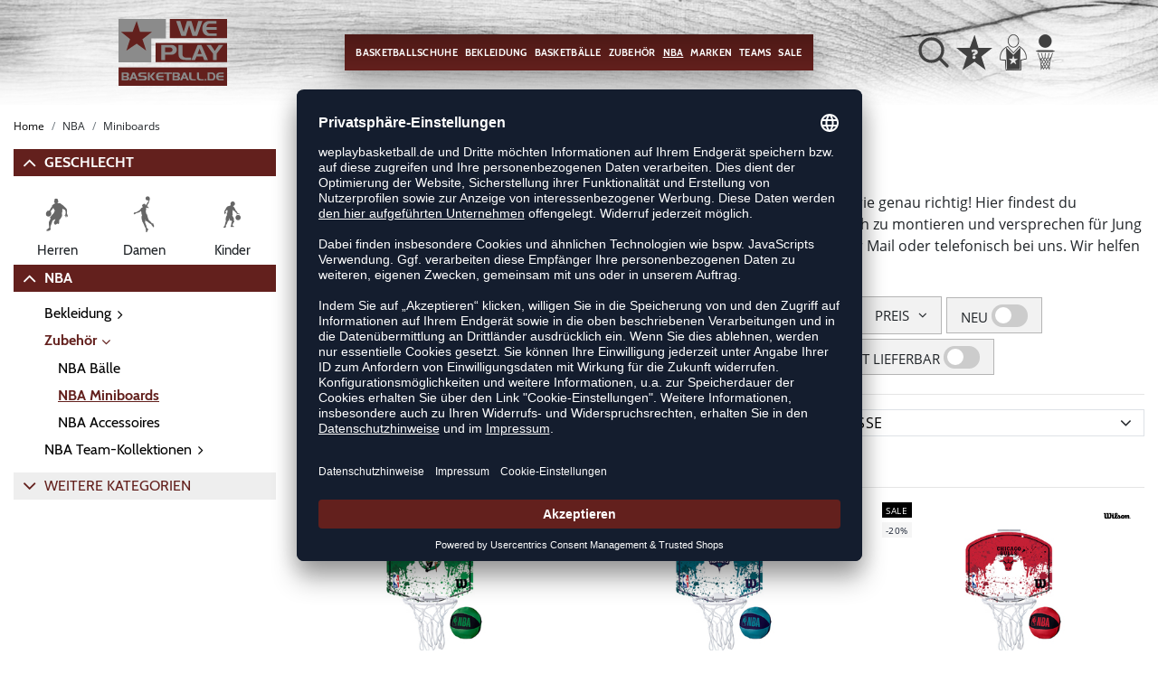

--- FILE ---
content_type: text/html; charset=UTF-8
request_url: https://www.weplaybasketball.de/NBA/Miniboards
body_size: 18338
content:
<!DOCTYPE html>
<html lang="de">
    <head>
        <meta charset="UTF-8" />

        <meta name="csrf-token" id="_meta_csrf-token" content="1teWodhRmrWUaBWbFAumianQFq6vmbeDtEhttLL7" />
        <meta name="viewport" content="width=device-width,initial-scale=1.0" />
        <title>Miniboards der NBA zu Top Preisen - weplaybasketball.de</title>
        <meta name="description" content="NBA Miniboards | Für Jung und Alt - Miniboards schnell und günstig erwerben ►riesige Auswahl ✓Rechnungskauf ✓schnelle Lieferung ✓Geld-zurück-Garantie">
                <meta name="facebook-domain-verification" content="bqwniw7ftgx54bavkkey5avd1ljbf3" />
        
        <link rel="shortcut icon" href="https://www.weplaybasketball.de/img/wpb/favicon/favicon.ico" type="image/x-icon" />
        <link rel="icon" href="https://www.weplaybasketball.de/img/wpb/favicon/favicon.ico" type="image/x-icon" />
        <link rel="apple-touch-icon" href="https://www.weplaybasketball.de/img/wpb/favicon/apple-touch-icon.png">

        <link href="https://www.weplaybasketball.de/css/bootstrap/bootstrap.min.css" rel="stylesheet" type="text/css" />
        <link href="https://www.weplaybasketball.de/css/font-awesome.min.css" rel="stylesheet" type="text/css" />

        <link href="https://www.weplaybasketball.de/css/hint.css/hint.css" rel="stylesheet" type="text/css" />
        <link href="https://www.weplaybasketball.de/css/app.css?build=56581" rel="stylesheet" type="text/css" />

                    <script type="text/plain" data-usercentrics="BloomReach">
                !function(e,n,t,i,r,o){function s(e){if("number"!=typeof e)return e;var n=new Date;return new Date(n.getTime()+1e3*e)}var a=4e3,c="xnpe_async_hide";function p(e){return e.reduce((function(e,n){return e[n]=function(){e._.push([n.toString(),arguments])},e}),{_:[]})}function m(e,n,t){var i=t.createElement(n);i.src=e;var r=t.getElementsByTagName(n)[0];return r.parentNode.insertBefore(i,r),i}function u(e){return"[object Date]"===Object.prototype.toString.call(e)}o.target=o.target||"https://api.exponea.com",o.file_path=o.file_path||o.target+"/js/exponea.min.js",r[n]=p(["anonymize","initialize","identify","getSegments","update","track","trackLink","trackEnhancedEcommerce","getHtml","showHtml","showBanner","showWebLayer","ping","getAbTest","loadDependency","getRecommendation","reloadWebLayers","_preInitialize","_initializeConfig"]),r[n].notifications=p(["isAvailable","isSubscribed","subscribe","unsubscribe"]),r[n].segments=p(["subscribe"]),r[n]["snippetVersion"]="v2.7.0",function(e,n,t){e[n]["_"+t]={},e[n]["_"+t].nowFn=Date.now,e[n]["_"+t].snippetStartTime=e[n]["_"+t].nowFn()}(r,n,"performance"),function(e,n,t,i,r,o){e[r]={sdk:e[i],sdkObjectName:i,skipExperiments:!!t.new_experiments,sign:t.token+"/"+(o.exec(n.cookie)||["","new"])[1],path:t.target}}(r,e,o,n,i,RegExp("__exponea_etc__"+"=([\\w-]+)")),function(e,n,t){m(e.file_path,n,t)}(o,t,e),function(e,n,t,i,r,o,p){if(e.new_experiments){!0===e.new_experiments&&(e.new_experiments={});var l,f=e.new_experiments.hide_class||c,_=e.new_experiments.timeout||a,g=encodeURIComponent(o.location.href.split("#")[0]);e.cookies&&e.cookies.expires&&("number"==typeof e.cookies.expires||u(e.cookies.expires)?l=s(e.cookies.expires):e.cookies.expires.tracking&&("number"==typeof e.cookies.expires.tracking||u(e.cookies.expires.tracking))&&(l=s(e.cookies.expires.tracking))),l&&l<new Date&&(l=void 0);var d=e.target+"/webxp/"+n+"/"+o[t].sign+"/modifications.min.js?http-referer="+g+"&timeout="+_+"ms"+(l?"&cookie-expires="+Math.floor(l.getTime()/1e3):"");"sync"===e.new_experiments.mode&&o.localStorage.getItem("__exponea__sync_modifications__")?function(e,n,t,i,r){t[r][n]="<"+n+' src="'+e+'"></'+n+">",i.writeln(t[r][n]),i.writeln("<"+n+">!"+r+".init && document.writeln("+r+"."+n+'.replace("/'+n+'/", "/'+n+'-async/").replace("><", " async><"))</'+n+">")}(d,n,o,p,t):function(e,n,t,i,r,o,s,a){o.documentElement.classList.add(e);var c=m(t,i,o);function p(){r[a].init||m(t.replace("/"+i+"/","/"+i+"-async/"),i,o)}function u(){o.documentElement.classList.remove(e)}c.onload=p,c.onerror=p,r.setTimeout(u,n),r[s]._revealPage=u}(f,_,d,n,o,p,r,t)}}(o,t,i,0,n,r,e),function(e,n,t){var i;e[n]._initializeConfig(t),(null===(i=t.experimental)||void 0===i?void 0:i.non_personalized_weblayers)&&e[n]._preInitialize(t),e[n].start=function(i){i&&Object.keys(i).forEach((function(e){return t[e]=i[e]})),e[n].initialize(t)}}(r,n,o)}(document,"exponea","script","webxpClient",window,{
                    target: "https://api.exponea.com",
                    token: "819d31da-09e0-11ee-8b42-beb32a5362fd",
            experimental: {
                non_personalized_weblayers: true
            },
            // replace with current customer ID or leave commented out for an anonymous customer
            // customer: window.currentUserId,
            track: {
                visits: true,
            },
        });
        exponea.start();
        console.log('BLOOMREACH started');
            </script>
        
        <script id="usercentrics-cmp" data-settings-id="HS_VhXRvj" data-language="de" src="https://app.usercentrics.eu/browser-ui/latest/loader.js" async> </script>
        <!-- Google Consent Update -->
        <script type="text/javascript">
        window.dataLayer = window.dataLayer || [];function gtag() {dataLayer.push(arguments);}
        gtag("consent", "default", {ad_user_data: "denied",ad_personalization: "denied",ad_storage: "denied",analytics_storage: "denied",wait_for_update: 2000 });
        gtag("set", "ads_data_redaction", true);
        </script>
        <!-- Google Tag Manager -->
        <script>(function(w,d,s,l,i){w[l]=w[l]||[];w[l].push({'gtm.start':
                    new Date().getTime(),event:'gtm.js'});var f=d.getElementsByTagName(s)[0],
                j=d.createElement(s),dl=l!='dataLayer'?'&l='+l:'';j.async=true;j.src=
                'https://www.googletagmanager.com/gtm.js?id='+i+dl;f.parentNode.insertBefore(j,f);
            })(window,document,'script','dataLayer','GTM-TXVM8VZ');</script>
        <!-- End Google Tag Manager -->

        <meta property="og:title" content="Miniboards der NBA zu Top Preisen - weplaybasketball.de">
<meta property="og:description" content="NBA Miniboards | Für Jung und Alt - Miniboards schnell und günstig erwerben ►riesige Auswahl ✓Rechnungskauf ✓schnelle Lieferung ✓Geld-zurück-Garantie">

        
                    <link rel="canonical" href="https://www.weplaybasketball.de/NBA/Miniboards/" />
                


        
        <script type="text/javascript">
            var ZsInstant = {
                fbUrl: 'https://www.weplaybasketball.de/img/placeholder.png',
                fbUrlSmall: 'https://www.weplaybasketball.de/img/mini_placeholder.png',
                handleImgFallback: function(imgElmt, small) {
                    var url = small ? ZsInstant.fbUrlSmall : ZsInstant.fbUrl
                    if ( imgElmt.src.indexOf(url) === -1 )
                        imgElmt.src = url;
                },
                onZeyStoresReady: []
            };
        </script>
    
                <script>

  function renderProductListFilters(content) {
    let breadcrumbs = document.querySelector('[data-ajaxid=breadcrumbs]');
    let mainFilters = document.querySelector('[data-ajaxid=productfilters]');
    let sidebarFilters = document.querySelector('[data-ajaxid=sidebarfilters]');
    let rightSidebarFilters = document.querySelector(`[data-ajaxid=rightsidebarfilters]`);

    if (breadcrumbs)
        breadcrumbs.innerHTML = content[0] || '';

    if (mainFilters) {
        mainFilters.innerHTML = content[1] || '';
    }
    if (rightSidebarFilters) {
        rightSidebarFilters.innerHTML = content[4] || '';
    }

    if (sidebarFilters)
        sidebarFilters.innerHTML = content[3] || '';

    const elm = document.querySelector('.all-filters .loadingBlend');
    elm.classList.remove('loadingBlend--active');
  }

  function loadFilters() {
    console.log('Loading Filters..');
    window.PRELOADED_PRODUCT_LIST_FILTERS = {
      loaded: false,
      rendered: false
    };
    let url = `${window.location.href.split('#')[0]}${window.location.search ? '&' : '?'}ajax=filter_pages&skipItemList=true&skipFilters=false`;
    fetch(url)
      .then(res => {
        console.log('Loaded Filters');
        if (!res.ok) {
          window.PRELOADED_PRODUCT_LIST_FILTERS = {
            loaded: true,
            success: false,
          };
          return null;
        }
        return res.text();
      })
      .then(content => {
        if (!content) {
          return null;
        }
        content = content.split('==afed4b038fe2da4dde4fc7a9e5f0f9cd7f0cd0ec4329316cafd436d30cc95f98==');

        window.PRELOADED_PRODUCT_LIST_FILTERS = {
          content,
          loaded: true,
          success: true,
          rendered: false
        };

        console.log('Checked response');

        if (document.readyState != 'loading') {
          console.log('Rendering Filters1...');
          renderProductListFilters(content);
          window.PRELOADED_PRODUCT_LIST_FILTERS.rendered = true;
          console.log('Rendered Filters1');
        }
      })
      .catch(err => {
        window.PRELOADED_PRODUCT_LIST_FILTERS = {
          loaded: true,
          success: false,
        };
        console.error(err);
      });
  }

  console.log('before on document read', document.readyState);
  loadFilters();
  document.onreadystatechange = function () {
      console.log('document state', document.readyState);
      const { content, rendered, success } = window.PRELOADED_PRODUCT_LIST_FILTERS;
      if (document.readyState != 'loading' && success && content && !rendered) {
        console.log('Rendering Filters2...');
        renderProductListFilters(window.PRELOADED_PRODUCT_LIST_FILTERS.content);
        window.PRELOADED_PRODUCT_LIST_FILTERS.rendered = true;
        console.log('Rendered Filters2');
      }
  }
</script>

    </head>
    <body data-url-format="WP"   data-view="ProductList">
        <!-- Google Tag Manager (noscript) -->
        <noscript><iframe src="https://www.googletagmanager.com/ns.html?id=GTM-TXVM8VZ"
        height="0" width="0" style="display:none;visibility:hidden"></iframe></noscript>
        <!-- End Google Tag Manager (noscript) -->
        <header data-ship-id="WPB" role="banner">
  <div class="headline">
    <div class="d-flex justify-content-start justify-content-md-around align-items-center" id="mmenu-container">
              <div class="col d-sm-block d-md-block d-lg-none mobile">
                <div class="headmeta__mobiletoggle" data-toggleMobileNav >
                <button class="cross btn btn-default" role="button" aria-label="Close Menue">
                    <svg xmlns="http://www.w3.org/2000/svg" width="20" height="20" viewBox="0 0 15.56 15.56" fill="none" stroke="#414141" stroke-miterlimit="10" stroke-width="2px">
                    <line class="cls-1" x1="0.71" y1="0.71" x2="14.85" y2="14.85"></line>
                    <line class="cls-1" x1="0.71" y1="14.85" x2="14.85" y2="0.71"></line>
                    </svg>
                  </button>
                <button class="burger btn btn-default" role="button" aria-label="Open Menue">
                    <svg xmlns="http://www.w3.org/2000/svg" width="30" height="30" viewBox="0 0 20 12"  fill="none" stroke="#414141" stroke-miterlimit="10" stroke-width="2px">
                    <line class="cls-1" y1="11" x2="20" y2="11"/></line>
                    <line class="cls-1" y1="6" x2="20" y2="6"/></line>
                    <line class="cls-1" y1="1" x2="20" y2="1"/></line>
                    </svg>
                  </button>
                </div>
              </div>
              <div class="col d-flex justify-content-center">
              <a class="logo" href="https://www.weplaybasketball.de" title="Zur Startseite"><img src="https://www.weplaybasketball.de/img/wpb/logo.svg" alt="WPB Logo"/></a>
              </div>
              <div class="d-none d-lg-block desktop">
              <nav class="navbar main" role="navigation" aria-label="Navigation Desktop">
                    <div class="navmenu navmenu--desktop mx-auto">
                      <div class="menu-close">
                        <b class="display-inline-block">Menü</b>
                        <button type="button" class="close pull-right" ><span aria-hidden="true" data-toggleMobileNav >&times;</span></button>
                      </div>
                      <ul class="menu menu0"><li class="menu__item menu__item0"><div class="menu__title menu__title0"><a class="menu__link menu__link0" data-cat="Schuhe/Basketballschuhe" href="https://www.weplaybasketball.de/Schuhe/Basketballschuhe">Basketballschuhe</a><i class="fa fa-angle-right menu__toggle" aria-hidden="true"></i></div><div class="drop_menu"><div class="d-flex justify-content-between"><div class="col"><ul class="menu menu1"><li class="menu__item menu__item1"><div class="menu__title menu__title1"><a class="menu__link menu__link1" data-cat="Schuhe/Basketballschuhe?new=1" href="https://www.weplaybasketball.de/Schuhe/Basketballschuhe?new=1">Neuheiten</a><i class="fa fa-angle-right menu__toggle" aria-hidden="true"></i></div><ul class="menu menu2"><li class="menu__item menu__item2"><div class="menu__title menu__title2 menu__title--noChildren"><a class="menu__link menu__link2" data-cat="Schuhe/Basketballschuhe?new=1"  data-brand="Adidas" href="https://www.weplaybasketball.de/Adidas/Schuhe/Basketballschuhe?new=1">adidas</a></div></li><li class="menu__item menu__item2"><div class="menu__title menu__title2 menu__title--noChildren"><a class="menu__link menu__link2" data-cat="Schuhe/Basketballschuhe?new=1"  data-brand="Nike" href="https://www.weplaybasketball.de/Nike/Schuhe/Basketballschuhe?new=1">Nike</a></div></li><li class="menu__item menu__item2"><div class="menu__title menu__title2 menu__title--noChildren"><a class="menu__link menu__link2" data-cat="Schuhe/Basketballschuhe?new=1"  data-brand="Puma" href="https://www.weplaybasketball.de/Puma/Schuhe/Basketballschuhe?new=1">PUMA</a></div></li></ul></li><li class="menu__item menu__item1"><div class="menu__title menu__title1"><span class="menu__link menu__link1">Marke</span><i class="fa fa-angle-right menu__toggle" aria-hidden="true"></i></div><ul class="menu menu2"><li class="menu__item menu__item2"><div class="menu__title menu__title2 menu__title--noChildren"><a class="menu__link menu__link2" data-cat="Schuhe/Basketballschuhe"  data-brand="Adidas" href="https://www.weplaybasketball.de/Adidas/Schuhe/Basketballschuhe">adidas</a></div></li><li class="menu__item menu__item2"><div class="menu__title menu__title2 menu__title--noChildren"><a class="menu__link menu__link2" data-cat="Schuhe/Basketballschuhe"  data-brand="Nike" href="https://www.weplaybasketball.de/Nike/Schuhe/Basketballschuhe">Nike</a></div></li><li class="menu__item menu__item2"><div class="menu__title menu__title2 menu__title--noChildren"><a class="menu__link menu__link2" data-cat="Schuhe/Basketballschuhe"  data-brand="Peak" href="https://www.weplaybasketball.de/Peak/Schuhe/Basketballschuhe">Peak</a></div></li><li class="menu__item menu__item2"><div class="menu__title menu__title2 menu__title--noChildren"><a class="menu__link menu__link2" data-cat="Schuhe/Basketballschuhe"  data-brand="Puma" href="https://www.weplaybasketball.de/Puma/Schuhe/Basketballschuhe">PUMA</a></div></li><li class="menu__item menu__item2"><div class="menu__title menu__title2 menu__title--noChildren"><a class="menu__link menu__link2" data-cat="Schuhe/Basketballschuhe"  data-brand="Under Armour" href="https://www.weplaybasketball.de/Under-Armour/Schuhe/Basketballschuhe">Under Armour</a></div></li></ul></li></ul></div><div class="col"><ul class="menu menu1"><li class="menu__item menu__item1"><div class="menu__title menu__title1"><span class="menu__link menu__link1">Geschlecht</span><i class="fa fa-angle-right menu__toggle" aria-hidden="true"></i></div><ul class="menu menu2"><li class="menu__item menu__item2"><div class="menu__title menu__title2 menu__title--noChildren"><a class="menu__link menu__link2" data-cat="Schuhe/Basketballschuhe" href="https://www.weplaybasketball.de/Schuhe/Basketballschuhe/damen">Damen</a></div></li><li class="menu__item menu__item2"><div class="menu__title menu__title2 menu__title--noChildren"><a class="menu__link menu__link2" data-cat="Schuhe/Basketballschuhe" href="https://www.weplaybasketball.de/Schuhe/Basketballschuhe/herren">Herren</a></div></li><li class="menu__item menu__item2"><div class="menu__title menu__title2 menu__title--noChildren"><a class="menu__link menu__link2" data-cat="Schuhe/Basketballschuhe" href="https://www.weplaybasketball.de/Schuhe/Basketballschuhe/kinder">Kinder</a></div></li></ul></li><li class="menu__item menu__item1"><div class="menu__title menu__title1"><span class="menu__link menu__link1">Player</span><i class="fa fa-angle-right menu__toggle" aria-hidden="true"></i></div><ul class="menu menu2"><li class="menu__item menu__item2"><div class="menu__title menu__title2 menu__title--noChildren"><a class="menu__link menu__link2" data-cat="Kollektionen/DLillard" href="https://www.weplaybasketball.de/Kollektionen/DLillard">Damian Lillard</a></div></li><li class="menu__item menu__item2"><div class="menu__title menu__title2 menu__title--noChildren"><a class="menu__link menu__link2" data-cat="Kollektionen/D-Mitchell" href="https://www.weplaybasketball.de/Kollektionen/D-Mitchell">Donovan Mitchell</a></div></li><li class="menu__item menu__item2"><div class="menu__title menu__title2 menu__title--noChildren"><a class="menu__link menu__link2" data-cat="Kollektionen/Harden" href="https://www.weplaybasketball.de/Kollektionen/Harden">James Harden</a></div></li><li class="menu__item menu__item2"><div class="menu__title menu__title2 menu__title--noChildren"><a class="menu__link menu__link2" data-cat="Kollektionen/Lebron-James" href="https://www.weplaybasketball.de/Kollektionen/Lebron-James">LeBron James</a></div></li><li class="menu__item menu__item2"><div class="menu__title menu__title2 menu__title--noChildren"><a class="menu__link menu__link2" data-cat="Kollektionen/M-Jordan-Schuhe" href="https://www.weplaybasketball.de/Kollektionen/M-Jordan-Schuhe">Michael Jordan</a></div></li><li class="menu__item menu__item2"><div class="menu__title menu__title2 menu__title--noChildren"><a class="menu__link menu__link2" data-cat="Kollektionen/Stephen-Curry" href="https://www.weplaybasketball.de/Kollektionen/Stephen-Curry">Stephen Curry</a></div></li></ul></li></ul></div><div class="col"><ul class="menu menu1"><li class="menu__item menu__item1"><div class="menu__title menu__title1"><span class="menu__link menu__link1">Kollektionen</span><i class="fa fa-angle-right menu__toggle" aria-hidden="true"></i></div><ul class="menu menu2"><li class="menu__item menu__item2"><div class="menu__title menu__title2 menu__title--noChildren"><a class="menu__link menu__link2" data-cat="Kollektionen/Air-Max"  data-brand="Nike" href="https://www.weplaybasketball.de/Nike/Kollektionen/Air-Max">Air Max</a></div></li><li class="menu__item menu__item2"><div class="menu__title menu__title2 menu__title--noChildren"><a class="menu__link menu__link2" data-cat="Kollektionen/Court-Rider"  data-brand="Puma" href="https://www.weplaybasketball.de/Puma/Kollektionen/Court-Rider">Court Rider</a></div></li><li class="menu__item menu__item2"><div class="menu__title menu__title2 menu__title--noChildren"><a class="menu__link menu__link2" data-cat="Kollektionen/Fusion-Nitro"  data-brand="Puma" href="https://www.weplaybasketball.de/Puma/Kollektionen/Fusion-Nitro">Fusion Nitro</a></div></li><li class="menu__item menu__item2"><div class="menu__title menu__title2 menu__title--noChildren"><a class="menu__link menu__link2" data-cat="Kollektionen/Playmaker"  data-brand="Puma" href="https://www.weplaybasketball.de/Puma/Kollektionen/Playmaker">Playmaker Pro</a></div></li><li class="menu__item menu__item2"><div class="menu__title menu__title2 menu__title--noChildren"><a class="menu__link menu__link2" data-cat="Kollektionen/Rise"  data-brand="Puma" href="https://www.weplaybasketball.de/Puma/Kollektionen/Rise">Rise Nitro</a></div></li><li class="menu__item menu__item2"><div class="menu__title menu__title2 menu__title--noChildren"><a class="menu__link menu__link2" data-cat="Kollektionen/Team-Hustle"  data-brand="Nike" href="https://www.weplaybasketball.de/Nike/Kollektionen/Team-Hustle">Team Hustle</a></div></li><li class="menu__item menu__item2"><div class="menu__title menu__title2 menu__title--noChildren"><a class="menu__link menu__link2" data-cat="Kollektionen/TRC-Blaze-Court"  data-brand="Puma" href="https://www.weplaybasketball.de/Puma/Kollektionen/TRC-Blaze-Court">TRC Blaze Court</a></div></li></ul></li><li class="menu__item menu__item1"><div class="menu__title menu__title1"><span class="menu__link menu__link1">sonstige Schuhe</span><i class="fa fa-angle-right menu__toggle" aria-hidden="true"></i></div><ul class="menu menu2"><li class="menu__item menu__item2"><div class="menu__title menu__title2 menu__title--noChildren"><a class="menu__link menu__link2" data-cat="Schuhe/Sneaker" href="https://www.weplaybasketball.de/Schuhe/Sneaker">Sneaker</a></div></li><li class="menu__item menu__item2"><div class="menu__title menu__title2 menu__title--noChildren"><a class="menu__link menu__link2" data-cat="Schuhe/Fitnessschuhe" href="https://www.weplaybasketball.de/Schuhe/Fitnessschuhe">Fitnesschuhe</a></div></li><li class="menu__item menu__item2"><div class="menu__title menu__title2 menu__title--noChildren"><a class="menu__link menu__link2" data-cat="Schuhe/Laufschuhe" href="https://www.weplaybasketball.de/Schuhe/Laufschuhe">Laufschuhe</a></div></li><li class="menu__item menu__item2"><div class="menu__title menu__title2 menu__title--noChildren"><a class="menu__link menu__link2" data-cat="Schuhe/Badeschuhe" href="https://www.weplaybasketball.de/Schuhe/Badeschuhe">Badeschuhe</a></div></li><li class="menu__item menu__item2"><div class="menu__title menu__title2 menu__title--noChildren"><a class="menu__link menu__link2" data-cat="Schuhe/Zubehör" href="https://www.weplaybasketball.de/Schuhe/Zubeh%C3%B6r">Schuhzubehör</a></div></li></ul></li></ul></div></div><!--{{--basketballschuhe--}}--></div></li><li class="menu__item menu__item0"><div class="menu__title menu__title0"><a class="menu__link menu__link0" data-cat="Bekleidung" href="https://www.weplaybasketball.de/Bekleidung">Bekleidung</a><i class="fa fa-angle-right menu__toggle" aria-hidden="true"></i></div><div class="drop_menu"><div class="d-flex justify-content-between"><div class="col"><ul class="menu menu1"><li class="menu__item menu__item1"><div class="menu__title menu__title1 menu__title--noChildren"><a class="menu__link menu__link1" data-cat="Bekleidung?new=1" href="https://www.weplaybasketball.de/Bekleidung?new=1">Neuheiten</a></div></li><li class="menu__item menu__item1"><div class="menu__title menu__title1"><a class="menu__link menu__link1" data-cat="Bekleidung/Trikots" href="https://www.weplaybasketball.de/Bekleidung/Trikots">Basketballtrikots</a><i class="fa fa-angle-right menu__toggle" aria-hidden="true"></i></div><ul class="menu menu2"><li class="menu__item menu__item2"><div class="menu__title menu__title2 menu__title--noChildren"><a class="menu__link menu__link2" data-cat="Bekleidung/Trikots"  data-brand="Adidas" href="https://www.weplaybasketball.de/Adidas/Bekleidung/Trikots">adidas</a></div></li><li class="menu__item menu__item2"><div class="menu__title menu__title2 menu__title--noChildren"><a class="menu__link menu__link2" data-cat="Bekleidung/Trikots"  data-brand="hummel" href="https://www.weplaybasketball.de/hummel/Bekleidung/Trikots">hummel</a></div></li><li class="menu__item menu__item2"><div class="menu__title menu__title2 menu__title--noChildren"><a class="menu__link menu__link2" data-cat="Bekleidung/Trikots"  data-brand="Jako" href="https://www.weplaybasketball.de/Jako/Bekleidung/Trikots">Jako</a></div></li><li class="menu__item menu__item2"><div class="menu__title menu__title2 menu__title--noChildren"><a class="menu__link menu__link2" data-cat="Bekleidung/Trikots"  data-brand="Joma" href="https://www.weplaybasketball.de/Joma/Bekleidung/Trikots">Joma</a></div></li><li class="menu__item menu__item2"><div class="menu__title menu__title2 menu__title--noChildren"><a class="menu__link menu__link2" data-cat="Bekleidung/Trikots"  data-brand="Nike" href="https://www.weplaybasketball.de/Nike/Bekleidung/Trikots">Nike</a></div></li><li class="menu__item menu__item2"><div class="menu__title menu__title2 menu__title--noChildren"><a class="menu__link menu__link2" data-cat="Bekleidung/Trikots"  data-brand="K1X" href="https://www.weplaybasketball.de/K1X/Bekleidung/Trikots">K1X</a></div></li><li class="menu__item menu__item2"><div class="menu__title menu__title2 menu__title--noChildren"><a class="menu__link menu__link2" data-cat="Bekleidung/Trikots"  data-brand="Puma" href="https://www.weplaybasketball.de/Puma/Bekleidung/Trikots">PUMA</a></div></li><li class="menu__item menu__item2"><div class="menu__title menu__title2 menu__title--noChildren"><a class="menu__link menu__link2" data-cat="Bekleidung/Trikots"  data-brand="Spalding" href="https://www.weplaybasketball.de/Spalding/Bekleidung/Trikots">Spalding</a></div></li><li class="menu__item menu__item2"><div class="menu__title menu__title2 menu__title--noChildren"><a class="menu__link menu__link2" data-cat="Bekleidung/Trikots"  data-brand="Kappa" href="https://www.weplaybasketball.de/Kappa/Bekleidung/Trikots">Kappa</a></div></li></ul></li></ul></div><div class="col"><ul class="menu menu1"><li class="menu__item menu__item1"><div class="menu__title menu__title1 menu__title--noChildren"><a class="menu__link menu__link1" data-cat="Bekleidung/Shorts" href="https://www.weplaybasketball.de/Bekleidung/Shorts">Basketballshorts</a></div></li><li class="menu__item menu__item1"><div class="menu__title menu__title1 menu__title--noChildren"><a class="menu__link menu__link1" data-cat="Bekleidung/Shirts" href="https://www.weplaybasketball.de/Bekleidung/Shirts">Shirts</a></div></li><li class="menu__item menu__item1"><div class="menu__title menu__title1 menu__title--noChildren"><a class="menu__link menu__link1" data-cat="Bekleidung/Sweats-Hoodie" href="https://www.weplaybasketball.de/Bekleidung/Sweats-Hoodie">Hoodies</a></div></li><li class="menu__item menu__item1"><div class="menu__title menu__title1 menu__title--noChildren"><a class="menu__link menu__link1" data-cat="Bekleidung/Hosen" href="https://www.weplaybasketball.de/Bekleidung/Hosen">Trainingshosen</a></div></li><li class="menu__item menu__item1"><div class="menu__title menu__title1 menu__title--noChildren"><a class="menu__link menu__link1" data-cat="Bekleidung/Funktionswäsche" href="https://www.weplaybasketball.de/Bekleidung/Funktionsw%C3%A4sche">Sportunterwäsche</a></div></li><li class="menu__item menu__item1"><div class="menu__title menu__title1 menu__title--noChildren"><a class="menu__link menu__link1" data-cat="Bekleidung/Longsleeve" href="https://www.weplaybasketball.de/Bekleidung/Longsleeve">Longsleeves</a></div></li><li class="menu__item menu__item1"><div class="menu__title menu__title1 menu__title--noChildren"><a class="menu__link menu__link1" data-cat="Bekleidung/Jacken" href="https://www.weplaybasketball.de/Bekleidung/Jacken">Trainingsjacken</a></div></li><li class="menu__item menu__item1"><div class="menu__title menu__title1 menu__title--noChildren"><a class="menu__link menu__link1" data-cat="Bekleidung/Socken" href="https://www.weplaybasketball.de/Bekleidung/Socken">Basketballsocken</a></div></li><li class="menu__item menu__item1"><div class="menu__title menu__title1 menu__title--noChildren"><a class="menu__link menu__link1" data-cat="Bekleidung/Leggings" href="https://www.weplaybasketball.de/Bekleidung/Leggings">Tights</a></div></li><li class="menu__item menu__item1"><div class="menu__title menu__title1 menu__title--noChildren"><a class="menu__link menu__link1" data-cat="Bekleidung/Schiedsrichter" href="https://www.weplaybasketball.de/Bekleidung/Schiedsrichter">Schiedsrichter</a></div></li><li class="menu__item menu__item1"><div class="menu__title menu__title1 menu__title--noChildren"><a class="menu__link menu__link1" data-cat="Bekleidung/Fitness" href="https://www.weplaybasketball.de/Bekleidung/Fitness">Fitness</a></div></li><li class="menu__item menu__item1"><div class="menu__title menu__title1 menu__title--noChildren"><a class="menu__link menu__link1" data-cat="Bekleidung/Accessoires" href="https://www.weplaybasketball.de/Bekleidung/Accessoires">Accessoires</a></div></li></ul></div><div class="col"><ul class="menu menu1"><li class="menu__item menu__item1"><div class="menu__title menu__title1"><a class="menu__link menu__link1" data-cat="Bekleidung/Running" href="https://www.weplaybasketball.de/Bekleidung/Running">Running</a><i class="fa fa-angle-right menu__toggle" aria-hidden="true"></i></div><ul class="menu menu2"><li class="menu__item menu__item2"><div class="menu__title menu__title2 menu__title--noChildren"><a class="menu__link menu__link2" data-cat="Bekleidung/Running/Shirts" href="https://www.weplaybasketball.de/Bekleidung/Running/Shirts">Laufshirts</a></div></li><li class="menu__item menu__item2"><div class="menu__title menu__title2 menu__title--noChildren"><a class="menu__link menu__link2" data-cat="Bekleidung/Running/Hosen" href="https://www.weplaybasketball.de/Bekleidung/Running/Hosen">Laufhosen</a></div></li><li class="menu__item menu__item2"><div class="menu__title menu__title2 menu__title--noChildren"><a class="menu__link menu__link2" data-cat="Bekleidung/Running/Jacken" href="https://www.weplaybasketball.de/Bekleidung/Running/Jacken">Laufjacken</a></div></li><li class="menu__item menu__item2"><div class="menu__title menu__title2 menu__title--noChildren"><a class="menu__link menu__link2" data-cat="Bekleidung/Running/Socken" href="https://www.weplaybasketball.de/Bekleidung/Running/Socken">Laufsocken</a></div></li></ul></li><li class="menu__item menu__item1"><div class="menu__title menu__title1"><span class="menu__link menu__link1">Player</span><i class="fa fa-angle-right menu__toggle" aria-hidden="true"></i></div><ul class="menu menu2"><li class="menu__item menu__item2"><div class="menu__title menu__title2 menu__title--noChildren"><a class="menu__link menu__link2" data-cat="Kollektionen/DLillard-Textilien"  data-brand="Adidas" href="https://www.weplaybasketball.de/Adidas/Kollektionen/DLillard-Textilien">Damian Lillard</a></div></li><li class="menu__item menu__item2"><div class="menu__title menu__title2 menu__title--noChildren"><a class="menu__link menu__link2" data-cat="Kollektionen/Harden-Textilien"  data-brand="Adidas" href="https://www.weplaybasketball.de/Adidas/Kollektionen/Harden-Textilien">James Harden</a></div></li><li class="menu__item menu__item2"><div class="menu__title menu__title2 menu__title--noChildren"><a class="menu__link menu__link2" data-cat="kollektionen/m-jordan-bekleidung"  data-brand="Nike" href="https://www.weplaybasketball.de/Nike/kollektionen/m-jordan-bekleidung">Michael Jordan</a></div></li><li class="menu__item menu__item2"><div class="menu__title menu__title2 menu__title--noChildren"><a class="menu__link menu__link2" data-cat="Kollektionen/Stephen-Curry-Textilien"  data-brand="Under Armour" href="https://www.weplaybasketball.de/Under-Armour/Kollektionen/Stephen-Curry-Textilien">Stephen Curry</a></div></li></ul></li></ul></div><div class="col"><ul class="menu menu1"><li class="menu__item menu__item1"><div class="menu__title menu__title1"><span class="menu__link menu__link1">Kollektionen</span><i class="fa fa-angle-right menu__toggle" aria-hidden="true"></i></div><ul class="menu menu2"><li class="menu__item menu__item2"><div class="menu__title menu__title2 menu__title--noChildren"><a class="menu__link menu__link2" data-cat="Kollektionen/Essentials"  data-brand="Spalding" href="https://www.weplaybasketball.de/Spalding/Kollektionen/Essentials">Spalding Essentials</a></div></li><li class="menu__item menu__item2"><div class="menu__title menu__title2 menu__title--noChildren"><a class="menu__link menu__link2" data-cat="Kollektionen/Fast"  data-brand="Spalding" href="https://www.weplaybasketball.de/Spalding/Kollektionen/Fast">Spalding Fast</a></div></li><li class="menu__item menu__item2"><div class="menu__title menu__title2 menu__title--noChildren"><a class="menu__link menu__link2" data-cat="Kollektionen/Flow"  data-brand="Spalding" href="https://www.weplaybasketball.de/Spalding/Kollektionen/Flow">Spalding Flow</a></div></li><li class="menu__item menu__item2"><div class="menu__title menu__title2 menu__title--noChildren"><a class="menu__link menu__link2" data-cat="Kollektionen/Funk"  data-brand="Spalding" href="https://www.weplaybasketball.de/Spalding/Kollektionen/Funk">Spalding Funk</a></div></li><li class="menu__item menu__item2"><div class="menu__title menu__title2 menu__title--noChildren"><a class="menu__link menu__link2" data-cat="Kollektionen/Hustle"  data-brand="Spalding" href="https://www.weplaybasketball.de/Spalding/Kollektionen/Hustle">Spalding Hustle</a></div></li><li class="menu__item menu__item2"><div class="menu__title menu__title2 menu__title--noChildren"><a class="menu__link menu__link2" data-cat="Kollektionen/Jam"  data-brand="Spalding" href="https://www.weplaybasketball.de/Spalding/Kollektionen/Jam">Spalding Jam</a></div></li><li class="menu__item menu__item2"><div class="menu__title menu__title2 menu__title--noChildren"><a class="menu__link menu__link2" data-cat="kollektionen/move"  data-brand="Spalding" href="https://www.weplaybasketball.de/Spalding/kollektionen/move">Spalding Move</a></div></li><li class="menu__item menu__item2"><div class="menu__title menu__title2 menu__title--noChildren"><a class="menu__link menu__link2" data-cat="Kollektionen/Reversible"  data-brand="Spalding" href="https://www.weplaybasketball.de/Spalding/Kollektionen/Reversible">Spalding Reversible</a></div></li><li class="menu__item menu__item2"><div class="menu__title menu__title2 menu__title--noChildren"><a class="menu__link menu__link2" data-cat="Kollektionen/SS23"  data-brand="Spalding" href="https://www.weplaybasketball.de/Spalding/Kollektionen/SS23">Spalding SS23</a></div></li><li class="menu__item menu__item2"><div class="menu__title menu__title2 menu__title--noChildren"><a class="menu__link menu__link2" data-cat="kollektionen/anti-gravity"  data-brand="K1X" href="https://www.weplaybasketball.de/K1X/kollektionen/anti-gravity">K1X Anti Gravity</a></div></li><li class="menu__item menu__item2"><div class="menu__title menu__title2 menu__title--noChildren"><a class="menu__link menu__link2" data-cat="kollektionen/hardwood"  data-brand="K1X" href="https://www.weplaybasketball.de/K1X/kollektionen/hardwood">K1X Hardwood</a></div></li><li class="menu__item menu__item2"><div class="menu__title menu__title2 menu__title--noChildren"><a class="menu__link menu__link2" data-cat="Kollektionen/Lifestyle-SS22"  data-brand="K1X" href="https://www.weplaybasketball.de/K1X/Kollektionen/Lifestyle-SS22">K1X Lifestyle SS22</a></div></li><li class="menu__item menu__item2"><div class="menu__title menu__title2 menu__title--noChildren"><a class="menu__link menu__link2" data-cat="Kollektionen/Nike-Teamwear"  data-brand="Nike" href="https://www.weplaybasketball.de/Nike/Kollektionen/Nike-Teamwear">Nike Teamwear</a></div></li><li class="menu__item menu__item2"><div class="menu__title menu__title2 menu__title--noChildren"><a class="menu__link menu__link2" data-cat="Kollektionen/Core-Basket"  data-brand="hummel" href="https://www.weplaybasketball.de/hummel/Kollektionen/Core-Basket">hummel Core Basket</a></div></li><li class="menu__item menu__item2"><div class="menu__title menu__title2 menu__title--noChildren"><a class="menu__link menu__link2" data-cat="Kollektionen/DBB"  data-brand="Peak" href="https://www.weplaybasketball.de/Peak/Kollektionen/DBB">PEAK x DBB</a></div></li><li class="menu__item menu__item2"><div class="menu__title menu__title2 menu__title--noChildren"><a class="menu__link menu__link2" data-cat="Kollektionen/3g-Speed"  data-brand="Adidas" href="https://www.weplaybasketball.de/Adidas/Kollektionen/3g-Speed">adidas 3G Speed</a></div></li><li class="menu__item menu__item2"><div class="menu__title menu__title2 menu__title--noChildren"><a class="menu__link menu__link2" data-cat="Kollektionen/Basketball-Textil"  data-brand="Joma" href="https://www.weplaybasketball.de/Joma/Kollektionen/Basketball-Textil">Joma Basketball Textil</a></div></li><li class="menu__item menu__item2"><div class="menu__title menu__title2 menu__title--noChildren"><a class="menu__link menu__link2" data-cat="Kollektionen/Hoops"  data-brand="Puma" href="https://www.weplaybasketball.de/Puma/Kollektionen/Hoops">PUMA Hoops</a></div></li><li class="menu__item menu__item2"><div class="menu__title menu__title2 menu__title--noChildren"><a class="menu__link menu__link2" data-cat="Kollektionen/Basketball-Textil"  data-brand="Puma" href="https://www.weplaybasketball.de/Puma/Kollektionen/Basketball-Textil">PUMA Basketball Textil</a></div></li><li class="menu__item menu__item2"><div class="menu__title menu__title2 menu__title--noChildren"><a class="menu__link menu__link2" data-cat="Kollektionen/Essential"  data-brand="Puma" href="https://www.weplaybasketball.de/Puma/Kollektionen/Essential">PUMA Essentials</a></div></li><li class="menu__item menu__item2"><div class="menu__title menu__title2 menu__title--noChildren"><a class="menu__link menu__link2" data-cat="Kollektionen/Progress-Basket"  data-brand="Craft" href="https://www.weplaybasketball.de/Craft/Kollektionen/Progress-Basket">Craft Progress Basket</a></div></li><li class="menu__item menu__item2"><div class="menu__title menu__title2 menu__title--noChildren"><a class="menu__link menu__link2" data-cat="Kollektionen/Player-Basketball"  data-brand="Kempa" href="https://www.weplaybasketball.de/Kempa/Kollektionen/Player-Basketball">Kempa Player Basketball</a></div></li></ul></li></ul></div></div><!--{{--bekleidung--}}--></div></li><li class="menu__item menu__item0"><div class="menu__title menu__title0"><a class="menu__link menu__link0" data-cat="Bälle/Basketbälle" href="https://www.weplaybasketball.de/B%C3%A4lle/Basketb%C3%A4lle">Basketbälle</a><i class="fa fa-angle-right menu__toggle" aria-hidden="true"></i></div><div class="drop_menu"><div class="d-flex justify-content-between"><div class="col"><ul class="menu menu1"><li class="menu__item menu__item1"><div class="menu__title menu__title1"><span class="menu__link menu__link1">Marke</span><i class="fa fa-angle-right menu__toggle" aria-hidden="true"></i></div><ul class="menu menu2"><li class="menu__item menu__item2"><div class="menu__title menu__title2 menu__title--noChildren"><a class="menu__link menu__link2" data-cat="Bälle/Basketbälle"  data-brand="Molten" href="https://www.weplaybasketball.de/Molten/B%C3%A4lle/Basketb%C3%A4lle">Molten</a></div></li><li class="menu__item menu__item2"><div class="menu__title menu__title2 menu__title--noChildren"><a class="menu__link menu__link2" data-cat="Bälle/Basketbälle"  data-brand="Mikasa" href="https://www.weplaybasketball.de/Mikasa/B%C3%A4lle/Basketb%C3%A4lle">Mikasa</a></div></li><li class="menu__item menu__item2"><div class="menu__title menu__title2 menu__title--noChildren"><a class="menu__link menu__link2" data-cat="Bälle/Basketbälle"  data-brand="Nike" href="https://www.weplaybasketball.de/Nike/B%C3%A4lle/Basketb%C3%A4lle">Nike</a></div></li><li class="menu__item menu__item2"><div class="menu__title menu__title2 menu__title--noChildren"><a class="menu__link menu__link2" data-cat="Bälle/Basketbälle"  data-brand="Spalding" href="https://www.weplaybasketball.de/Spalding/B%C3%A4lle/Basketb%C3%A4lle">Spalding</a></div></li><li class="menu__item menu__item2"><div class="menu__title menu__title2 menu__title--noChildren"><a class="menu__link menu__link2" data-cat="Bälle/Basketbälle"  data-brand="Wilson" href="https://www.weplaybasketball.de/Wilson/B%C3%A4lle/Basketb%C3%A4lle">Wilson</a></div></li><li class="menu__item menu__item2"><div class="menu__title menu__title2 menu__title--noChildren"><a class="menu__link menu__link2" data-cat="Bälle/Basketbälle"  data-brand="K1X" href="https://www.weplaybasketball.de/K1X/B%C3%A4lle/Basketb%C3%A4lle">K1X</a></div></li></ul></li></ul></div><div class="col"><ul class="menu menu1"><li class="menu__item menu__item1"><div class="menu__title menu__title1"><span class="menu__link menu__link1">Use Case</span><i class="fa fa-angle-right menu__toggle" aria-hidden="true"></i></div><ul class="menu menu2"><li class="menu__item menu__item2"><div class="menu__title menu__title2 menu__title--noChildren"><a class="menu__link menu__link2" data-cat="Bälle/Basketbälle/Spielbälle" href="https://www.weplaybasketball.de/B%C3%A4lle/Basketb%C3%A4lle/Spielb%C3%A4lle">Spielbälle</a></div></li><li class="menu__item menu__item2"><div class="menu__title menu__title2 menu__title--noChildren"><a class="menu__link menu__link2" data-cat="Bälle/Basketbälle/Trainingsbälle" href="https://www.weplaybasketball.de/B%C3%A4lle/Basketb%C3%A4lle/Trainingsb%C3%A4lle">Trainingsbälle</a></div></li><li class="menu__item menu__item2"><div class="menu__title menu__title2 menu__title--noChildren"><a class="menu__link menu__link2" data-cat="Bälle/Basketbälle/Freizeitbälle" href="https://www.weplaybasketball.de/B%C3%A4lle/Basketb%C3%A4lle/Freizeitb%C3%A4lle">Freizeitbälle</a></div></li><li class="menu__item menu__item2"><div class="menu__title menu__title2 menu__title--noChildren"><a class="menu__link menu__link2" data-cat="Bälle/Basketbälle/3x3" href="https://www.weplaybasketball.de/B%C3%A4lle/Basketb%C3%A4lle/3x3">3x3 Basketbälle</a></div></li></ul></li><li class="menu__item menu__item1"><div class="menu__title menu__title1"><span class="menu__link menu__link1">Playground</span><i class="fa fa-angle-right menu__toggle" aria-hidden="true"></i></div><ul class="menu menu2"><li class="menu__item menu__item2"><div class="menu__title menu__title2 menu__title--noChildren"><a class="menu__link menu__link2" data-cat="Bälle/Basketbälle/Indoor" href="https://www.weplaybasketball.de/B%C3%A4lle/Basketb%C3%A4lle/Indoor">Indoor</a></div></li><li class="menu__item menu__item2"><div class="menu__title menu__title2 menu__title--noChildren"><a class="menu__link menu__link2" data-cat="Bälle/Basketbälle/Outdoor" href="https://www.weplaybasketball.de/B%C3%A4lle/Basketb%C3%A4lle/Outdoor">Outdoor</a></div></li></ul></li></ul></div><div class="col"><ul class="menu menu1"><li class="menu__item menu__item1"><div class="menu__title menu__title1"><span class="menu__link menu__link1">Größe</span><i class="fa fa-angle-right menu__toggle" aria-hidden="true"></i></div><ul class="menu menu2"><li class="menu__item menu__item2"><div class="menu__title menu__title2 menu__title--noChildren"><a class="menu__link menu__link2" data-cat="Bälle/Basketbälle/Größe-5" href="https://www.weplaybasketball.de/B%C3%A4lle/Basketb%C3%A4lle/Gr%C3%B6%C3%9Fe-5">Größe 5</a></div></li><li class="menu__item menu__item2"><div class="menu__title menu__title2 menu__title--noChildren"><a class="menu__link menu__link2" data-cat="Bälle/Basketbälle/Größe-6" href="https://www.weplaybasketball.de/B%C3%A4lle/Basketb%C3%A4lle/Gr%C3%B6%C3%9Fe-6">Größe 6</a></div></li><li class="menu__item menu__item2"><div class="menu__title menu__title2 menu__title--noChildren"><a class="menu__link menu__link2" data-cat="Bälle/Basketbälle/Größe-7" href="https://www.weplaybasketball.de/B%C3%A4lle/Basketb%C3%A4lle/Gr%C3%B6%C3%9Fe-7">Größe 7</a></div></li></ul></li><li class="menu__item menu__item1"><div class="menu__title menu__title1"><a class="menu__link menu__link1" data-cat="Bälle/Ballpakete" href="https://www.weplaybasketball.de/B%C3%A4lle/Ballpakete">Ballpakete</a><i class="fa fa-angle-right menu__toggle" aria-hidden="true"></i></div><ul class="menu menu2"><li class="menu__item menu__item2"><div class="menu__title menu__title2 menu__title--noChildren"><a class="menu__link menu__link2" data-cat="Bälle/Ballpakete"  data-brand="Molten" href="https://www.weplaybasketball.de/Molten/B%C3%A4lle/Ballpakete">Molten</a></div></li><li class="menu__item menu__item2"><div class="menu__title menu__title2 menu__title--noChildren"><a class="menu__link menu__link2" data-cat="Bälle/Ballpakete"  data-brand="Spalding" href="https://www.weplaybasketball.de/Spalding/B%C3%A4lle/Ballpakete">Spalding</a></div></li><li class="menu__item menu__item2"><div class="menu__title menu__title2 menu__title--noChildren"><a class="menu__link menu__link2" data-cat="Bälle/Ballpakete"  data-brand="Mikasa" href="https://www.weplaybasketball.de/Mikasa/B%C3%A4lle/Ballpakete">Mikasa</a></div></li></ul></li></ul></div><div class="col"><ul class="menu menu1"><li class="menu__item menu__item1"><div class="menu__title menu__title1 menu__title--noChildren"><a class="menu__link menu__link1" data-cat="Bälle/Spezialbälle" href="https://www.weplaybasketball.de/B%C3%A4lle/Spezialb%C3%A4lle">Spezialbälle</a></div></li><li class="menu__item menu__item1"><div class="menu__title menu__title1 menu__title--noChildren"><a class="menu__link menu__link1" data-cat="Zubehör/Ballzubehör" href="https://www.weplaybasketball.de/Zubeh%C3%B6r/Ballzubeh%C3%B6r">Ballzubehör</a></div></li></ul></div></div><!--{{--basketbälle--}}--></div></li><li class="menu__item menu__item0"><div class="menu__title menu__title0"><a class="menu__link menu__link0" data-cat="Zubehör" href="https://www.weplaybasketball.de/Zubeh%C3%B6r">Zubehör</a><i class="fa fa-angle-right menu__toggle" aria-hidden="true"></i></div><div class="drop_menu"><div class="d-flex justify-content-between"><div class="col"><ul class="menu menu1"><li class="menu__item menu__item1"><div class="menu__title menu__title1"><a class="menu__link menu__link1" data-cat="Taschen" href="https://www.weplaybasketball.de/Taschen">Taschen</a><i class="fa fa-angle-right menu__toggle" aria-hidden="true"></i></div><ul class="menu menu2"><li class="menu__item menu__item2"><div class="menu__title menu__title2 menu__title--noChildren"><a class="menu__link menu__link2" data-cat="Taschen/Sporttaschen" href="https://www.weplaybasketball.de/Taschen/Sporttaschen">Sporttaschen</a></div></li><li class="menu__item menu__item2"><div class="menu__title menu__title2 menu__title--noChildren"><a class="menu__link menu__link2" data-cat="Taschen/Trolleys" href="https://www.weplaybasketball.de/Taschen/Trolleys">Trolleys</a></div></li><li class="menu__item menu__item2"><div class="menu__title menu__title2 menu__title--noChildren"><a class="menu__link menu__link2" data-cat="Taschen/Balltaschen" href="https://www.weplaybasketball.de/Taschen/Balltaschen">Balltaschen</a></div></li><li class="menu__item menu__item2"><div class="menu__title menu__title2 menu__title--noChildren"><a class="menu__link menu__link2" data-cat="Taschen/Rucksäcke" href="https://www.weplaybasketball.de/Taschen/Rucks%C3%A4cke">Rucksäcke</a></div></li></ul></li></ul></div><div class="col"><ul class="menu menu1"><li class="menu__item menu__item1"><div class="menu__title menu__title1"><a class="menu__link menu__link1" data-cat="Bandagen&Schoner" href="https://www.weplaybasketball.de/Bandagen&Schoner">Bandagen & Schoner</a><i class="fa fa-angle-right menu__toggle" aria-hidden="true"></i></div><ul class="menu menu2"><li class="menu__item menu__item2"><div class="menu__title menu__title2 menu__title--noChildren"><a class="menu__link menu__link2" data-cat="Bandagen&Schoner/Knie" href="https://www.weplaybasketball.de/Bandagen&Schoner/Knie">Knie</a></div></li><li class="menu__item menu__item2"><div class="menu__title menu__title2 menu__title--noChildren"><a class="menu__link menu__link2" data-cat="Bandagen&Schoner/Ellenbogen" href="https://www.weplaybasketball.de/Bandagen&Schoner/Ellenbogen">Ellenbogen</a></div></li><li class="menu__item menu__item2"><div class="menu__title menu__title2 menu__title--noChildren"><a class="menu__link menu__link2" data-cat="Bandagen&Schoner/Sprunggelenk" href="https://www.weplaybasketball.de/Bandagen&Schoner/Sprunggelenk">Sprunggelenk</a></div></li><li class="menu__item menu__item2"><div class="menu__title menu__title2 menu__title--noChildren"><a class="menu__link menu__link2" data-cat="Bandagen&Schoner/Hand" href="https://www.weplaybasketball.de/Bandagen&Schoner/Hand">Hand</a></div></li><li class="menu__item menu__item2"><div class="menu__title menu__title2 menu__title--noChildren"><a class="menu__link menu__link2" data-cat="Bandagen&Schoner/Rücken" href="https://www.weplaybasketball.de/Bandagen&Schoner/R%C3%BCcken">Rücken</a></div></li><li class="menu__item menu__item2"><div class="menu__title menu__title2 menu__title--noChildren"><a class="menu__link menu__link2" data-cat="Bandagen&Schoner/Schulter" href="https://www.weplaybasketball.de/Bandagen&Schoner/Schulter">Schulter</a></div></li><li class="menu__item menu__item2"><div class="menu__title menu__title2 menu__title--noChildren"><a class="menu__link menu__link2" data-cat="Bandagen&Schoner/Oberschenkel" href="https://www.weplaybasketball.de/Bandagen&Schoner/Oberschenkel">Oberschenkel</a></div></li><li class="menu__item menu__item2"><div class="menu__title menu__title2 menu__title--noChildren"><a class="menu__link menu__link2" data-cat="Bandagen&Schoner/Wade" href="https://www.weplaybasketball.de/Bandagen&Schoner/Wade">Wade</a></div></li></ul></li></ul></div><div class="col"><ul class="menu menu1"><li class="menu__item menu__item1"><div class="menu__title menu__title1"><a class="menu__link menu__link1" data-cat="Zubehör/Trainingszubehör" href="https://www.weplaybasketball.de/Zubeh%C3%B6r/Trainingszubeh%C3%B6r">Trainingszubehör</a><i class="fa fa-angle-right menu__toggle" aria-hidden="true"></i></div><ul class="menu menu2"><li class="menu__item menu__item2"><div class="menu__title menu__title2 menu__title--noChildren"><a class="menu__link menu__link2" data-cat="Zubehör/Trainingszubehör/Indoortraining" href="https://www.weplaybasketball.de/Zubeh%C3%B6r/Trainingszubeh%C3%B6r/Indoortraining">Indoortraining</a></div></li><li class="menu__item menu__item2"><div class="menu__title menu__title2 menu__title--noChildren"><a class="menu__link menu__link2" data-cat="Zubehör/Trainingszubehör/Fitnesstraining" href="https://www.weplaybasketball.de/Zubeh%C3%B6r/Trainingszubeh%C3%B6r/Fitnesstraining">Fitnesstraining</a></div></li><li class="menu__item menu__item2"><div class="menu__title menu__title2 menu__title--noChildren"><a class="menu__link menu__link2" data-cat="Zubehör/Regeneration" href="https://www.weplaybasketball.de/Zubeh%C3%B6r/Regeneration">Regeneration</a></div></li><li class="menu__item menu__item2"><div class="menu__title menu__title2 menu__title--noChildren"><a class="menu__link menu__link2" data-cat="Zubehör/Trainingszubehör/Pfeifen" href="https://www.weplaybasketball.de/Zubeh%C3%B6r/Trainingszubeh%C3%B6r/Pfeifen">Pfeifen</a></div></li><li class="menu__item menu__item2"><div class="menu__title menu__title2 menu__title--noChildren"><a class="menu__link menu__link2" data-cat="Zubehör/Trainingszubehör/Taktikboards" href="https://www.weplaybasketball.de/Zubeh%C3%B6r/Trainingszubeh%C3%B6r/Taktikboards">Taktikboards</a></div></li><li class="menu__item menu__item2"><div class="menu__title menu__title2 menu__title--noChildren"><a class="menu__link menu__link2" data-cat="Zubehör/Trainingszubehör/Leibchen" href="https://www.weplaybasketball.de/Zubeh%C3%B6r/Trainingszubeh%C3%B6r/Leibchen">Leibchen</a></div></li></ul></li></ul></div><div class="col"><ul class="menu menu1"><li class="menu__item menu__item1"><div class="menu__title menu__title1"><a class="menu__link menu__link1" data-cat="Sportmedizin" href="https://www.weplaybasketball.de/Sportmedizin">Sportmedizin</a><i class="fa fa-angle-right menu__toggle" aria-hidden="true"></i></div><ul class="menu menu2"><li class="menu__item menu__item2"><div class="menu__title menu__title2 menu__title--noChildren"><a class="menu__link menu__link2" data-cat="Sportmedizin/Tapes&Bandagen" href="https://www.weplaybasketball.de/Sportmedizin/Tapes&Bandagen">Tapes</a></div></li><li class="menu__item menu__item2"><div class="menu__title menu__title2 menu__title--noChildren"><a class="menu__link menu__link2" data-cat="Sportmedizin/Cremes&Salben" href="https://www.weplaybasketball.de/Sportmedizin/Cremes&Salben">Salben</a></div></li><li class="menu__item menu__item2"><div class="menu__title menu__title2 menu__title--noChildren"><a class="menu__link menu__link2" data-cat="Sportmedizin/Erste Hilfe" href="https://www.weplaybasketball.de/Sportmedizin/Erste%20Hilfe">Erste Hilfe</a></div></li><li class="menu__item menu__item2"><div class="menu__title menu__title2 menu__title--noChildren"><a class="menu__link menu__link2" data-cat="Sportmedizin/Einlagen&Stützen" href="https://www.weplaybasketball.de/Sportmedizin/Einlagen&St%C3%BCtzen">Einlagen</a></div></li></ul></li></ul></div><div class="col"><ul class="menu menu1"><li class="menu__item menu__item1"><div class="menu__title menu__title1"><a class="menu__link menu__link1" data-cat="Zubehör" href="https://www.weplaybasketball.de/Zubeh%C3%B6r">Sonstiges Zubehör</a><i class="fa fa-angle-right menu__toggle" aria-hidden="true"></i></div><ul class="menu menu2"><li class="menu__item menu__item2"><div class="menu__title menu__title2 menu__title--noChildren"><a class="menu__link menu__link2" data-cat="Zubehör/Schiedsrichterzubehör" href="https://www.weplaybasketball.de/Zubeh%C3%B6r/Schiedsrichterzubeh%C3%B6r">Schiedsrichter</a></div></li><li class="menu__item menu__item2"><div class="menu__title menu__title2 menu__title--noChildren"><a class="menu__link menu__link2" data-cat="Zubehör/Ballzubehör" href="https://www.weplaybasketball.de/Zubeh%C3%B6r/Ballzubeh%C3%B6r">Ballzubehör</a></div></li><li class="menu__item menu__item2"><div class="menu__title menu__title2 menu__title--noChildren"><a class="menu__link menu__link2" data-cat="Zubehör/Miniboards" href="https://www.weplaybasketball.de/Zubeh%C3%B6r/Miniboards">Miniboards</a></div></li><li class="menu__item menu__item2"><div class="menu__title menu__title2 menu__title--noChildren"><a class="menu__link menu__link2" data-cat="Sportmedizin/Duschen&Baden" href="https://www.weplaybasketball.de/Sportmedizin/Duschen&Baden">Duschen</a></div></li><li class="menu__item menu__item2"><div class="menu__title menu__title2 menu__title--noChildren"><a class="menu__link menu__link2" data-cat="Zubehör/Sonnenbrillen" href="https://www.weplaybasketball.de/Zubeh%C3%B6r/Sonnenbrillen">Sonnenbrillen</a></div></li><li class="menu__item menu__item2"><div class="menu__title menu__title2 menu__title--noChildren"><a class="menu__link menu__link2" data-cat="Zubehör/Accessoires" href="https://www.weplaybasketball.de/Zubeh%C3%B6r/Accessoires">Accessoires</a></div></li></ul></li></ul></div><div class="col"><ul class="menu menu1"><li class="menu__item menu__item1"><div class="menu__title menu__title1 menu__title--noChildren"><a class="menu__link menu__link1" data-cat="Zubehör/Korbanlagen" href="https://www.weplaybasketball.de/Zubeh%C3%B6r/Korbanlagen">Basketballanlagen</a></div></li><li class="menu__item menu__item1"><div class="menu__title menu__title1 menu__title--noChildren"><a class="menu__link menu__link1" data-cat="Zubehör/Wurfmaschinen" href="https://www.weplaybasketball.de/Zubeh%C3%B6r/Wurfmaschinen">Wurfmaschinen</a></div></li></ul></div></div><!--{{--zubehör--}}--></div></li><li class="menu__item menu__item0"><div class="menu__title menu__title0"><a class="menu__link menu__link0" data-cat="NBA" href="https://www.weplaybasketball.de/NBA">NBA</a><i class="fa fa-angle-right menu__toggle" aria-hidden="true"></i></div><div class="drop_menu"><div class="d-flex justify-content-between"><div class="col"><ul class="menu menu1"><li class="menu__item menu__item1"><div class="menu__title menu__title1"><span class="menu__link menu__link1">Bekleidung</span><i class="fa fa-angle-right menu__toggle" aria-hidden="true"></i></div><ul class="menu menu2"><li class="menu__item menu__item2"><div class="menu__title menu__title2 menu__title--noChildren"><a class="menu__link menu__link2" data-cat="NBA/Trikots" href="https://www.weplaybasketball.de/NBA/Trikots">NBA Trikots</a></div></li><li class="menu__item menu__item2"><div class="menu__title menu__title2 menu__title--noChildren"><a class="menu__link menu__link2" data-cat="NBA/Shorts" href="https://www.weplaybasketball.de/NBA/Shorts">NBA Shorts</a></div></li><li class="menu__item menu__item2"><div class="menu__title menu__title2 menu__title--noChildren"><a class="menu__link menu__link2" data-cat="NBA/T-Shirts" href="https://www.weplaybasketball.de/NBA/T-Shirts">NBA T-Shirts</a></div></li><li class="menu__item menu__item2"><div class="menu__title menu__title2 menu__title--noChildren"><a class="menu__link menu__link2" data-cat="NBA/Hoodies" href="https://www.weplaybasketball.de/NBA/Hoodies">NBA Hoodies</a></div></li><li class="menu__item menu__item2"><div class="menu__title menu__title2 menu__title--noChildren"><a class="menu__link menu__link2" data-cat="NBA/Longsleeves" href="https://www.weplaybasketball.de/NBA/Longsleeves">NBA Longsleeves</a></div></li></ul></li></ul></div><div class="col"><ul class="menu menu1"><li class="menu__item menu__item1"><div class="menu__title menu__title1"><span class="menu__link menu__link1">Zubehör</span><i class="fa fa-angle-right menu__toggle" aria-hidden="true"></i></div><ul class="menu menu2"><li class="menu__item menu__item2"><div class="menu__title menu__title2 menu__title--noChildren"><a class="menu__link menu__link2" data-cat="NBA/Bälle" href="https://www.weplaybasketball.de/NBA/B%C3%A4lle">NBA Bälle</a></div></li><li class="menu__item menu__item2"><div class="menu__title menu__title2 menu__title--noChildren"><a class="menu__link menu__link2" data-cat="NBA/Miniboards" href="https://www.weplaybasketball.de/NBA/Miniboards">NBA Miniboards</a></div></li><li class="menu__item menu__item2"><div class="menu__title menu__title2 menu__title--noChildren"><a class="menu__link menu__link2" data-cat="NBA/Accessoires" href="https://www.weplaybasketball.de/NBA/Accessoires">NBA Accessoires</a></div></li></ul></li></ul></div><div class="col"><ul class="menu menu1"><li class="menu__item menu__item1"><div class="menu__title menu__title1"><a class="menu__link menu__link1" data-cat="content/nba-team-kollektionen" href="https://www.weplaybasketball.de/content/nba-team-kollektionen">NBA Team-Kollektionen</a><i class="fa fa-angle-right menu__toggle" aria-hidden="true"></i></div><ul class="menu menu2"><li class="menu__item menu__item2"><div class="menu__title menu__title2 menu__title--noChildren"><a class="menu__link menu__link2" data-cat="Kollektionen/Boston-Celtics" href="https://www.weplaybasketball.de/Kollektionen/Boston-Celtics">Boston Celtics</a></div></li><li class="menu__item menu__item2"><div class="menu__title menu__title2 menu__title--noChildren"><a class="menu__link menu__link2" data-cat="Kollektionen/Brooklyn-Nets" href="https://www.weplaybasketball.de/Kollektionen/Brooklyn-Nets">Brooklyn Nets</a></div></li><li class="menu__item menu__item2"><div class="menu__title menu__title2 menu__title--noChildren"><a class="menu__link menu__link2" data-cat="Kollektionen/Chicago-Bulls" href="https://www.weplaybasketball.de/Kollektionen/Chicago-Bulls">Chicago Bulls</a></div></li><li class="menu__item menu__item2"><div class="menu__title menu__title2 menu__title--noChildren"><a class="menu__link menu__link2" data-cat="Kollektionen/Dallas-Mavericks" href="https://www.weplaybasketball.de/Kollektionen/Dallas-Mavericks">Dallas Mavericks</a></div></li><li class="menu__item menu__item2"><div class="menu__title menu__title2 menu__title--noChildren"><a class="menu__link menu__link2" data-cat="Kollektionen/Golden-State-Warriors" href="https://www.weplaybasketball.de/Kollektionen/Golden-State-Warriors">Golden State Warriors</a></div></li><li class="menu__item menu__item2"><div class="menu__title menu__title2 menu__title--noChildren"><a class="menu__link menu__link2" data-cat="Kollektionen/Los-Angeles-Lakers" href="https://www.weplaybasketball.de/Kollektionen/Los-Angeles-Lakers">Los Angeles Lakers</a></div></li><li class="menu__item menu__item2"><div class="menu__title menu__title2 menu__title--noChildren"><a class="menu__link menu__link2" data-cat="Kollektionen/Miami-Heat" href="https://www.weplaybasketball.de/Kollektionen/Miami-Heat">Miami Heat</a></div></li><li class="menu__item menu__item2"><div class="menu__title menu__title2 menu__title--noChildren"><a class="menu__link menu__link2" data-cat="Kollektionen/Milwaukee-Bucks" href="https://www.weplaybasketball.de/Kollektionen/Milwaukee-Bucks">Milwaukee Bucks</a></div></li><li class="menu__item menu__item2"><div class="menu__title menu__title2 menu__title--noChildren"><a class="menu__link menu__link2" data-cat="Kollektionen/Philadelphia-76ers" href="https://www.weplaybasketball.de/Kollektionen/Philadelphia-76ers">Philadelphia 76ers</a></div></li><li class="menu__item menu__item2"><div class="menu__title menu__title2 menu__title--noChildren"><a class="menu__link menu__link2" data-cat="Kollektionen/Utah-Jazz" href="https://www.weplaybasketball.de/Kollektionen/Utah-Jazz">Utah Jazz</a></div></li></ul></li></ul></div></div><!--{{--nba--}}--></div></li><li class="menu__item menu__item0"><div class="menu__title menu__title0"><span class="menu__link menu__link0">Marken</span><i class="fa fa-angle-right menu__toggle" aria-hidden="true"></i></div><div class="drop_menu"><div class="d-flex justify-content-between"><div class="col"><ul class="menu menu1"><li class="menu__item menu__item1"><div class="menu__title menu__title1 menu__title--noChildren"><a class="menu__link menu__link1" data-brand="Nike" href="https://www.weplaybasketball.de/Nike">Nike</a></div></li><li class="menu__item menu__item1"><div class="menu__title menu__title1 menu__title--noChildren"><a class="menu__link menu__link1" data-brand="K1X" href="https://www.weplaybasketball.de/K1X">K1X</a></div></li><li class="menu__item menu__item1"><div class="menu__title menu__title1 menu__title--noChildren"><a class="menu__link menu__link1" data-brand="Adidas" href="https://www.weplaybasketball.de/Adidas">Adidas</a></div></li><li class="menu__item menu__item1"><div class="menu__title menu__title1 menu__title--noChildren"><a class="menu__link menu__link1" data-brand="Molten" href="https://www.weplaybasketball.de/Molten">Molten</a></div></li><li class="menu__item menu__item1"><div class="menu__title menu__title1 menu__title--noChildren"><a class="menu__link menu__link1" data-brand="Dr.Dish" href="https://www.weplaybasketball.de/DrDish">Dr.Dish</a></div></li><li class="menu__item menu__item1"><div class="menu__title menu__title1 menu__title--noChildren"><a class="menu__link menu__link1" data-brand="Wilson" href="https://www.weplaybasketball.de/Wilson">Wilson</a></div></li></ul></div><div class="col"><ul class="menu menu1"><li class="menu__item menu__item1"><div class="menu__title menu__title1 menu__title--noChildren"><a class="menu__link menu__link1" data-brand="Under Armour" href="https://www.weplaybasketball.de/Under-Armour">Under Armour</a></div></li><li class="menu__item menu__item1"><div class="menu__title menu__title1 menu__title--noChildren"><a class="menu__link menu__link1" data-brand="Bauerfeind" href="https://www.weplaybasketball.de/Bauerfeind">Bauerfeind</a></div></li><li class="menu__item menu__item1"><div class="menu__title menu__title1 menu__title--noChildren"><a class="menu__link menu__link1" data-brand="Puma" href="https://www.weplaybasketball.de/Puma">Puma</a></div></li><li class="menu__item menu__item1"><div class="menu__title menu__title1 menu__title--noChildren"><a class="menu__link menu__link1" data-brand="Mc David" href="https://www.weplaybasketball.de/Mc-David">Mc David</a></div></li><li class="menu__item menu__item1"><div class="menu__title menu__title1 menu__title--noChildren"><a class="menu__link menu__link1" data-brand="Jako" href="https://www.weplaybasketball.de/Jako">Jako</a></div></li><li class="menu__item menu__item1"><div class="menu__title menu__title1 menu__title--noChildren"><a class="menu__link menu__link1" data-brand="Kappa" href="https://www.weplaybasketball.de/Kappa">Kappa</a></div></li><li class="menu__item menu__item1"><div class="menu__title menu__title1 menu__title--noChildren"><a class="menu__link menu__link1" data-brand="Spalding" href="https://www.weplaybasketball.de/Spalding">Spalding</a></div></li></ul></div></div><!--{{--marken--}}--></div></li><li class="menu__item menu__item0"><div class="menu__title menu__title0"><span class="menu__link menu__link0">Teams</span><i class="fa fa-angle-right menu__toggle" aria-hidden="true"></i></div><div class="drop_menu"><div class="d-flex justify-content-between"><div class="col"><ul class="menu menu1"><li class="menu__item menu__item1"><div class="menu__title menu__title1"><span class="menu__link menu__link1">Teamangebote</span><i class="fa fa-angle-right menu__toggle" aria-hidden="true"></i></div><ul class="menu menu2"><li class="menu__item menu__item2"><div class="menu__title menu__title2 menu__title--noChildren"><a class="menu__link menu__link2" data-cat="Bekleidung/Teamsets/Trikotset" href="https://www.weplaybasketball.de/Bekleidung/Teamsets/Trikotset">Trikotset</a></div></li><li class="menu__item menu__item2"><div class="menu__title menu__title2 menu__title--noChildren"><a class="menu__link menu__link2" data-cat="Bekleidung/Teamsets/Hoodyset" href="https://www.weplaybasketball.de/Bekleidung/Teamsets/Hoodyset">Hoodieset</a></div></li><li class="menu__item menu__item2"><div class="menu__title menu__title2 menu__title--noChildren"><a class="menu__link menu__link2" data-cat="Bekleidung/Teamsets/T-Shirtset" href="https://www.weplaybasketball.de/Bekleidung/Teamsets/T-Shirtset">T-Shirtset</a></div></li><li class="menu__item menu__item2"><div class="menu__title menu__title2 menu__title--noChildren"><a class="menu__link menu__link2" data-cat="Bälle/Ballpakete" href="https://www.weplaybasketball.de/B%C3%A4lle/Ballpakete">Ballset</a></div></li></ul></li></ul></div><div class="col"><ul class="menu menu1"><li class="menu__item menu__item1"><div class="menu__title menu__title1"><span class="menu__link menu__link1">Spielbetrieb</span><i class="fa fa-angle-right menu__toggle" aria-hidden="true"></i></div><ul class="menu menu2"><li class="menu__item menu__item2"><div class="menu__title menu__title2 menu__title--noChildren"><a class="menu__link menu__link2" data-cat="Zubehör/Korbanlagen" href="https://www.weplaybasketball.de/Zubeh%C3%B6r/Korbanlagen">Basketballanlagen</a></div></li><li class="menu__item menu__item2"><div class="menu__title menu__title2 menu__title--noChildren"><a class="menu__link menu__link2" data-cat="Zubehör/Basketballnetze" href="https://www.weplaybasketball.de/Zubeh%C3%B6r/Basketballnetze">Basketballnetze</a></div></li><li class="menu__item menu__item2"><div class="menu__title menu__title2 menu__title--noChildren"><a class="menu__link menu__link2" data-cat="Zubehör/Wurfmaschinen" href="https://www.weplaybasketball.de/Zubeh%C3%B6r/Wurfmaschinen">Wurfmaschinen</a></div></li></ul></li></ul></div><div class="col"><ul class="menu menu1"><li class="menu__item menu__item1"><div class="menu__title menu__title1"><a class="menu__link menu__link1" data-cat="Zubehör/Trainingszubehör" href="https://www.weplaybasketball.de/Zubeh%C3%B6r/Trainingszubeh%C3%B6r">Trainingszubehör</a><i class="fa fa-angle-right menu__toggle" aria-hidden="true"></i></div><ul class="menu menu2"><li class="menu__item menu__item2"><div class="menu__title menu__title2 menu__title--noChildren"><a class="menu__link menu__link2" data-cat="Zubehör/Trainingszubehör/Indoortraining" href="https://www.weplaybasketball.de/Zubeh%C3%B6r/Trainingszubeh%C3%B6r/Indoortraining">Indoortraining</a></div></li><li class="menu__item menu__item2"><div class="menu__title menu__title2 menu__title--noChildren"><a class="menu__link menu__link2" data-cat="Zubehör/Trainingszubehör/Fitnesstraining" href="https://www.weplaybasketball.de/Zubeh%C3%B6r/Trainingszubeh%C3%B6r/Fitnesstraining">Fitnesstraining</a></div></li><li class="menu__item menu__item2"><div class="menu__title menu__title2 menu__title--noChildren"><a class="menu__link menu__link2" data-cat="Zubehör/Regeneration" href="https://www.weplaybasketball.de/Zubeh%C3%B6r/Regeneration">Regeneration</a></div></li><li class="menu__item menu__item2"><div class="menu__title menu__title2 menu__title--noChildren"><a class="menu__link menu__link2" data-cat="Zubehör/Trainingszubehör/Pfeifen" href="https://www.weplaybasketball.de/Zubeh%C3%B6r/Trainingszubeh%C3%B6r/Pfeifen">Pfeifen</a></div></li><li class="menu__item menu__item2"><div class="menu__title menu__title2 menu__title--noChildren"><a class="menu__link menu__link2" data-cat="Zubehör/Trainingszubehör/Taktikboards" href="https://www.weplaybasketball.de/Zubeh%C3%B6r/Trainingszubeh%C3%B6r/Taktikboards">Taktikboards</a></div></li><li class="menu__item menu__item2"><div class="menu__title menu__title2 menu__title--noChildren"><a class="menu__link menu__link2" data-cat="Zubehör/Trainingszubehör/Leibchen" href="https://www.weplaybasketball.de/Zubeh%C3%B6r/Trainingszubeh%C3%B6r/Leibchen">Leibchen</a></div></li></ul></li></ul></div></div><!--{{--teams--}}--></div></li><li class="menu__item menu__item0"><div class="menu__title menu__title0"><a class="menu__link menu__link0" data-cat="Sale" href="https://www.weplaybasketball.de/Sale">Sale</a><i class="fa fa-angle-right menu__toggle" aria-hidden="true"></i></div><div class="drop_menu"><div class="d-flex justify-content-between"><div class="col"><ul class="menu menu1"><li class="menu__item menu__item1"><div class="menu__title menu__title1 menu__title--noChildren"><a class="menu__link menu__link1" data-cat="Spalding/Sale/End-Of-Season" href="https://www.weplaybasketball.de/Spalding/Sale/End-Of-Season">End of Season Sale</a></div></li></ul></div><div class="col"><ul class="menu menu1"><li class="menu__item menu__item1"><div class="menu__title menu__title1 menu__title--noChildren"><a class="menu__link menu__link1" data-cat="Sale/Basketballschuhe" href="https://www.weplaybasketball.de/Sale/Basketballschuhe">Basketballschuhe</a></div></li><li class="menu__item menu__item1"><div class="menu__title menu__title1 menu__title--noChildren"><a class="menu__link menu__link1" data-cat="Sale/Bälle" href="https://www.weplaybasketball.de/Sale/B%C3%A4lle">Basketbälle</a></div></li><li class="menu__item menu__item1"><div class="menu__title menu__title1 menu__title--noChildren"><a class="menu__link menu__link1" data-cat="Sale/Bekleidung" href="https://www.weplaybasketball.de/Sale/Bekleidung">Bekleidung</a></div></li><li class="menu__item menu__item1"><div class="menu__title menu__title1 menu__title--noChildren"><a class="menu__link menu__link1" data-cat="Sale/Zubehör" href="https://www.weplaybasketball.de/Sale/Zubeh%C3%B6r">Zubehör</a></div></li><li class="menu__item menu__item1"><div class="menu__title menu__title1 menu__title--noChildren"><a class="menu__link menu__link1" data-cat="Sale/Accessoires" href="https://www.weplaybasketball.de/Sale/Accessoires">Accessoires</a></div></li></ul></div></div><!--{{--sale--}}--></div></li></ul>
                    </div>
                </nav>
              </div>
              <div class="col d-flex align-items-center justify-content-end justify-content-lg-center user-dash">
              <button class="gbl_search_open btn btn-default" type="submit" role="button" aria-label="Suche">
                  <svg xmlns="http://www.w3.org/2000/svg" width="40" height="40" viewBox="0 0 24 24" fill="none" stroke="#414141" stroke-width="2" stroke-linecap="round" stroke-linejoin="round"><circle cx="10.5" cy="10.5" r="7.5"></circle><line x1="21" y1="21" x2="15.8" y2="15.8"></line></svg>
              </button>
              <div class="faq" id="openBotbrains">
              <a href="/help" title="Zum Support & FAQ" ><img src="https://www.weplaybasketball.de/img/faq.svg" alt="FAQ" class="faq_btn" data-jshover-leave="" data-jshover-click /></a>
              </div>
              <div class="user" data-jshover data-jshover-click>
                  <img src="https://www.weplaybasketball.de/img/user.png" alt="Benutzerkonto" class="shop-icons" data-jshover-leave="" data-jshover-click />
                                          
                      <div class="loginpop hovup " data-jshover-leave data-jshover-click>
                          <span class="list__head">  Anmelden</span>
                          <form method="POST" action="https://www.weplaybasketball.de/login" accept-charset="UTF-8"><input name="_token" type="hidden" value="1teWodhRmrWUaBWbFAumianQFq6vmbeDtEhttLL7"><div class="form-group "><label for="email" class="control-label">E-Mail-Adresse</label><input class="form-control" name="email" type="text" value="" id="email"></div><div class="form-group "><label for="password" class="control-label">Passwort</label><input class="form-control" name="password" type="password" value="" id="password"></div><a class="btn-link" href="https://www.weplaybasketball.de/resetpwd">Passwort vergessen?</a><button  class="btn-block btn btn-primary" type="submit"><i class="fa fa-sign-in " ></i> Anmelden</button></form>
                        <a class="info" href="https://www.weplaybasketball.de/account" alt="Noch kein Kunde? Bitte hier entlang!">Noch kein Kunde? Bitte hier entlang!</a>
                      </div>
                                      </div> <div class="cart-content">
                  <div data-ajaxid="cartpreview" class="cart display-inline-block" data-jshover data-jshover-click> <div class="text-left cart-inner">

  <img src="https://www.weplaybasketball.de/img/cart.png" alt="" class="shop-icons hovup__click" data-jshover-leave="" data-jshover-click>
  </div>
</div>
                  </div>
              </div>
            </div>
      <div class="gblsearch-container" id="gblscon">
                      <div class="container" data-gblsearch>
              <div class="gblsearch headmeta__search d-flex">
                <button class="gbl_search_button btn btn-default" type="submit" role="button" aria-label="Suche starten">
                    <svg xmlns="http://www.w3.org/2000/svg" width="30" height="30" viewBox="0 0 24 24" fill="none" stroke="currentColor" stroke-width="2" stroke-linecap="round" stroke-linejoin="round"><circle cx="10.5" cy="10.5" r="7.5"></circle><line x1="21" y1="21" x2="15.8" y2="15.8"></line></svg>
                </button>
                <input class="gbl_search_box form-control" id="search-input" name="query" role="search" aria-label="Wonach suchst Du?"/>
                <button class="gbl_search_close btn btn-default" role="button" aria-label="Suche schließen">
                  <svg xmlns="http://www.w3.org/2000/svg" width="20" height="20" viewBox="0 0 15.56 15.56" fill="none" stroke="#414141" stroke-miterlimit="10" stroke-width="2px"><line class="cls-1" x1="0.71" y1="0.71" x2="14.85" y2="14.85"/><line class="cls-1" x1="0.71" y1="14.85" x2="14.85" y2="0.71"/></svg>
                </button>
              </div>
                <div style="position: relative">
                  <div class="gblsearch__result">
                  </div>
                </div>
            </div>
                </div>
  </div>
<div class="container">

</div>
</header>
 <nav class="navbar" id="mobile-navigation" role="navigation" aria-label="Navigation Mobile">
    <div class="navmenu navmenu--mobile" data-navmenu>
      <ul class="menu menu0"><li class="menu__item menu__item0"><div class="menu__title menu__title0"><a class="menu__link menu__link0" data-cat="Schuhe/Basketballschuhe" href="https://www.weplaybasketball.de/Schuhe/Basketballschuhe">Basketballschuhe</a><i class="fa fa-angle-right menu__toggle" aria-hidden="true"></i></div><ul class="menu menu1">
             <li class="head">
                <div class="title">Basketballschuhe</div>
             </li>
           <li class="back__item menu__item menu__item1"><div class="menu__title1"><span class="back menu__link1">Back</span></div></li><li class="menu__item menu__item1"><div class="menu__title menu__title1"><a class="menu__link menu__link1" data-cat="Schuhe/Basketballschuhe?new=1" href="https://www.weplaybasketball.de/Schuhe/Basketballschuhe?new=1">Neuheiten</a><i class="fa fa-angle-right menu__toggle" aria-hidden="true"></i></div><ul class="menu menu2">
             <li class="head">
                <div class="title">Neuheiten</div>
             </li>
           <li class="back__item menu__item menu__item2"><div class="menu__title2"><span class="back menu__link2">Back</span></div></li><li class="menu__item menu__item2"><div class="menu__title menu__title2 menu__title--noChildren"><a class="menu__link menu__link2" data-cat="Schuhe/Basketballschuhe?new=1"  data-brand="Adidas" href="https://www.weplaybasketball.de/Adidas/Schuhe/Basketballschuhe?new=1">adidas</a></div></li><li class="menu__item menu__item2"><div class="menu__title menu__title2 menu__title--noChildren"><a class="menu__link menu__link2" data-cat="Schuhe/Basketballschuhe?new=1"  data-brand="Nike" href="https://www.weplaybasketball.de/Nike/Schuhe/Basketballschuhe?new=1">Nike</a></div></li><li class="menu__item menu__item2"><div class="menu__title menu__title2 menu__title--noChildren"><a class="menu__link menu__link2" data-cat="Schuhe/Basketballschuhe?new=1"  data-brand="Puma" href="https://www.weplaybasketball.de/Puma/Schuhe/Basketballschuhe?new=1">PUMA</a></div></li></ul></li><li class="menu__item menu__item1"><div class="menu__title menu__title1"><span class="menu__link menu__link1">Marke</span><i class="fa fa-angle-right menu__toggle" aria-hidden="true"></i></div><ul class="menu menu2">
             <li class="head">
                <div class="title">Marke</div>
             </li>
           <li class="back__item menu__item menu__item2"><div class="menu__title2"><span class="back menu__link2">Back</span></div></li><li class="menu__item menu__item2"><div class="menu__title menu__title2 menu__title--noChildren"><a class="menu__link menu__link2" data-cat="Schuhe/Basketballschuhe"  data-brand="Adidas" href="https://www.weplaybasketball.de/Adidas/Schuhe/Basketballschuhe">adidas</a></div></li><li class="menu__item menu__item2"><div class="menu__title menu__title2 menu__title--noChildren"><a class="menu__link menu__link2" data-cat="Schuhe/Basketballschuhe"  data-brand="Nike" href="https://www.weplaybasketball.de/Nike/Schuhe/Basketballschuhe">Nike</a></div></li><li class="menu__item menu__item2"><div class="menu__title menu__title2 menu__title--noChildren"><a class="menu__link menu__link2" data-cat="Schuhe/Basketballschuhe"  data-brand="Peak" href="https://www.weplaybasketball.de/Peak/Schuhe/Basketballschuhe">Peak</a></div></li><li class="menu__item menu__item2"><div class="menu__title menu__title2 menu__title--noChildren"><a class="menu__link menu__link2" data-cat="Schuhe/Basketballschuhe"  data-brand="Puma" href="https://www.weplaybasketball.de/Puma/Schuhe/Basketballschuhe">PUMA</a></div></li><li class="menu__item menu__item2"><div class="menu__title menu__title2 menu__title--noChildren"><a class="menu__link menu__link2" data-cat="Schuhe/Basketballschuhe"  data-brand="Under Armour" href="https://www.weplaybasketball.de/Under-Armour/Schuhe/Basketballschuhe">Under Armour</a></div></li></ul></li><li class="menu__item menu__item1"><div class="menu__title menu__title1"><span class="menu__link menu__link1">Geschlecht</span><i class="fa fa-angle-right menu__toggle" aria-hidden="true"></i></div><ul class="menu menu2">
             <li class="head">
                <div class="title">Geschlecht</div>
             </li>
           <li class="back__item menu__item menu__item2"><div class="menu__title2"><span class="back menu__link2">Back</span></div></li><li class="menu__item menu__item2"><div class="menu__title menu__title2 menu__title--noChildren"><a class="menu__link menu__link2" data-cat="Schuhe/Basketballschuhe" href="https://www.weplaybasketball.de/Schuhe/Basketballschuhe/damen">Damen</a></div></li><li class="menu__item menu__item2"><div class="menu__title menu__title2 menu__title--noChildren"><a class="menu__link menu__link2" data-cat="Schuhe/Basketballschuhe" href="https://www.weplaybasketball.de/Schuhe/Basketballschuhe/herren">Herren</a></div></li><li class="menu__item menu__item2"><div class="menu__title menu__title2 menu__title--noChildren"><a class="menu__link menu__link2" data-cat="Schuhe/Basketballschuhe" href="https://www.weplaybasketball.de/Schuhe/Basketballschuhe/kinder">Kinder</a></div></li></ul></li><li class="menu__item menu__item1"><div class="menu__title menu__title1"><span class="menu__link menu__link1">Player</span><i class="fa fa-angle-right menu__toggle" aria-hidden="true"></i></div><ul class="menu menu2">
             <li class="head">
                <div class="title">Player</div>
             </li>
           <li class="back__item menu__item menu__item2"><div class="menu__title2"><span class="back menu__link2">Back</span></div></li><li class="menu__item menu__item2"><div class="menu__title menu__title2 menu__title--noChildren"><a class="menu__link menu__link2" data-cat="Kollektionen/DLillard" href="https://www.weplaybasketball.de/Kollektionen/DLillard">Damian Lillard</a></div></li><li class="menu__item menu__item2"><div class="menu__title menu__title2 menu__title--noChildren"><a class="menu__link menu__link2" data-cat="Kollektionen/D-Mitchell" href="https://www.weplaybasketball.de/Kollektionen/D-Mitchell">Donovan Mitchell</a></div></li><li class="menu__item menu__item2"><div class="menu__title menu__title2 menu__title--noChildren"><a class="menu__link menu__link2" data-cat="Kollektionen/Harden" href="https://www.weplaybasketball.de/Kollektionen/Harden">James Harden</a></div></li><li class="menu__item menu__item2"><div class="menu__title menu__title2 menu__title--noChildren"><a class="menu__link menu__link2" data-cat="Kollektionen/Lebron-James" href="https://www.weplaybasketball.de/Kollektionen/Lebron-James">LeBron James</a></div></li><li class="menu__item menu__item2"><div class="menu__title menu__title2 menu__title--noChildren"><a class="menu__link menu__link2" data-cat="Kollektionen/M-Jordan-Schuhe" href="https://www.weplaybasketball.de/Kollektionen/M-Jordan-Schuhe">Michael Jordan</a></div></li><li class="menu__item menu__item2"><div class="menu__title menu__title2 menu__title--noChildren"><a class="menu__link menu__link2" data-cat="Kollektionen/Stephen-Curry" href="https://www.weplaybasketball.de/Kollektionen/Stephen-Curry">Stephen Curry</a></div></li></ul></li><li class="menu__item menu__item1"><div class="menu__title menu__title1"><span class="menu__link menu__link1">Kollektionen</span><i class="fa fa-angle-right menu__toggle" aria-hidden="true"></i></div><ul class="menu menu2">
             <li class="head">
                <div class="title">Kollektionen</div>
             </li>
           <li class="back__item menu__item menu__item2"><div class="menu__title2"><span class="back menu__link2">Back</span></div></li><li class="menu__item menu__item2"><div class="menu__title menu__title2 menu__title--noChildren"><a class="menu__link menu__link2" data-cat="Kollektionen/Air-Max"  data-brand="Nike" href="https://www.weplaybasketball.de/Nike/Kollektionen/Air-Max">Air Max</a></div></li><li class="menu__item menu__item2"><div class="menu__title menu__title2 menu__title--noChildren"><a class="menu__link menu__link2" data-cat="Kollektionen/Court-Rider"  data-brand="Puma" href="https://www.weplaybasketball.de/Puma/Kollektionen/Court-Rider">Court Rider</a></div></li><li class="menu__item menu__item2"><div class="menu__title menu__title2 menu__title--noChildren"><a class="menu__link menu__link2" data-cat="Kollektionen/Fusion-Nitro"  data-brand="Puma" href="https://www.weplaybasketball.de/Puma/Kollektionen/Fusion-Nitro">Fusion Nitro</a></div></li><li class="menu__item menu__item2"><div class="menu__title menu__title2 menu__title--noChildren"><a class="menu__link menu__link2" data-cat="Kollektionen/Playmaker"  data-brand="Puma" href="https://www.weplaybasketball.de/Puma/Kollektionen/Playmaker">Playmaker Pro</a></div></li><li class="menu__item menu__item2"><div class="menu__title menu__title2 menu__title--noChildren"><a class="menu__link menu__link2" data-cat="Kollektionen/Rise"  data-brand="Puma" href="https://www.weplaybasketball.de/Puma/Kollektionen/Rise">Rise Nitro</a></div></li><li class="menu__item menu__item2"><div class="menu__title menu__title2 menu__title--noChildren"><a class="menu__link menu__link2" data-cat="Kollektionen/Team-Hustle"  data-brand="Nike" href="https://www.weplaybasketball.de/Nike/Kollektionen/Team-Hustle">Team Hustle</a></div></li><li class="menu__item menu__item2"><div class="menu__title menu__title2 menu__title--noChildren"><a class="menu__link menu__link2" data-cat="Kollektionen/TRC-Blaze-Court"  data-brand="Puma" href="https://www.weplaybasketball.de/Puma/Kollektionen/TRC-Blaze-Court">TRC Blaze Court</a></div></li></ul></li><li class="menu__item menu__item1"><div class="menu__title menu__title1"><span class="menu__link menu__link1">sonstige Schuhe</span><i class="fa fa-angle-right menu__toggle" aria-hidden="true"></i></div><ul class="menu menu2">
             <li class="head">
                <div class="title">sonstige Schuhe</div>
             </li>
           <li class="back__item menu__item menu__item2"><div class="menu__title2"><span class="back menu__link2">Back</span></div></li><li class="menu__item menu__item2"><div class="menu__title menu__title2 menu__title--noChildren"><a class="menu__link menu__link2" data-cat="Schuhe/Sneaker" href="https://www.weplaybasketball.de/Schuhe/Sneaker">Sneaker</a></div></li><li class="menu__item menu__item2"><div class="menu__title menu__title2 menu__title--noChildren"><a class="menu__link menu__link2" data-cat="Schuhe/Fitnessschuhe" href="https://www.weplaybasketball.de/Schuhe/Fitnessschuhe">Fitnesschuhe</a></div></li><li class="menu__item menu__item2"><div class="menu__title menu__title2 menu__title--noChildren"><a class="menu__link menu__link2" data-cat="Schuhe/Laufschuhe" href="https://www.weplaybasketball.de/Schuhe/Laufschuhe">Laufschuhe</a></div></li><li class="menu__item menu__item2"><div class="menu__title menu__title2 menu__title--noChildren"><a class="menu__link menu__link2" data-cat="Schuhe/Badeschuhe" href="https://www.weplaybasketball.de/Schuhe/Badeschuhe">Badeschuhe</a></div></li><li class="menu__item menu__item2"><div class="menu__title menu__title2 menu__title--noChildren"><a class="menu__link menu__link2" data-cat="Schuhe/Zubehör" href="https://www.weplaybasketball.de/Schuhe/Zubeh%C3%B6r">Schuhzubehör</a></div></li></ul></li></ul></li><li class="menu__item menu__item0"><div class="menu__title menu__title0"><a class="menu__link menu__link0" data-cat="Bekleidung" href="https://www.weplaybasketball.de/Bekleidung">Bekleidung</a><i class="fa fa-angle-right menu__toggle" aria-hidden="true"></i></div><ul class="menu menu1">
             <li class="head">
                <div class="title">Bekleidung</div>
             </li>
           <li class="back__item menu__item menu__item1"><div class="menu__title1"><span class="back menu__link1">Back</span></div></li><li class="menu__item menu__item1"><div class="menu__title menu__title1 menu__title--noChildren"><a class="menu__link menu__link1" data-cat="Bekleidung?new=1" href="https://www.weplaybasketball.de/Bekleidung?new=1">Neuheiten</a></div></li><li class="menu__item menu__item1"><div class="menu__title menu__title1"><a class="menu__link menu__link1" data-cat="Bekleidung/Trikots" href="https://www.weplaybasketball.de/Bekleidung/Trikots">Basketballtrikots</a><i class="fa fa-angle-right menu__toggle" aria-hidden="true"></i></div><ul class="menu menu2">
             <li class="head">
                <div class="title">Basketballtrikots</div>
             </li>
           <li class="back__item menu__item menu__item2"><div class="menu__title2"><span class="back menu__link2">Back</span></div></li><li class="menu__item menu__item2"><div class="menu__title menu__title2 menu__title--noChildren"><a class="menu__link menu__link2" data-cat="Bekleidung/Trikots"  data-brand="Adidas" href="https://www.weplaybasketball.de/Adidas/Bekleidung/Trikots">adidas</a></div></li><li class="menu__item menu__item2"><div class="menu__title menu__title2 menu__title--noChildren"><a class="menu__link menu__link2" data-cat="Bekleidung/Trikots"  data-brand="hummel" href="https://www.weplaybasketball.de/hummel/Bekleidung/Trikots">hummel</a></div></li><li class="menu__item menu__item2"><div class="menu__title menu__title2 menu__title--noChildren"><a class="menu__link menu__link2" data-cat="Bekleidung/Trikots"  data-brand="Jako" href="https://www.weplaybasketball.de/Jako/Bekleidung/Trikots">Jako</a></div></li><li class="menu__item menu__item2"><div class="menu__title menu__title2 menu__title--noChildren"><a class="menu__link menu__link2" data-cat="Bekleidung/Trikots"  data-brand="Joma" href="https://www.weplaybasketball.de/Joma/Bekleidung/Trikots">Joma</a></div></li><li class="menu__item menu__item2"><div class="menu__title menu__title2 menu__title--noChildren"><a class="menu__link menu__link2" data-cat="Bekleidung/Trikots"  data-brand="Nike" href="https://www.weplaybasketball.de/Nike/Bekleidung/Trikots">Nike</a></div></li><li class="menu__item menu__item2"><div class="menu__title menu__title2 menu__title--noChildren"><a class="menu__link menu__link2" data-cat="Bekleidung/Trikots"  data-brand="K1X" href="https://www.weplaybasketball.de/K1X/Bekleidung/Trikots">K1X</a></div></li><li class="menu__item menu__item2"><div class="menu__title menu__title2 menu__title--noChildren"><a class="menu__link menu__link2" data-cat="Bekleidung/Trikots"  data-brand="Puma" href="https://www.weplaybasketball.de/Puma/Bekleidung/Trikots">PUMA</a></div></li><li class="menu__item menu__item2"><div class="menu__title menu__title2 menu__title--noChildren"><a class="menu__link menu__link2" data-cat="Bekleidung/Trikots"  data-brand="Spalding" href="https://www.weplaybasketball.de/Spalding/Bekleidung/Trikots">Spalding</a></div></li><li class="menu__item menu__item2"><div class="menu__title menu__title2 menu__title--noChildren"><a class="menu__link menu__link2" data-cat="Bekleidung/Trikots"  data-brand="Kappa" href="https://www.weplaybasketball.de/Kappa/Bekleidung/Trikots">Kappa</a></div></li></ul></li><li class="menu__item menu__item1"><div class="menu__title menu__title1 menu__title--noChildren"><a class="menu__link menu__link1" data-cat="Bekleidung/Shorts" href="https://www.weplaybasketball.de/Bekleidung/Shorts">Basketballshorts</a></div></li><li class="menu__item menu__item1"><div class="menu__title menu__title1 menu__title--noChildren"><a class="menu__link menu__link1" data-cat="Bekleidung/Shirts" href="https://www.weplaybasketball.de/Bekleidung/Shirts">Shirts</a></div></li><li class="menu__item menu__item1"><div class="menu__title menu__title1 menu__title--noChildren"><a class="menu__link menu__link1" data-cat="Bekleidung/Sweats-Hoodie" href="https://www.weplaybasketball.de/Bekleidung/Sweats-Hoodie">Hoodies</a></div></li><li class="menu__item menu__item1"><div class="menu__title menu__title1 menu__title--noChildren"><a class="menu__link menu__link1" data-cat="Bekleidung/Hosen" href="https://www.weplaybasketball.de/Bekleidung/Hosen">Trainingshosen</a></div></li><li class="menu__item menu__item1"><div class="menu__title menu__title1 menu__title--noChildren"><a class="menu__link menu__link1" data-cat="Bekleidung/Funktionswäsche" href="https://www.weplaybasketball.de/Bekleidung/Funktionsw%C3%A4sche">Sportunterwäsche</a></div></li><li class="menu__item menu__item1"><div class="menu__title menu__title1 menu__title--noChildren"><a class="menu__link menu__link1" data-cat="Bekleidung/Longsleeve" href="https://www.weplaybasketball.de/Bekleidung/Longsleeve">Longsleeves</a></div></li><li class="menu__item menu__item1"><div class="menu__title menu__title1 menu__title--noChildren"><a class="menu__link menu__link1" data-cat="Bekleidung/Jacken" href="https://www.weplaybasketball.de/Bekleidung/Jacken">Trainingsjacken</a></div></li><li class="menu__item menu__item1"><div class="menu__title menu__title1 menu__title--noChildren"><a class="menu__link menu__link1" data-cat="Bekleidung/Socken" href="https://www.weplaybasketball.de/Bekleidung/Socken">Basketballsocken</a></div></li><li class="menu__item menu__item1"><div class="menu__title menu__title1 menu__title--noChildren"><a class="menu__link menu__link1" data-cat="Bekleidung/Leggings" href="https://www.weplaybasketball.de/Bekleidung/Leggings">Tights</a></div></li><li class="menu__item menu__item1"><div class="menu__title menu__title1 menu__title--noChildren"><a class="menu__link menu__link1" data-cat="Bekleidung/Schiedsrichter" href="https://www.weplaybasketball.de/Bekleidung/Schiedsrichter">Schiedsrichter</a></div></li><li class="menu__item menu__item1"><div class="menu__title menu__title1 menu__title--noChildren"><a class="menu__link menu__link1" data-cat="Bekleidung/Fitness" href="https://www.weplaybasketball.de/Bekleidung/Fitness">Fitness</a></div></li><li class="menu__item menu__item1"><div class="menu__title menu__title1 menu__title--noChildren"><a class="menu__link menu__link1" data-cat="Bekleidung/Accessoires" href="https://www.weplaybasketball.de/Bekleidung/Accessoires">Accessoires</a></div></li><li class="menu__item menu__item1"><div class="menu__title menu__title1"><a class="menu__link menu__link1" data-cat="Bekleidung/Running" href="https://www.weplaybasketball.de/Bekleidung/Running">Running</a><i class="fa fa-angle-right menu__toggle" aria-hidden="true"></i></div><ul class="menu menu2">
             <li class="head">
                <div class="title">Running</div>
             </li>
           <li class="back__item menu__item menu__item2"><div class="menu__title2"><span class="back menu__link2">Back</span></div></li><li class="menu__item menu__item2"><div class="menu__title menu__title2 menu__title--noChildren"><a class="menu__link menu__link2" data-cat="Bekleidung/Running/Shirts" href="https://www.weplaybasketball.de/Bekleidung/Running/Shirts">Laufshirts</a></div></li><li class="menu__item menu__item2"><div class="menu__title menu__title2 menu__title--noChildren"><a class="menu__link menu__link2" data-cat="Bekleidung/Running/Hosen" href="https://www.weplaybasketball.de/Bekleidung/Running/Hosen">Laufhosen</a></div></li><li class="menu__item menu__item2"><div class="menu__title menu__title2 menu__title--noChildren"><a class="menu__link menu__link2" data-cat="Bekleidung/Running/Jacken" href="https://www.weplaybasketball.de/Bekleidung/Running/Jacken">Laufjacken</a></div></li><li class="menu__item menu__item2"><div class="menu__title menu__title2 menu__title--noChildren"><a class="menu__link menu__link2" data-cat="Bekleidung/Running/Socken" href="https://www.weplaybasketball.de/Bekleidung/Running/Socken">Laufsocken</a></div></li></ul></li><li class="menu__item menu__item1"><div class="menu__title menu__title1"><span class="menu__link menu__link1">Player</span><i class="fa fa-angle-right menu__toggle" aria-hidden="true"></i></div><ul class="menu menu2">
             <li class="head">
                <div class="title">Player</div>
             </li>
           <li class="back__item menu__item menu__item2"><div class="menu__title2"><span class="back menu__link2">Back</span></div></li><li class="menu__item menu__item2"><div class="menu__title menu__title2 menu__title--noChildren"><a class="menu__link menu__link2" data-cat="Kollektionen/DLillard-Textilien"  data-brand="Adidas" href="https://www.weplaybasketball.de/Adidas/Kollektionen/DLillard-Textilien">Damian Lillard</a></div></li><li class="menu__item menu__item2"><div class="menu__title menu__title2 menu__title--noChildren"><a class="menu__link menu__link2" data-cat="Kollektionen/Harden-Textilien"  data-brand="Adidas" href="https://www.weplaybasketball.de/Adidas/Kollektionen/Harden-Textilien">James Harden</a></div></li><li class="menu__item menu__item2"><div class="menu__title menu__title2 menu__title--noChildren"><a class="menu__link menu__link2" data-cat="kollektionen/m-jordan-bekleidung"  data-brand="Nike" href="https://www.weplaybasketball.de/Nike/kollektionen/m-jordan-bekleidung">Michael Jordan</a></div></li><li class="menu__item menu__item2"><div class="menu__title menu__title2 menu__title--noChildren"><a class="menu__link menu__link2" data-cat="Kollektionen/Stephen-Curry-Textilien"  data-brand="Under Armour" href="https://www.weplaybasketball.de/Under-Armour/Kollektionen/Stephen-Curry-Textilien">Stephen Curry</a></div></li></ul></li><li class="menu__item menu__item1"><div class="menu__title menu__title1"><span class="menu__link menu__link1">Kollektionen</span><i class="fa fa-angle-right menu__toggle" aria-hidden="true"></i></div><ul class="menu menu2">
             <li class="head">
                <div class="title">Kollektionen</div>
             </li>
           <li class="back__item menu__item menu__item2"><div class="menu__title2"><span class="back menu__link2">Back</span></div></li><li class="menu__item menu__item2"><div class="menu__title menu__title2 menu__title--noChildren"><a class="menu__link menu__link2" data-cat="Kollektionen/Essentials"  data-brand="Spalding" href="https://www.weplaybasketball.de/Spalding/Kollektionen/Essentials">Spalding Essentials</a></div></li><li class="menu__item menu__item2"><div class="menu__title menu__title2 menu__title--noChildren"><a class="menu__link menu__link2" data-cat="Kollektionen/Fast"  data-brand="Spalding" href="https://www.weplaybasketball.de/Spalding/Kollektionen/Fast">Spalding Fast</a></div></li><li class="menu__item menu__item2"><div class="menu__title menu__title2 menu__title--noChildren"><a class="menu__link menu__link2" data-cat="Kollektionen/Flow"  data-brand="Spalding" href="https://www.weplaybasketball.de/Spalding/Kollektionen/Flow">Spalding Flow</a></div></li><li class="menu__item menu__item2"><div class="menu__title menu__title2 menu__title--noChildren"><a class="menu__link menu__link2" data-cat="Kollektionen/Funk"  data-brand="Spalding" href="https://www.weplaybasketball.de/Spalding/Kollektionen/Funk">Spalding Funk</a></div></li><li class="menu__item menu__item2"><div class="menu__title menu__title2 menu__title--noChildren"><a class="menu__link menu__link2" data-cat="Kollektionen/Hustle"  data-brand="Spalding" href="https://www.weplaybasketball.de/Spalding/Kollektionen/Hustle">Spalding Hustle</a></div></li><li class="menu__item menu__item2"><div class="menu__title menu__title2 menu__title--noChildren"><a class="menu__link menu__link2" data-cat="Kollektionen/Jam"  data-brand="Spalding" href="https://www.weplaybasketball.de/Spalding/Kollektionen/Jam">Spalding Jam</a></div></li><li class="menu__item menu__item2"><div class="menu__title menu__title2 menu__title--noChildren"><a class="menu__link menu__link2" data-cat="kollektionen/move"  data-brand="Spalding" href="https://www.weplaybasketball.de/Spalding/kollektionen/move">Spalding Move</a></div></li><li class="menu__item menu__item2"><div class="menu__title menu__title2 menu__title--noChildren"><a class="menu__link menu__link2" data-cat="Kollektionen/Reversible"  data-brand="Spalding" href="https://www.weplaybasketball.de/Spalding/Kollektionen/Reversible">Spalding Reversible</a></div></li><li class="menu__item menu__item2"><div class="menu__title menu__title2 menu__title--noChildren"><a class="menu__link menu__link2" data-cat="Kollektionen/SS23"  data-brand="Spalding" href="https://www.weplaybasketball.de/Spalding/Kollektionen/SS23">Spalding SS23</a></div></li><li class="menu__item menu__item2"><div class="menu__title menu__title2 menu__title--noChildren"><a class="menu__link menu__link2" data-cat="kollektionen/anti-gravity"  data-brand="K1X" href="https://www.weplaybasketball.de/K1X/kollektionen/anti-gravity">K1X Anti Gravity</a></div></li><li class="menu__item menu__item2"><div class="menu__title menu__title2 menu__title--noChildren"><a class="menu__link menu__link2" data-cat="kollektionen/hardwood"  data-brand="K1X" href="https://www.weplaybasketball.de/K1X/kollektionen/hardwood">K1X Hardwood</a></div></li><li class="menu__item menu__item2"><div class="menu__title menu__title2 menu__title--noChildren"><a class="menu__link menu__link2" data-cat="Kollektionen/Lifestyle-SS22"  data-brand="K1X" href="https://www.weplaybasketball.de/K1X/Kollektionen/Lifestyle-SS22">K1X Lifestyle SS22</a></div></li><li class="menu__item menu__item2"><div class="menu__title menu__title2 menu__title--noChildren"><a class="menu__link menu__link2" data-cat="Kollektionen/Nike-Teamwear"  data-brand="Nike" href="https://www.weplaybasketball.de/Nike/Kollektionen/Nike-Teamwear">Nike Teamwear</a></div></li><li class="menu__item menu__item2"><div class="menu__title menu__title2 menu__title--noChildren"><a class="menu__link menu__link2" data-cat="Kollektionen/Core-Basket"  data-brand="hummel" href="https://www.weplaybasketball.de/hummel/Kollektionen/Core-Basket">hummel Core Basket</a></div></li><li class="menu__item menu__item2"><div class="menu__title menu__title2 menu__title--noChildren"><a class="menu__link menu__link2" data-cat="Kollektionen/DBB"  data-brand="Peak" href="https://www.weplaybasketball.de/Peak/Kollektionen/DBB">PEAK x DBB</a></div></li><li class="menu__item menu__item2"><div class="menu__title menu__title2 menu__title--noChildren"><a class="menu__link menu__link2" data-cat="Kollektionen/3g-Speed"  data-brand="Adidas" href="https://www.weplaybasketball.de/Adidas/Kollektionen/3g-Speed">adidas 3G Speed</a></div></li><li class="menu__item menu__item2"><div class="menu__title menu__title2 menu__title--noChildren"><a class="menu__link menu__link2" data-cat="Kollektionen/Basketball-Textil"  data-brand="Joma" href="https://www.weplaybasketball.de/Joma/Kollektionen/Basketball-Textil">Joma Basketball Textil</a></div></li><li class="menu__item menu__item2"><div class="menu__title menu__title2 menu__title--noChildren"><a class="menu__link menu__link2" data-cat="Kollektionen/Hoops"  data-brand="Puma" href="https://www.weplaybasketball.de/Puma/Kollektionen/Hoops">PUMA Hoops</a></div></li><li class="menu__item menu__item2"><div class="menu__title menu__title2 menu__title--noChildren"><a class="menu__link menu__link2" data-cat="Kollektionen/Basketball-Textil"  data-brand="Puma" href="https://www.weplaybasketball.de/Puma/Kollektionen/Basketball-Textil">PUMA Basketball Textil</a></div></li><li class="menu__item menu__item2"><div class="menu__title menu__title2 menu__title--noChildren"><a class="menu__link menu__link2" data-cat="Kollektionen/Essential"  data-brand="Puma" href="https://www.weplaybasketball.de/Puma/Kollektionen/Essential">PUMA Essentials</a></div></li><li class="menu__item menu__item2"><div class="menu__title menu__title2 menu__title--noChildren"><a class="menu__link menu__link2" data-cat="Kollektionen/Progress-Basket"  data-brand="Craft" href="https://www.weplaybasketball.de/Craft/Kollektionen/Progress-Basket">Craft Progress Basket</a></div></li><li class="menu__item menu__item2"><div class="menu__title menu__title2 menu__title--noChildren"><a class="menu__link menu__link2" data-cat="Kollektionen/Player-Basketball"  data-brand="Kempa" href="https://www.weplaybasketball.de/Kempa/Kollektionen/Player-Basketball">Kempa Player Basketball</a></div></li></ul></li></ul></li><li class="menu__item menu__item0"><div class="menu__title menu__title0"><a class="menu__link menu__link0" data-cat="Bälle/Basketbälle" href="https://www.weplaybasketball.de/B%C3%A4lle/Basketb%C3%A4lle">Basketbälle</a><i class="fa fa-angle-right menu__toggle" aria-hidden="true"></i></div><ul class="menu menu1">
             <li class="head">
                <div class="title">Basketbälle</div>
             </li>
           <li class="back__item menu__item menu__item1"><div class="menu__title1"><span class="back menu__link1">Back</span></div></li><li class="menu__item menu__item1"><div class="menu__title menu__title1"><span class="menu__link menu__link1">Marke</span><i class="fa fa-angle-right menu__toggle" aria-hidden="true"></i></div><ul class="menu menu2">
             <li class="head">
                <div class="title">Marke</div>
             </li>
           <li class="back__item menu__item menu__item2"><div class="menu__title2"><span class="back menu__link2">Back</span></div></li><li class="menu__item menu__item2"><div class="menu__title menu__title2 menu__title--noChildren"><a class="menu__link menu__link2" data-cat="Bälle/Basketbälle"  data-brand="Molten" href="https://www.weplaybasketball.de/Molten/B%C3%A4lle/Basketb%C3%A4lle">Molten</a></div></li><li class="menu__item menu__item2"><div class="menu__title menu__title2 menu__title--noChildren"><a class="menu__link menu__link2" data-cat="Bälle/Basketbälle"  data-brand="Mikasa" href="https://www.weplaybasketball.de/Mikasa/B%C3%A4lle/Basketb%C3%A4lle">Mikasa</a></div></li><li class="menu__item menu__item2"><div class="menu__title menu__title2 menu__title--noChildren"><a class="menu__link menu__link2" data-cat="Bälle/Basketbälle"  data-brand="Nike" href="https://www.weplaybasketball.de/Nike/B%C3%A4lle/Basketb%C3%A4lle">Nike</a></div></li><li class="menu__item menu__item2"><div class="menu__title menu__title2 menu__title--noChildren"><a class="menu__link menu__link2" data-cat="Bälle/Basketbälle"  data-brand="Spalding" href="https://www.weplaybasketball.de/Spalding/B%C3%A4lle/Basketb%C3%A4lle">Spalding</a></div></li><li class="menu__item menu__item2"><div class="menu__title menu__title2 menu__title--noChildren"><a class="menu__link menu__link2" data-cat="Bälle/Basketbälle"  data-brand="Wilson" href="https://www.weplaybasketball.de/Wilson/B%C3%A4lle/Basketb%C3%A4lle">Wilson</a></div></li><li class="menu__item menu__item2"><div class="menu__title menu__title2 menu__title--noChildren"><a class="menu__link menu__link2" data-cat="Bälle/Basketbälle"  data-brand="K1X" href="https://www.weplaybasketball.de/K1X/B%C3%A4lle/Basketb%C3%A4lle">K1X</a></div></li></ul></li><li class="menu__item menu__item1"><div class="menu__title menu__title1"><span class="menu__link menu__link1">Use Case</span><i class="fa fa-angle-right menu__toggle" aria-hidden="true"></i></div><ul class="menu menu2">
             <li class="head">
                <div class="title">Use Case</div>
             </li>
           <li class="back__item menu__item menu__item2"><div class="menu__title2"><span class="back menu__link2">Back</span></div></li><li class="menu__item menu__item2"><div class="menu__title menu__title2 menu__title--noChildren"><a class="menu__link menu__link2" data-cat="Bälle/Basketbälle/Spielbälle" href="https://www.weplaybasketball.de/B%C3%A4lle/Basketb%C3%A4lle/Spielb%C3%A4lle">Spielbälle</a></div></li><li class="menu__item menu__item2"><div class="menu__title menu__title2 menu__title--noChildren"><a class="menu__link menu__link2" data-cat="Bälle/Basketbälle/Trainingsbälle" href="https://www.weplaybasketball.de/B%C3%A4lle/Basketb%C3%A4lle/Trainingsb%C3%A4lle">Trainingsbälle</a></div></li><li class="menu__item menu__item2"><div class="menu__title menu__title2 menu__title--noChildren"><a class="menu__link menu__link2" data-cat="Bälle/Basketbälle/Freizeitbälle" href="https://www.weplaybasketball.de/B%C3%A4lle/Basketb%C3%A4lle/Freizeitb%C3%A4lle">Freizeitbälle</a></div></li><li class="menu__item menu__item2"><div class="menu__title menu__title2 menu__title--noChildren"><a class="menu__link menu__link2" data-cat="Bälle/Basketbälle/3x3" href="https://www.weplaybasketball.de/B%C3%A4lle/Basketb%C3%A4lle/3x3">3x3 Basketbälle</a></div></li></ul></li><li class="menu__item menu__item1"><div class="menu__title menu__title1"><span class="menu__link menu__link1">Playground</span><i class="fa fa-angle-right menu__toggle" aria-hidden="true"></i></div><ul class="menu menu2">
             <li class="head">
                <div class="title">Playground</div>
             </li>
           <li class="back__item menu__item menu__item2"><div class="menu__title2"><span class="back menu__link2">Back</span></div></li><li class="menu__item menu__item2"><div class="menu__title menu__title2 menu__title--noChildren"><a class="menu__link menu__link2" data-cat="Bälle/Basketbälle/Indoor" href="https://www.weplaybasketball.de/B%C3%A4lle/Basketb%C3%A4lle/Indoor">Indoor</a></div></li><li class="menu__item menu__item2"><div class="menu__title menu__title2 menu__title--noChildren"><a class="menu__link menu__link2" data-cat="Bälle/Basketbälle/Outdoor" href="https://www.weplaybasketball.de/B%C3%A4lle/Basketb%C3%A4lle/Outdoor">Outdoor</a></div></li></ul></li><li class="menu__item menu__item1"><div class="menu__title menu__title1"><span class="menu__link menu__link1">Größe</span><i class="fa fa-angle-right menu__toggle" aria-hidden="true"></i></div><ul class="menu menu2">
             <li class="head">
                <div class="title">Größe</div>
             </li>
           <li class="back__item menu__item menu__item2"><div class="menu__title2"><span class="back menu__link2">Back</span></div></li><li class="menu__item menu__item2"><div class="menu__title menu__title2 menu__title--noChildren"><a class="menu__link menu__link2" data-cat="Bälle/Basketbälle/Größe-5" href="https://www.weplaybasketball.de/B%C3%A4lle/Basketb%C3%A4lle/Gr%C3%B6%C3%9Fe-5">Größe 5</a></div></li><li class="menu__item menu__item2"><div class="menu__title menu__title2 menu__title--noChildren"><a class="menu__link menu__link2" data-cat="Bälle/Basketbälle/Größe-6" href="https://www.weplaybasketball.de/B%C3%A4lle/Basketb%C3%A4lle/Gr%C3%B6%C3%9Fe-6">Größe 6</a></div></li><li class="menu__item menu__item2"><div class="menu__title menu__title2 menu__title--noChildren"><a class="menu__link menu__link2" data-cat="Bälle/Basketbälle/Größe-7" href="https://www.weplaybasketball.de/B%C3%A4lle/Basketb%C3%A4lle/Gr%C3%B6%C3%9Fe-7">Größe 7</a></div></li></ul></li><li class="menu__item menu__item1"><div class="menu__title menu__title1"><a class="menu__link menu__link1" data-cat="Bälle/Ballpakete" href="https://www.weplaybasketball.de/B%C3%A4lle/Ballpakete">Ballpakete</a><i class="fa fa-angle-right menu__toggle" aria-hidden="true"></i></div><ul class="menu menu2">
             <li class="head">
                <div class="title">Ballpakete</div>
             </li>
           <li class="back__item menu__item menu__item2"><div class="menu__title2"><span class="back menu__link2">Back</span></div></li><li class="menu__item menu__item2"><div class="menu__title menu__title2 menu__title--noChildren"><a class="menu__link menu__link2" data-cat="Bälle/Ballpakete"  data-brand="Molten" href="https://www.weplaybasketball.de/Molten/B%C3%A4lle/Ballpakete">Molten</a></div></li><li class="menu__item menu__item2"><div class="menu__title menu__title2 menu__title--noChildren"><a class="menu__link menu__link2" data-cat="Bälle/Ballpakete"  data-brand="Spalding" href="https://www.weplaybasketball.de/Spalding/B%C3%A4lle/Ballpakete">Spalding</a></div></li><li class="menu__item menu__item2"><div class="menu__title menu__title2 menu__title--noChildren"><a class="menu__link menu__link2" data-cat="Bälle/Ballpakete"  data-brand="Mikasa" href="https://www.weplaybasketball.de/Mikasa/B%C3%A4lle/Ballpakete">Mikasa</a></div></li></ul></li><li class="menu__item menu__item1"><div class="menu__title menu__title1 menu__title--noChildren"><a class="menu__link menu__link1" data-cat="Bälle/Spezialbälle" href="https://www.weplaybasketball.de/B%C3%A4lle/Spezialb%C3%A4lle">Spezialbälle</a></div></li><li class="menu__item menu__item1"><div class="menu__title menu__title1 menu__title--noChildren"><a class="menu__link menu__link1" data-cat="Zubehör/Ballzubehör" href="https://www.weplaybasketball.de/Zubeh%C3%B6r/Ballzubeh%C3%B6r">Ballzubehör</a></div></li></ul></li><li class="menu__item menu__item0"><div class="menu__title menu__title0"><a class="menu__link menu__link0" data-cat="Zubehör" href="https://www.weplaybasketball.de/Zubeh%C3%B6r">Zubehör</a><i class="fa fa-angle-right menu__toggle" aria-hidden="true"></i></div><ul class="menu menu1">
             <li class="head">
                <div class="title">Zubehör</div>
             </li>
           <li class="back__item menu__item menu__item1"><div class="menu__title1"><span class="back menu__link1">Back</span></div></li><li class="menu__item menu__item1"><div class="menu__title menu__title1"><a class="menu__link menu__link1" data-cat="Taschen" href="https://www.weplaybasketball.de/Taschen">Taschen</a><i class="fa fa-angle-right menu__toggle" aria-hidden="true"></i></div><ul class="menu menu2">
             <li class="head">
                <div class="title">Taschen</div>
             </li>
           <li class="back__item menu__item menu__item2"><div class="menu__title2"><span class="back menu__link2">Back</span></div></li><li class="menu__item menu__item2"><div class="menu__title menu__title2 menu__title--noChildren"><a class="menu__link menu__link2" data-cat="Taschen/Sporttaschen" href="https://www.weplaybasketball.de/Taschen/Sporttaschen">Sporttaschen</a></div></li><li class="menu__item menu__item2"><div class="menu__title menu__title2 menu__title--noChildren"><a class="menu__link menu__link2" data-cat="Taschen/Trolleys" href="https://www.weplaybasketball.de/Taschen/Trolleys">Trolleys</a></div></li><li class="menu__item menu__item2"><div class="menu__title menu__title2 menu__title--noChildren"><a class="menu__link menu__link2" data-cat="Taschen/Balltaschen" href="https://www.weplaybasketball.de/Taschen/Balltaschen">Balltaschen</a></div></li><li class="menu__item menu__item2"><div class="menu__title menu__title2 menu__title--noChildren"><a class="menu__link menu__link2" data-cat="Taschen/Rucksäcke" href="https://www.weplaybasketball.de/Taschen/Rucks%C3%A4cke">Rucksäcke</a></div></li></ul></li><li class="menu__item menu__item1"><div class="menu__title menu__title1"><a class="menu__link menu__link1" data-cat="Bandagen&Schoner" href="https://www.weplaybasketball.de/Bandagen&Schoner">Bandagen & Schoner</a><i class="fa fa-angle-right menu__toggle" aria-hidden="true"></i></div><ul class="menu menu2">
             <li class="head">
                <div class="title">Bandagen & Schoner</div>
             </li>
           <li class="back__item menu__item menu__item2"><div class="menu__title2"><span class="back menu__link2">Back</span></div></li><li class="menu__item menu__item2"><div class="menu__title menu__title2 menu__title--noChildren"><a class="menu__link menu__link2" data-cat="Bandagen&Schoner/Knie" href="https://www.weplaybasketball.de/Bandagen&Schoner/Knie">Knie</a></div></li><li class="menu__item menu__item2"><div class="menu__title menu__title2 menu__title--noChildren"><a class="menu__link menu__link2" data-cat="Bandagen&Schoner/Ellenbogen" href="https://www.weplaybasketball.de/Bandagen&Schoner/Ellenbogen">Ellenbogen</a></div></li><li class="menu__item menu__item2"><div class="menu__title menu__title2 menu__title--noChildren"><a class="menu__link menu__link2" data-cat="Bandagen&Schoner/Sprunggelenk" href="https://www.weplaybasketball.de/Bandagen&Schoner/Sprunggelenk">Sprunggelenk</a></div></li><li class="menu__item menu__item2"><div class="menu__title menu__title2 menu__title--noChildren"><a class="menu__link menu__link2" data-cat="Bandagen&Schoner/Hand" href="https://www.weplaybasketball.de/Bandagen&Schoner/Hand">Hand</a></div></li><li class="menu__item menu__item2"><div class="menu__title menu__title2 menu__title--noChildren"><a class="menu__link menu__link2" data-cat="Bandagen&Schoner/Rücken" href="https://www.weplaybasketball.de/Bandagen&Schoner/R%C3%BCcken">Rücken</a></div></li><li class="menu__item menu__item2"><div class="menu__title menu__title2 menu__title--noChildren"><a class="menu__link menu__link2" data-cat="Bandagen&Schoner/Schulter" href="https://www.weplaybasketball.de/Bandagen&Schoner/Schulter">Schulter</a></div></li><li class="menu__item menu__item2"><div class="menu__title menu__title2 menu__title--noChildren"><a class="menu__link menu__link2" data-cat="Bandagen&Schoner/Oberschenkel" href="https://www.weplaybasketball.de/Bandagen&Schoner/Oberschenkel">Oberschenkel</a></div></li><li class="menu__item menu__item2"><div class="menu__title menu__title2 menu__title--noChildren"><a class="menu__link menu__link2" data-cat="Bandagen&Schoner/Wade" href="https://www.weplaybasketball.de/Bandagen&Schoner/Wade">Wade</a></div></li></ul></li><li class="menu__item menu__item1"><div class="menu__title menu__title1"><a class="menu__link menu__link1" data-cat="Zubehör/Trainingszubehör" href="https://www.weplaybasketball.de/Zubeh%C3%B6r/Trainingszubeh%C3%B6r">Trainingszubehör</a><i class="fa fa-angle-right menu__toggle" aria-hidden="true"></i></div><ul class="menu menu2">
             <li class="head">
                <div class="title">Trainingszubehör</div>
             </li>
           <li class="back__item menu__item menu__item2"><div class="menu__title2"><span class="back menu__link2">Back</span></div></li><li class="menu__item menu__item2"><div class="menu__title menu__title2 menu__title--noChildren"><a class="menu__link menu__link2" data-cat="Zubehör/Trainingszubehör/Indoortraining" href="https://www.weplaybasketball.de/Zubeh%C3%B6r/Trainingszubeh%C3%B6r/Indoortraining">Indoortraining</a></div></li><li class="menu__item menu__item2"><div class="menu__title menu__title2 menu__title--noChildren"><a class="menu__link menu__link2" data-cat="Zubehör/Trainingszubehör/Fitnesstraining" href="https://www.weplaybasketball.de/Zubeh%C3%B6r/Trainingszubeh%C3%B6r/Fitnesstraining">Fitnesstraining</a></div></li><li class="menu__item menu__item2"><div class="menu__title menu__title2 menu__title--noChildren"><a class="menu__link menu__link2" data-cat="Zubehör/Regeneration" href="https://www.weplaybasketball.de/Zubeh%C3%B6r/Regeneration">Regeneration</a></div></li><li class="menu__item menu__item2"><div class="menu__title menu__title2 menu__title--noChildren"><a class="menu__link menu__link2" data-cat="Zubehör/Trainingszubehör/Pfeifen" href="https://www.weplaybasketball.de/Zubeh%C3%B6r/Trainingszubeh%C3%B6r/Pfeifen">Pfeifen</a></div></li><li class="menu__item menu__item2"><div class="menu__title menu__title2 menu__title--noChildren"><a class="menu__link menu__link2" data-cat="Zubehör/Trainingszubehör/Taktikboards" href="https://www.weplaybasketball.de/Zubeh%C3%B6r/Trainingszubeh%C3%B6r/Taktikboards">Taktikboards</a></div></li><li class="menu__item menu__item2"><div class="menu__title menu__title2 menu__title--noChildren"><a class="menu__link menu__link2" data-cat="Zubehör/Trainingszubehör/Leibchen" href="https://www.weplaybasketball.de/Zubeh%C3%B6r/Trainingszubeh%C3%B6r/Leibchen">Leibchen</a></div></li></ul></li><li class="menu__item menu__item1"><div class="menu__title menu__title1"><a class="menu__link menu__link1" data-cat="Sportmedizin" href="https://www.weplaybasketball.de/Sportmedizin">Sportmedizin</a><i class="fa fa-angle-right menu__toggle" aria-hidden="true"></i></div><ul class="menu menu2">
             <li class="head">
                <div class="title">Sportmedizin</div>
             </li>
           <li class="back__item menu__item menu__item2"><div class="menu__title2"><span class="back menu__link2">Back</span></div></li><li class="menu__item menu__item2"><div class="menu__title menu__title2 menu__title--noChildren"><a class="menu__link menu__link2" data-cat="Sportmedizin/Tapes&Bandagen" href="https://www.weplaybasketball.de/Sportmedizin/Tapes&Bandagen">Tapes</a></div></li><li class="menu__item menu__item2"><div class="menu__title menu__title2 menu__title--noChildren"><a class="menu__link menu__link2" data-cat="Sportmedizin/Cremes&Salben" href="https://www.weplaybasketball.de/Sportmedizin/Cremes&Salben">Salben</a></div></li><li class="menu__item menu__item2"><div class="menu__title menu__title2 menu__title--noChildren"><a class="menu__link menu__link2" data-cat="Sportmedizin/Erste Hilfe" href="https://www.weplaybasketball.de/Sportmedizin/Erste%20Hilfe">Erste Hilfe</a></div></li><li class="menu__item menu__item2"><div class="menu__title menu__title2 menu__title--noChildren"><a class="menu__link menu__link2" data-cat="Sportmedizin/Einlagen&Stützen" href="https://www.weplaybasketball.de/Sportmedizin/Einlagen&St%C3%BCtzen">Einlagen</a></div></li></ul></li><li class="menu__item menu__item1"><div class="menu__title menu__title1"><a class="menu__link menu__link1" data-cat="Zubehör" href="https://www.weplaybasketball.de/Zubeh%C3%B6r">Sonstiges Zubehör</a><i class="fa fa-angle-right menu__toggle" aria-hidden="true"></i></div><ul class="menu menu2">
             <li class="head">
                <div class="title">Sonstiges Zubehör</div>
             </li>
           <li class="back__item menu__item menu__item2"><div class="menu__title2"><span class="back menu__link2">Back</span></div></li><li class="menu__item menu__item2"><div class="menu__title menu__title2 menu__title--noChildren"><a class="menu__link menu__link2" data-cat="Zubehör/Schiedsrichterzubehör" href="https://www.weplaybasketball.de/Zubeh%C3%B6r/Schiedsrichterzubeh%C3%B6r">Schiedsrichter</a></div></li><li class="menu__item menu__item2"><div class="menu__title menu__title2 menu__title--noChildren"><a class="menu__link menu__link2" data-cat="Zubehör/Ballzubehör" href="https://www.weplaybasketball.de/Zubeh%C3%B6r/Ballzubeh%C3%B6r">Ballzubehör</a></div></li><li class="menu__item menu__item2"><div class="menu__title menu__title2 menu__title--noChildren"><a class="menu__link menu__link2" data-cat="Zubehör/Miniboards" href="https://www.weplaybasketball.de/Zubeh%C3%B6r/Miniboards">Miniboards</a></div></li><li class="menu__item menu__item2"><div class="menu__title menu__title2 menu__title--noChildren"><a class="menu__link menu__link2" data-cat="Sportmedizin/Duschen&Baden" href="https://www.weplaybasketball.de/Sportmedizin/Duschen&Baden">Duschen</a></div></li><li class="menu__item menu__item2"><div class="menu__title menu__title2 menu__title--noChildren"><a class="menu__link menu__link2" data-cat="Zubehör/Sonnenbrillen" href="https://www.weplaybasketball.de/Zubeh%C3%B6r/Sonnenbrillen">Sonnenbrillen</a></div></li><li class="menu__item menu__item2"><div class="menu__title menu__title2 menu__title--noChildren"><a class="menu__link menu__link2" data-cat="Zubehör/Accessoires" href="https://www.weplaybasketball.de/Zubeh%C3%B6r/Accessoires">Accessoires</a></div></li></ul></li><li class="menu__item menu__item1"><div class="menu__title menu__title1 menu__title--noChildren"><a class="menu__link menu__link1" data-cat="Zubehör/Korbanlagen" href="https://www.weplaybasketball.de/Zubeh%C3%B6r/Korbanlagen">Basketballanlagen</a></div></li><li class="menu__item menu__item1"><div class="menu__title menu__title1 menu__title--noChildren"><a class="menu__link menu__link1" data-cat="Zubehör/Wurfmaschinen" href="https://www.weplaybasketball.de/Zubeh%C3%B6r/Wurfmaschinen">Wurfmaschinen</a></div></li></ul></li><li class="menu__item menu__item0"><div class="menu__title menu__title0"><a class="menu__link menu__link0" data-cat="NBA" href="https://www.weplaybasketball.de/NBA">NBA</a><i class="fa fa-angle-right menu__toggle" aria-hidden="true"></i></div><ul class="menu menu1">
             <li class="head">
                <div class="title">NBA</div>
             </li>
           <li class="back__item menu__item menu__item1"><div class="menu__title1"><span class="back menu__link1">Back</span></div></li><li class="menu__item menu__item1"><div class="menu__title menu__title1"><span class="menu__link menu__link1">Bekleidung</span><i class="fa fa-angle-right menu__toggle" aria-hidden="true"></i></div><ul class="menu menu2">
             <li class="head">
                <div class="title">Bekleidung</div>
             </li>
           <li class="back__item menu__item menu__item2"><div class="menu__title2"><span class="back menu__link2">Back</span></div></li><li class="menu__item menu__item2"><div class="menu__title menu__title2 menu__title--noChildren"><a class="menu__link menu__link2" data-cat="NBA/Trikots" href="https://www.weplaybasketball.de/NBA/Trikots">NBA Trikots</a></div></li><li class="menu__item menu__item2"><div class="menu__title menu__title2 menu__title--noChildren"><a class="menu__link menu__link2" data-cat="NBA/Shorts" href="https://www.weplaybasketball.de/NBA/Shorts">NBA Shorts</a></div></li><li class="menu__item menu__item2"><div class="menu__title menu__title2 menu__title--noChildren"><a class="menu__link menu__link2" data-cat="NBA/T-Shirts" href="https://www.weplaybasketball.de/NBA/T-Shirts">NBA T-Shirts</a></div></li><li class="menu__item menu__item2"><div class="menu__title menu__title2 menu__title--noChildren"><a class="menu__link menu__link2" data-cat="NBA/Hoodies" href="https://www.weplaybasketball.de/NBA/Hoodies">NBA Hoodies</a></div></li><li class="menu__item menu__item2"><div class="menu__title menu__title2 menu__title--noChildren"><a class="menu__link menu__link2" data-cat="NBA/Longsleeves" href="https://www.weplaybasketball.de/NBA/Longsleeves">NBA Longsleeves</a></div></li></ul></li><li class="menu__item menu__item1"><div class="menu__title menu__title1"><span class="menu__link menu__link1">Zubehör</span><i class="fa fa-angle-right menu__toggle" aria-hidden="true"></i></div><ul class="menu menu2">
             <li class="head">
                <div class="title">Zubehör</div>
             </li>
           <li class="back__item menu__item menu__item2"><div class="menu__title2"><span class="back menu__link2">Back</span></div></li><li class="menu__item menu__item2"><div class="menu__title menu__title2 menu__title--noChildren"><a class="menu__link menu__link2" data-cat="NBA/Bälle" href="https://www.weplaybasketball.de/NBA/B%C3%A4lle">NBA Bälle</a></div></li><li class="menu__item menu__item2"><div class="menu__title menu__title2 menu__title--noChildren"><a class="menu__link menu__link2" data-cat="NBA/Miniboards" href="https://www.weplaybasketball.de/NBA/Miniboards">NBA Miniboards</a></div></li><li class="menu__item menu__item2"><div class="menu__title menu__title2 menu__title--noChildren"><a class="menu__link menu__link2" data-cat="NBA/Accessoires" href="https://www.weplaybasketball.de/NBA/Accessoires">NBA Accessoires</a></div></li></ul></li><li class="menu__item menu__item1"><div class="menu__title menu__title1"><a class="menu__link menu__link1" data-cat="content/nba-team-kollektionen" href="https://www.weplaybasketball.de/content/nba-team-kollektionen">NBA Team-Kollektionen</a><i class="fa fa-angle-right menu__toggle" aria-hidden="true"></i></div><ul class="menu menu2">
             <li class="head">
                <div class="title">NBA Team-Kollektionen</div>
             </li>
           <li class="back__item menu__item menu__item2"><div class="menu__title2"><span class="back menu__link2">Back</span></div></li><li class="menu__item menu__item2"><div class="menu__title menu__title2 menu__title--noChildren"><a class="menu__link menu__link2" data-cat="Kollektionen/Boston-Celtics" href="https://www.weplaybasketball.de/Kollektionen/Boston-Celtics">Boston Celtics</a></div></li><li class="menu__item menu__item2"><div class="menu__title menu__title2 menu__title--noChildren"><a class="menu__link menu__link2" data-cat="Kollektionen/Brooklyn-Nets" href="https://www.weplaybasketball.de/Kollektionen/Brooklyn-Nets">Brooklyn Nets</a></div></li><li class="menu__item menu__item2"><div class="menu__title menu__title2 menu__title--noChildren"><a class="menu__link menu__link2" data-cat="Kollektionen/Chicago-Bulls" href="https://www.weplaybasketball.de/Kollektionen/Chicago-Bulls">Chicago Bulls</a></div></li><li class="menu__item menu__item2"><div class="menu__title menu__title2 menu__title--noChildren"><a class="menu__link menu__link2" data-cat="Kollektionen/Dallas-Mavericks" href="https://www.weplaybasketball.de/Kollektionen/Dallas-Mavericks">Dallas Mavericks</a></div></li><li class="menu__item menu__item2"><div class="menu__title menu__title2 menu__title--noChildren"><a class="menu__link menu__link2" data-cat="Kollektionen/Golden-State-Warriors" href="https://www.weplaybasketball.de/Kollektionen/Golden-State-Warriors">Golden State Warriors</a></div></li><li class="menu__item menu__item2"><div class="menu__title menu__title2 menu__title--noChildren"><a class="menu__link menu__link2" data-cat="Kollektionen/Los-Angeles-Lakers" href="https://www.weplaybasketball.de/Kollektionen/Los-Angeles-Lakers">Los Angeles Lakers</a></div></li><li class="menu__item menu__item2"><div class="menu__title menu__title2 menu__title--noChildren"><a class="menu__link menu__link2" data-cat="Kollektionen/Miami-Heat" href="https://www.weplaybasketball.de/Kollektionen/Miami-Heat">Miami Heat</a></div></li><li class="menu__item menu__item2"><div class="menu__title menu__title2 menu__title--noChildren"><a class="menu__link menu__link2" data-cat="Kollektionen/Milwaukee-Bucks" href="https://www.weplaybasketball.de/Kollektionen/Milwaukee-Bucks">Milwaukee Bucks</a></div></li><li class="menu__item menu__item2"><div class="menu__title menu__title2 menu__title--noChildren"><a class="menu__link menu__link2" data-cat="Kollektionen/Philadelphia-76ers" href="https://www.weplaybasketball.de/Kollektionen/Philadelphia-76ers">Philadelphia 76ers</a></div></li><li class="menu__item menu__item2"><div class="menu__title menu__title2 menu__title--noChildren"><a class="menu__link menu__link2" data-cat="Kollektionen/Utah-Jazz" href="https://www.weplaybasketball.de/Kollektionen/Utah-Jazz">Utah Jazz</a></div></li></ul></li></ul></li><li class="menu__item menu__item0"><div class="menu__title menu__title0"><span class="menu__link menu__link0">Marken</span><i class="fa fa-angle-right menu__toggle" aria-hidden="true"></i></div><ul class="menu menu1">
             <li class="head">
                <div class="title">Marken</div>
             </li>
           <li class="back__item menu__item menu__item1"><div class="menu__title1"><span class="back menu__link1">Back</span></div></li><li class="menu__item menu__item1"><div class="menu__title menu__title1 menu__title--noChildren"><a class="menu__link menu__link1" data-brand="Nike" href="https://www.weplaybasketball.de/Nike">Nike</a></div></li><li class="menu__item menu__item1"><div class="menu__title menu__title1 menu__title--noChildren"><a class="menu__link menu__link1" data-brand="K1X" href="https://www.weplaybasketball.de/K1X">K1X</a></div></li><li class="menu__item menu__item1"><div class="menu__title menu__title1 menu__title--noChildren"><a class="menu__link menu__link1" data-brand="Adidas" href="https://www.weplaybasketball.de/Adidas">Adidas</a></div></li><li class="menu__item menu__item1"><div class="menu__title menu__title1 menu__title--noChildren"><a class="menu__link menu__link1" data-brand="Molten" href="https://www.weplaybasketball.de/Molten">Molten</a></div></li><li class="menu__item menu__item1"><div class="menu__title menu__title1 menu__title--noChildren"><a class="menu__link menu__link1" data-brand="Dr.Dish" href="https://www.weplaybasketball.de/DrDish">Dr.Dish</a></div></li><li class="menu__item menu__item1"><div class="menu__title menu__title1 menu__title--noChildren"><a class="menu__link menu__link1" data-brand="Wilson" href="https://www.weplaybasketball.de/Wilson">Wilson</a></div></li><li class="menu__item menu__item1"><div class="menu__title menu__title1 menu__title--noChildren"><a class="menu__link menu__link1" data-brand="Under Armour" href="https://www.weplaybasketball.de/Under-Armour">Under Armour</a></div></li><li class="menu__item menu__item1"><div class="menu__title menu__title1 menu__title--noChildren"><a class="menu__link menu__link1" data-brand="Bauerfeind" href="https://www.weplaybasketball.de/Bauerfeind">Bauerfeind</a></div></li><li class="menu__item menu__item1"><div class="menu__title menu__title1 menu__title--noChildren"><a class="menu__link menu__link1" data-brand="Puma" href="https://www.weplaybasketball.de/Puma">Puma</a></div></li><li class="menu__item menu__item1"><div class="menu__title menu__title1 menu__title--noChildren"><a class="menu__link menu__link1" data-brand="Mc David" href="https://www.weplaybasketball.de/Mc-David">Mc David</a></div></li><li class="menu__item menu__item1"><div class="menu__title menu__title1 menu__title--noChildren"><a class="menu__link menu__link1" data-brand="Jako" href="https://www.weplaybasketball.de/Jako">Jako</a></div></li><li class="menu__item menu__item1"><div class="menu__title menu__title1 menu__title--noChildren"><a class="menu__link menu__link1" data-brand="Kappa" href="https://www.weplaybasketball.de/Kappa">Kappa</a></div></li><li class="menu__item menu__item1"><div class="menu__title menu__title1 menu__title--noChildren"><a class="menu__link menu__link1" data-brand="Spalding" href="https://www.weplaybasketball.de/Spalding">Spalding</a></div></li></ul></li><li class="menu__item menu__item0"><div class="menu__title menu__title0"><span class="menu__link menu__link0">Teams</span><i class="fa fa-angle-right menu__toggle" aria-hidden="true"></i></div><ul class="menu menu1">
             <li class="head">
                <div class="title">Teams</div>
             </li>
           <li class="back__item menu__item menu__item1"><div class="menu__title1"><span class="back menu__link1">Back</span></div></li><li class="menu__item menu__item1"><div class="menu__title menu__title1"><span class="menu__link menu__link1">Teamangebote</span><i class="fa fa-angle-right menu__toggle" aria-hidden="true"></i></div><ul class="menu menu2">
             <li class="head">
                <div class="title">Teamangebote</div>
             </li>
           <li class="back__item menu__item menu__item2"><div class="menu__title2"><span class="back menu__link2">Back</span></div></li><li class="menu__item menu__item2"><div class="menu__title menu__title2 menu__title--noChildren"><a class="menu__link menu__link2" data-cat="Bekleidung/Teamsets/Trikotset" href="https://www.weplaybasketball.de/Bekleidung/Teamsets/Trikotset">Trikotset</a></div></li><li class="menu__item menu__item2"><div class="menu__title menu__title2 menu__title--noChildren"><a class="menu__link menu__link2" data-cat="Bekleidung/Teamsets/Hoodyset" href="https://www.weplaybasketball.de/Bekleidung/Teamsets/Hoodyset">Hoodieset</a></div></li><li class="menu__item menu__item2"><div class="menu__title menu__title2 menu__title--noChildren"><a class="menu__link menu__link2" data-cat="Bekleidung/Teamsets/T-Shirtset" href="https://www.weplaybasketball.de/Bekleidung/Teamsets/T-Shirtset">T-Shirtset</a></div></li><li class="menu__item menu__item2"><div class="menu__title menu__title2 menu__title--noChildren"><a class="menu__link menu__link2" data-cat="Bälle/Ballpakete" href="https://www.weplaybasketball.de/B%C3%A4lle/Ballpakete">Ballset</a></div></li></ul></li><li class="menu__item menu__item1"><div class="menu__title menu__title1"><span class="menu__link menu__link1">Spielbetrieb</span><i class="fa fa-angle-right menu__toggle" aria-hidden="true"></i></div><ul class="menu menu2">
             <li class="head">
                <div class="title">Spielbetrieb</div>
             </li>
           <li class="back__item menu__item menu__item2"><div class="menu__title2"><span class="back menu__link2">Back</span></div></li><li class="menu__item menu__item2"><div class="menu__title menu__title2 menu__title--noChildren"><a class="menu__link menu__link2" data-cat="Zubehör/Korbanlagen" href="https://www.weplaybasketball.de/Zubeh%C3%B6r/Korbanlagen">Basketballanlagen</a></div></li><li class="menu__item menu__item2"><div class="menu__title menu__title2 menu__title--noChildren"><a class="menu__link menu__link2" data-cat="Zubehör/Basketballnetze" href="https://www.weplaybasketball.de/Zubeh%C3%B6r/Basketballnetze">Basketballnetze</a></div></li><li class="menu__item menu__item2"><div class="menu__title menu__title2 menu__title--noChildren"><a class="menu__link menu__link2" data-cat="Zubehör/Wurfmaschinen" href="https://www.weplaybasketball.de/Zubeh%C3%B6r/Wurfmaschinen">Wurfmaschinen</a></div></li></ul></li><li class="menu__item menu__item1"><div class="menu__title menu__title1"><a class="menu__link menu__link1" data-cat="Zubehör/Trainingszubehör" href="https://www.weplaybasketball.de/Zubeh%C3%B6r/Trainingszubeh%C3%B6r">Trainingszubehör</a><i class="fa fa-angle-right menu__toggle" aria-hidden="true"></i></div><ul class="menu menu2">
             <li class="head">
                <div class="title">Trainingszubehör</div>
             </li>
           <li class="back__item menu__item menu__item2"><div class="menu__title2"><span class="back menu__link2">Back</span></div></li><li class="menu__item menu__item2"><div class="menu__title menu__title2 menu__title--noChildren"><a class="menu__link menu__link2" data-cat="Zubehör/Trainingszubehör/Indoortraining" href="https://www.weplaybasketball.de/Zubeh%C3%B6r/Trainingszubeh%C3%B6r/Indoortraining">Indoortraining</a></div></li><li class="menu__item menu__item2"><div class="menu__title menu__title2 menu__title--noChildren"><a class="menu__link menu__link2" data-cat="Zubehör/Trainingszubehör/Fitnesstraining" href="https://www.weplaybasketball.de/Zubeh%C3%B6r/Trainingszubeh%C3%B6r/Fitnesstraining">Fitnesstraining</a></div></li><li class="menu__item menu__item2"><div class="menu__title menu__title2 menu__title--noChildren"><a class="menu__link menu__link2" data-cat="Zubehör/Regeneration" href="https://www.weplaybasketball.de/Zubeh%C3%B6r/Regeneration">Regeneration</a></div></li><li class="menu__item menu__item2"><div class="menu__title menu__title2 menu__title--noChildren"><a class="menu__link menu__link2" data-cat="Zubehör/Trainingszubehör/Pfeifen" href="https://www.weplaybasketball.de/Zubeh%C3%B6r/Trainingszubeh%C3%B6r/Pfeifen">Pfeifen</a></div></li><li class="menu__item menu__item2"><div class="menu__title menu__title2 menu__title--noChildren"><a class="menu__link menu__link2" data-cat="Zubehör/Trainingszubehör/Taktikboards" href="https://www.weplaybasketball.de/Zubeh%C3%B6r/Trainingszubeh%C3%B6r/Taktikboards">Taktikboards</a></div></li><li class="menu__item menu__item2"><div class="menu__title menu__title2 menu__title--noChildren"><a class="menu__link menu__link2" data-cat="Zubehör/Trainingszubehör/Leibchen" href="https://www.weplaybasketball.de/Zubeh%C3%B6r/Trainingszubeh%C3%B6r/Leibchen">Leibchen</a></div></li></ul></li></ul></li><li class="menu__item menu__item0"><div class="menu__title menu__title0"><a class="menu__link menu__link0" data-cat="Sale" href="https://www.weplaybasketball.de/Sale">Sale</a><i class="fa fa-angle-right menu__toggle" aria-hidden="true"></i></div><ul class="menu menu1">
             <li class="head">
                <div class="title">Sale</div>
             </li>
           <li class="back__item menu__item menu__item1"><div class="menu__title1"><span class="back menu__link1">Back</span></div></li><li class="menu__item menu__item1"><div class="menu__title menu__title1 menu__title--noChildren"><a class="menu__link menu__link1" data-cat="Spalding/Sale/End-Of-Season" href="https://www.weplaybasketball.de/Spalding/Sale/End-Of-Season">End of Season Sale</a></div></li><li class="menu__item menu__item1"><div class="menu__title menu__title1 menu__title--noChildren"><a class="menu__link menu__link1" data-cat="Sale/Basketballschuhe" href="https://www.weplaybasketball.de/Sale/Basketballschuhe">Basketballschuhe</a></div></li><li class="menu__item menu__item1"><div class="menu__title menu__title1 menu__title--noChildren"><a class="menu__link menu__link1" data-cat="Sale/Bälle" href="https://www.weplaybasketball.de/Sale/B%C3%A4lle">Basketbälle</a></div></li><li class="menu__item menu__item1"><div class="menu__title menu__title1 menu__title--noChildren"><a class="menu__link menu__link1" data-cat="Sale/Bekleidung" href="https://www.weplaybasketball.de/Sale/Bekleidung">Bekleidung</a></div></li><li class="menu__item menu__item1"><div class="menu__title menu__title1 menu__title--noChildren"><a class="menu__link menu__link1" data-cat="Sale/Zubehör" href="https://www.weplaybasketball.de/Sale/Zubeh%C3%B6r">Zubehör</a></div></li><li class="menu__item menu__item1"><div class="menu__title menu__title1 menu__title--noChildren"><a class="menu__link menu__link1" data-cat="Sale/Accessoires" href="https://www.weplaybasketball.de/Sale/Accessoires">Accessoires</a></div></li></ul></li></ul><ul class="navbar-nav"><li class=""><div class="menu__title menu__title0"><a class="menu__link menu__link0" href="https://www.weplaybasketball.de/content/ruecksendung">Rücksendung</a></div></li><li class=""><div class="menu__title menu__title0"><a class="menu__link menu__link0" href="https://www.weplaybasketball.de/content/teamausruestung">Team- und Vereinsausrüstung</a></div></li></ul>
    </div>
  </nav>
                <main class="main-content has--loadingBlend">
            <div data-loading-indicator class="loadingBlend"><i class="fa fa-circle-o-notch fa-spin fa-2x loadingIndicator " ></i></div>
                <div class="container inner-blade">

  <div class="row">
      </div>

  <div class="row">
    <div data-ajaxid="breadcrumbs" class="col-lg-12">
      <nav aria-label="breadcrumb"><ol class="breadcrumb"><li class="breadcrumb-item"><a href="/">Home</a></li><li class="breadcrumb-item"><span>NBA</span></li><li class="breadcrumb-item"><span>Miniboards</span></li></ol></nav>
    </div>
    <div class="d-none d-lg-block col-lg-3">
      <div data-ajaxid="sidebarfilters" >
        <div class="sidebarfilters">
  <section

    class="listfilter gender listfilter--toggle listfilter--open"
    data-listfilter="gender"
     data-event="click"          data-immediate="immediate"       >
  <div class="listfilter__title"
     data-action="toggle"> Geschlecht
      <i class="fa fa-angle-up " ></i><i class="fa fa-angle-down " ></i>
    
  </div>

  <div class="listfilter__menu ">

    <ul class="listfilter__controls">
  
    <li>

      <div class="listfilter__control listfilter__control--radio"
        data-value="herren"
                >
                  <span class="listfilter__control--selected"><span class="fa-stack " ><i class="fa fa-circle fa-stack-1x"></i><i class="fa fa-circle-thin fa-stack-2x"></i></span></span>
          <span class="listfilter__control--unselected"><span class="fa-stack " ><i class="fa fa- fa-stack-1x"></i><i class="fa fa-circle-thin fa-stack-2x"></i></span></span>

                Herren
      </div>
    </li>

  
    <li>

      <div class="listfilter__control listfilter__control--radio"
        data-value="damen"
                >
                  <span class="listfilter__control--selected"><span class="fa-stack " ><i class="fa fa-circle fa-stack-1x"></i><i class="fa fa-circle-thin fa-stack-2x"></i></span></span>
          <span class="listfilter__control--unselected"><span class="fa-stack " ><i class="fa fa- fa-stack-1x"></i><i class="fa fa-circle-thin fa-stack-2x"></i></span></span>

                Damen
      </div>
    </li>

  
    <li>

      <div class="listfilter__control listfilter__control--radio"
        data-value="kinder"
                >
                  <span class="listfilter__control--selected"><span class="fa-stack " ><i class="fa fa-circle fa-stack-1x"></i><i class="fa fa-circle-thin fa-stack-2x"></i></span></span>
          <span class="listfilter__control--unselected"><span class="fa-stack " ><i class="fa fa- fa-stack-1x"></i><i class="fa fa-circle-thin fa-stack-2x"></i></span></span>

                Kinder
      </div>
    </li>

  </ul>

        
          <button  data-action="toggle" class="listfilter__close btn btn-default" type="button">Schliessen</button>
    
          <button  data-action="reset" class="listfilter__reset btn btn-default" aria-label="zurücksetzen" type="button"><i class="fa fa-remove " ></i></button>
      </div>
</section>
<section

    class="listfilter category listfilter--toggle listfilter--open"
    data-listfilter="category"
     data-event="click"          data-immediate="immediate"       >
  <div class="listfilter__title"
     data-action="toggle"> NBA
      <i class="fa fa-angle-up " ></i><i class="fa fa-angle-down " ></i>
    
  </div>

  <div class="listfilter__menu ">

    <div class="listfilter__controls catmenu">
  <ul class="menu menu0"><li class="menu__item menu__item1"><div class="menu__title menu__title1"><span class="menu__link menu__link1">Bekleidung</span><i class="fa fa-angle-right menu__toggle" aria-hidden="true"></i></div><ul class="menu menu1"><li class="menu__item menu__item2"><div class="menu__title menu__title2 menu__title--noChildren"><a class="menu__link menu__link2" data-cat="NBA/Trikots" href="https://www.weplaybasketball.de/NBA/Trikots">NBA Trikots</a></div></li><li class="menu__item menu__item2"><div class="menu__title menu__title2 menu__title--noChildren"><a class="menu__link menu__link2" data-cat="NBA/Shorts" href="https://www.weplaybasketball.de/NBA/Shorts">NBA Shorts</a></div></li><li class="menu__item menu__item2"><div class="menu__title menu__title2 menu__title--noChildren"><a class="menu__link menu__link2" data-cat="NBA/T-Shirts" href="https://www.weplaybasketball.de/NBA/T-Shirts">NBA T-Shirts</a></div></li><li class="menu__item menu__item2"><div class="menu__title menu__title2 menu__title--noChildren"><a class="menu__link menu__link2" data-cat="NBA/Hoodies" href="https://www.weplaybasketball.de/NBA/Hoodies">NBA Hoodies</a></div></li><li class="menu__item menu__item2"><div class="menu__title menu__title2 menu__title--noChildren"><a class="menu__link menu__link2" data-cat="NBA/Longsleeves" href="https://www.weplaybasketball.de/NBA/Longsleeves">NBA Longsleeves</a></div></li></ul></li><li class="menu__item menu__item1"><div class="menu__title menu__title1"><span class="menu__link menu__link1">Zubehör</span><i class="fa fa-angle-right menu__toggle" aria-hidden="true"></i></div><ul class="menu menu1"><li class="menu__item menu__item2"><div class="menu__title menu__title2 menu__title--noChildren"><a class="menu__link menu__link2" data-cat="NBA/Bälle" href="https://www.weplaybasketball.de/NBA/B%C3%A4lle">NBA Bälle</a></div></li><li class="menu__item menu__item2"><div class="menu__title menu__title2 menu__title--noChildren"><a class="menu__link menu__link2" data-cat="NBA/Miniboards" href="https://www.weplaybasketball.de/NBA/Miniboards">NBA Miniboards</a></div></li><li class="menu__item menu__item2"><div class="menu__title menu__title2 menu__title--noChildren"><a class="menu__link menu__link2" data-cat="NBA/Accessoires" href="https://www.weplaybasketball.de/NBA/Accessoires">NBA Accessoires</a></div></li></ul></li><li class="menu__item menu__item1"><div class="menu__title menu__title1"><a class="menu__link menu__link1" data-cat="content/nba-team-kollektionen" href="https://www.weplaybasketball.de/content/nba-team-kollektionen">NBA Team-Kollektionen</a><i class="fa fa-angle-right menu__toggle" aria-hidden="true"></i></div><ul class="menu menu1"><li class="menu__item menu__item2"><div class="menu__title menu__title2 menu__title--noChildren"><a class="menu__link menu__link2" data-cat="Kollektionen/Boston-Celtics" href="https://www.weplaybasketball.de/Kollektionen/Boston-Celtics">Boston Celtics</a></div></li><li class="menu__item menu__item2"><div class="menu__title menu__title2 menu__title--noChildren"><a class="menu__link menu__link2" data-cat="Kollektionen/Brooklyn-Nets" href="https://www.weplaybasketball.de/Kollektionen/Brooklyn-Nets">Brooklyn Nets</a></div></li><li class="menu__item menu__item2"><div class="menu__title menu__title2 menu__title--noChildren"><a class="menu__link menu__link2" data-cat="Kollektionen/Chicago-Bulls" href="https://www.weplaybasketball.de/Kollektionen/Chicago-Bulls">Chicago Bulls</a></div></li><li class="menu__item menu__item2"><div class="menu__title menu__title2 menu__title--noChildren"><a class="menu__link menu__link2" data-cat="Kollektionen/Dallas-Mavericks" href="https://www.weplaybasketball.de/Kollektionen/Dallas-Mavericks">Dallas Mavericks</a></div></li><li class="menu__item menu__item2"><div class="menu__title menu__title2 menu__title--noChildren"><a class="menu__link menu__link2" data-cat="Kollektionen/Golden-State-Warriors" href="https://www.weplaybasketball.de/Kollektionen/Golden-State-Warriors">Golden State Warriors</a></div></li><li class="menu__item menu__item2"><div class="menu__title menu__title2 menu__title--noChildren"><a class="menu__link menu__link2" data-cat="Kollektionen/Los-Angeles-Lakers" href="https://www.weplaybasketball.de/Kollektionen/Los-Angeles-Lakers">Los Angeles Lakers</a></div></li><li class="menu__item menu__item2"><div class="menu__title menu__title2 menu__title--noChildren"><a class="menu__link menu__link2" data-cat="Kollektionen/Miami-Heat" href="https://www.weplaybasketball.de/Kollektionen/Miami-Heat">Miami Heat</a></div></li><li class="menu__item menu__item2"><div class="menu__title menu__title2 menu__title--noChildren"><a class="menu__link menu__link2" data-cat="Kollektionen/Milwaukee-Bucks" href="https://www.weplaybasketball.de/Kollektionen/Milwaukee-Bucks">Milwaukee Bucks</a></div></li><li class="menu__item menu__item2"><div class="menu__title menu__title2 menu__title--noChildren"><a class="menu__link menu__link2" data-cat="Kollektionen/Philadelphia-76ers" href="https://www.weplaybasketball.de/Kollektionen/Philadelphia-76ers">Philadelphia 76ers</a></div></li><li class="menu__item menu__item2"><div class="menu__title menu__title2 menu__title--noChildren"><a class="menu__link menu__link2" data-cat="Kollektionen/Utah-Jazz" href="https://www.weplaybasketball.de/Kollektionen/Utah-Jazz">Utah Jazz</a></div></li></ul></li></ul></div>

        
          <button  data-action="toggle" class="listfilter__close btn btn-default" type="button">Schliessen</button>
    
      </div>
</section>
<section

    class="listfilter topcategory listfilter--toggle"
    data-listfilter="topcategory"
     data-event="click"          data-immediate="immediate"       >
  <div class="listfilter__title"
     data-action="toggle"> Weitere Kategorien
      <i class="fa fa-angle-up " ></i><i class="fa fa-angle-down " ></i>
    
  </div>

  <div class="listfilter__menu ">

    <div class="listfilter__controls catmenu topcategory">
  <ul class="menu menu0"><li class="menu__item menu__item1"><div class="menu__title menu__title1 menu__title--noChildren"><a class="menu__link menu__link1" data-cat="Schuhe/Basketballschuhe" href="https://www.weplaybasketball.de/Schuhe/Basketballschuhe">Basketballschuhe</a></div></li><li class="menu__item menu__item1"><div class="menu__title menu__title1 menu__title--noChildren"><a class="menu__link menu__link1" data-cat="Bekleidung" href="https://www.weplaybasketball.de/Bekleidung">Bekleidung</a></div></li><li class="menu__item menu__item1"><div class="menu__title menu__title1 menu__title--noChildren"><a class="menu__link menu__link1" data-cat="Bälle/Basketbälle" href="https://www.weplaybasketball.de/B%C3%A4lle/Basketb%C3%A4lle">Basketbälle</a></div></li><li class="menu__item menu__item1"><div class="menu__title menu__title1 menu__title--noChildren"><a class="menu__link menu__link1" data-cat="Zubehör" href="https://www.weplaybasketball.de/Zubeh%C3%B6r">Zubehör</a></div></li><li class="menu__item menu__item1"><div class="menu__title menu__title1 menu__title--noChildren"><a class="menu__link menu__link1" data-cat="NBA" href="https://www.weplaybasketball.de/NBA">NBA</a></div></li><li class="menu__item menu__item1"><div class="menu__title menu__title1 menu__title--noChildren"><a class="menu__link menu__link1" data-cat="Sale" href="https://www.weplaybasketball.de/Sale">Sale</a></div></li></ul></div>

        
          <button  data-action="toggle" class="listfilter__close btn btn-default" type="button">Schliessen</button>
    
      </div>
</section>
</div>
      </div>
    </div>
    <div class="col-md-12 col-lg-9">
      

      <div class="filter-section" data-ajaxid="productfilters" >
        <div class="mt-3"><div class="textIntro">
        <h1>F&uuml;r Jung und Alt - NBA Miniboards g&uuml;nstig kaufen</h1>

<p>Ganz egal wie alt du bist: Wenn du Basketball liebst, dann bist du in dieser Kategorie genau richtig! Hier findest du Miniboards der besten Basketballliga der Welt. Diese NBA-Boards sind ganz einfach zu montieren und versprechen f&uuml;r Jung und Alt sehr viel Spa&szlig;. Du brauchst noch Beratung? Kein Problem - Melde dich per Mail oder telefonisch bei uns. Wir helfen dir gerne weiter.</p>

  </div>
</div>
<div class="dropdown mainfilters hidden-xs hidden-sm hidden" data-csstoggle>
  <div class="dropdown__menu">
    <div style="display: flex; align-items: center; flex-wrap: wrap;">
              <div style="margin-bottom: 5px;">
          <section
    class="listfilter new-listfilter gender listfilter--toggle"
    data-listfilter="gender"
    data-immediate="immediate"
    style="margin: 0px !important;"
    
             data-event="click"      data-filter-lazy-load="filter-lazy-load"  
  
  >
    <div class="listfilter__title"
         data-action="toggle"> 
      Geschlecht
      <span class="icon">
        <i class="fa fa-angle-up " ></i><i class="fa fa-angle-down " ></i>
      </span>
            <div 
       class="badge hidden"     >
      <span>
        0
      </span>
    </div>
  </div>

      <div class="listfilter__menu ">
              <ul class="listfilter__controls">
  
    <li>
      <div class="listfilter__control listfilter__control--radio "
        data-value="herren"
              >
        <img src="https://www.weplaybasketball.de/img/wpb/filter_men.png" alt="Herren"/>
        <div class="label" style="text-align: center;">
          Herren
        </div>
      </div>
    </li>

  
    <li>
      <div class="listfilter__control listfilter__control--radio "
        data-value="damen"
              >
        <img src="https://www.weplaybasketball.de/img/wpb/filter_women.png" alt="Damen"/>
        <div class="label" style="text-align: center;">
          Damen
        </div>
      </div>
    </li>

  
    <li>
      <div class="listfilter__control listfilter__control--radio "
        data-value="kinder"
              >
        <img src="https://www.weplaybasketball.de/img/wpb/filter_kids.png" alt="Kinder"/>
        <div class="label" style="text-align: center;">
          Kinder
        </div>
      </div>
    </li>

  </ul>
          
      
    </div>
  </section>
        </div>
                    <div style="margin-bottom: 5px;">
          <section
    class="listfilter new-listfilter manufacturer listfilter--toggle"
    data-listfilter="manufacturer"
    data-immediate="immediate"
    style="margin: 0px !important;"
    
         data-multiple="multiple"      data-event="click"      data-filter-lazy-load="filter-lazy-load"  
  
  >
    <div class="listfilter__title"
         data-action="toggle"> 
      Marke
      <span class="icon">
        <i class="fa fa-angle-up " ></i><i class="fa fa-angle-down " ></i>
      </span>
            <div 
       class="badge hidden"     >
      <span>
        0
      </span>
    </div>
  </div>

      <div class="listfilter__menu ">
              <div class="listfilter-btn-section" style="padding: 10px; font-size: 16px; text-transform: uppercase; color: red;">
          Keine Auswahl verfügbar        </div>
          
      
    </div>
  </section>
        </div>
              <div style="margin-bottom: 5px;">
          <section
    class="listfilter new-listfilter size_norm listfilter--toggle"
    data-listfilter="size_norm"
    data-immediate="immediate"
    style="margin: 0px !important;"
    
         data-multiple="multiple"      data-event="click"      data-filter-lazy-load="filter-lazy-load"  
  
  >
    <div class="listfilter__title"
         data-action="toggle"> 
      Größe
      <span class="icon">
        <i class="fa fa-angle-up " ></i><i class="fa fa-angle-down " ></i>
      </span>
            <div 
       class="badge hidden"     >
      <span>
        0
      </span>
    </div>
  </div>

      <div class="listfilter__menu ">
              <div class="listfilter-btn-section" style="padding: 10px; font-size: 16px; text-transform: uppercase; color: red;">
          Keine Auswahl verfügbar        </div>
          
      
    </div>
  </section>
        </div>
              <div style="margin-bottom: 5px;">
          <section
    class="listfilter new-listfilter color_norm listfilter--toggle"
    data-listfilter="color_norm"
    data-immediate="immediate"
    style="margin: 0px !important;"
    
         data-multiple="multiple"      data-event="click"      data-filter-lazy-load="filter-lazy-load"  
  
  >
    <div class="listfilter__title"
         data-action="toggle"> 
      Farbe
      <span class="icon">
        <i class="fa fa-angle-up " ></i><i class="fa fa-angle-down " ></i>
      </span>
            <div 
       class="badge hidden"     >
      <span>
        0
      </span>
    </div>
  </div>

      <div class="listfilter__menu ">
              <ul class="listfilter__controls listfilter--color">
  </ul>
          
      
    </div>
  </section>
        </div>
              <div style="margin-bottom: 5px;">
          <section
    class="listfilter new-listfilter collection listfilter--toggle"
    data-listfilter="collection"
    data-immediate="immediate"
    style="margin: 0px !important;"
    
         data-multiple="multiple"      data-event="click"      data-filter-lazy-load="filter-lazy-load"  
  
  >
    <div class="listfilter__title"
         data-action="toggle"> 
      Kollektion
      <span class="icon">
        <i class="fa fa-angle-up " ></i><i class="fa fa-angle-down " ></i>
      </span>
            <div 
       class="badge hidden"     >
      <span>
        0
      </span>
    </div>
  </div>

      <div class="listfilter__menu ">
              <div class="listfilter-btn-section" style="padding: 10px; font-size: 16px; text-transform: uppercase; color: red;">
          Keine Auswahl verfügbar        </div>
          
      
    </div>
  </section>
        </div>
              <div style="margin-bottom: 5px;">
          <section
    class="listfilter new-listfilter playerposition listfilter--toggle"
    data-listfilter="playerposition"
    data-immediate="immediate"
    style="margin: 0px !important;"
    
         data-multiple="multiple"      data-event="click"      data-filter-lazy-load="filter-lazy-load"  
  
  >
    <div class="listfilter__title"
         data-action="toggle"> 
      Spielerposition
      <span class="icon">
        <i class="fa fa-angle-up " ></i><i class="fa fa-angle-down " ></i>
      </span>
            <div 
       class="badge hidden"     >
      <span>
        0
      </span>
    </div>
  </div>

      <div class="listfilter__menu ">
              <div class="listfilter-btn-section" style="padding: 10px; font-size: 16px; text-transform: uppercase; color: red;">
          Keine Auswahl verfügbar        </div>
          
      
    </div>
  </section>
        </div>
              <div style="margin-bottom: 5px;">
          <section
    class="listfilter new-listfilter performance listfilter--toggle"
    data-listfilter="performance"
    data-immediate="immediate"
    style="margin: 0px !important;"
    
         data-multiple="multiple"      data-event="click"      data-filter-lazy-load="filter-lazy-load"  
  
  >
    <div class="listfilter__title"
         data-action="toggle"> 
      Leistung
      <span class="icon">
        <i class="fa fa-angle-up " ></i><i class="fa fa-angle-down " ></i>
      </span>
            <div 
       class="badge hidden"     >
      <span>
        0
      </span>
    </div>
  </div>

      <div class="listfilter__menu ">
              <div class="listfilter-btn-section" style="padding: 10px; font-size: 16px; text-transform: uppercase; color: red;">
          Keine Auswahl verfügbar        </div>
          
      
    </div>
  </section>
        </div>
              <div style="margin-bottom: 5px;">
          <section
    class="listfilter new-listfilter width listfilter--toggle"
    data-listfilter="width"
    data-immediate="immediate"
    style="margin: 0px !important;"
    
         data-multiple="multiple"      data-event="click"      data-filter-lazy-load="filter-lazy-load"  
  
  >
    <div class="listfilter__title"
         data-action="toggle"> 
      Breite
      <span class="icon">
        <i class="fa fa-angle-up " ></i><i class="fa fa-angle-down " ></i>
      </span>
            <div 
       class="badge hidden"     >
      <span>
        0
      </span>
    </div>
  </div>

      <div class="listfilter__menu ">
              <div class="listfilter-btn-section" style="padding: 10px; font-size: 16px; text-transform: uppercase; color: red;">
          Keine Auswahl verfügbar        </div>
          
      
    </div>
  </section>
        </div>
              <div style="margin-bottom: 5px;">
          <section
    class="listfilter new-listfilter height listfilter--toggle"
    data-listfilter="height"
    data-immediate="immediate"
    style="margin: 0px !important;"
    
         data-multiple="multiple"      data-event="click"      data-filter-lazy-load="filter-lazy-load"  
  
  >
    <div class="listfilter__title"
         data-action="toggle"> 
      Höhe
      <span class="icon">
        <i class="fa fa-angle-up " ></i><i class="fa fa-angle-down " ></i>
      </span>
            <div 
       class="badge hidden"     >
      <span>
        0
      </span>
    </div>
  </div>

      <div class="listfilter__menu ">
              <div class="listfilter-btn-section" style="padding: 10px; font-size: 16px; text-transform: uppercase; color: red;">
          Keine Auswahl verfügbar        </div>
          
      
    </div>
  </section>
        </div>
              <div style="margin-bottom: 5px;">
          <section
    class="listfilter new-listfilter price listfilter--toggle"
    data-listfilter="price"
    data-immediate="immediate"
    style="margin: 0px !important;"
    
             data-event="click"      data-filter-lazy-load="filter-lazy-load"  
  
  >
    <div class="listfilter__title"
         data-action="toggle"> 
      Preis
      <span class="icon">
        <i class="fa fa-angle-up " ></i><i class="fa fa-angle-down " ></i>
      </span>
            <div 
       class="badge hidden"     >
      <span>
        0
      </span>
    </div>
  </div>

      <div class="listfilter__menu ">
              <ul class="listfilter__controls">
  
        <li class="filterprices">
      <div>
        <input type="text" class="form-control"
            id="itemsfilterpricemin" 
            name="itemsfilterpricemin" 
            value="" 
            aria-label="Filter Preis von"
          />
        &nbsp;
        -
        &nbsp;
        <input type="text" class="form-control"
            id="itemsfilterpricemax"
            name="itemsfilterpricemax"
            value=""
            aria-label="Filter Preis bis"
          />
        €
      </div>
      <div id="priceSlider">
        <div id="noUiSlider"></div>
      </div>
    </li>

</ul>
          
      
    </div>
  </section>
        </div>
            <div style="margin-bottom: 5px;">
        <section
    class="listfilter new-listfilter new"
    data-listfilter="new"
    data-immediate="immediate"
    style="margin: 0px !important;"
    
             data-event="click"      data-filter-lazy-load="filter-lazy-load"  
  
  >
    <div class="listfilter__title"
                data-value="1" 
              >
    <span class="new-title">Neu</span>
                      <div class="switch">
            <label for="switch-Neu" id="label-Neu" style="display:none;">Neu</label>
        <input type="checkbox"
                        id="switch-Neu" aria-labelledby="label-Neu">
      <span class="slider round"></span>

</div>              <div 
       class="badge hidden"     >
      <span>
        0
      </span>
    </div>
  </div>

  </section>
      </div>
      <div style="margin-bottom: 5px;">
        <section
    class="listfilter new-listfilter sale"
    data-listfilter="sale"
    data-immediate="immediate"
    style="margin: 0px !important;"
    
             data-event="click"      data-filter-lazy-load="filter-lazy-load"  
  
  >
    <div class="listfilter__title"
                data-value="1" 
              >
    <span class="sale-title">Sale</span>
                      <div class="switch">
            <label for="switch-Sale" id="label-Sale" style="display:none;">Sale</label>
        <input type="checkbox"
                        id="switch-Sale" aria-labelledby="label-Sale">
      <span class="slider round"></span>

</div>              <div 
       class="badge hidden"     >
      <span>
        0
      </span>
    </div>
  </div>

  </section>
      </div>
      <div style="margin-bottom: 5px;">
        <section
    class="listfilter new-listfilter green"
    data-listfilter="green"
    data-immediate="immediate"
    style="margin: 0px !important;"
    
             data-event="click"      data-filter-lazy-load="filter-lazy-load"  
  
  >
    <div class="listfilter__title"
                data-value="1" 
              >
    <span class="green-title">Nachhaltig</span>
                      <div class="switch">
            <label for="switch-Nachhaltig" id="label-Nachhaltig" style="display:none;">Nachhaltig</label>
        <input type="checkbox"
                        id="switch-Nachhaltig" aria-labelledby="label-Nachhaltig">
      <span class="slider round"></span>

</div>              <div 
       class="badge hidden"     >
      <span>
        0
      </span>
    </div>
  </div>

  </section>
      </div>
      <div style="margin-bottom: 5px;">
        <section
    class="listfilter new-listfilter refinement"
    data-listfilter="refinement"
    data-immediate="immediate"
    style="margin: 0px !important;"
    
             data-event="click"      data-filter-lazy-load="filter-lazy-load"  
  
  >
    <div class="listfilter__title"
                data-value="1" 
              >
    <span class="refinement-title">Bedruckung online</span>
                      <div class="switch">
            <label for="switch-Bedruckung-online" id="label-Bedruckung-online" style="display:none;">Bedruckung online</label>
        <input type="checkbox"
                        id="switch-Bedruckung-online" aria-labelledby="label-Bedruckung-online">
      <span class="slider round"></span>

</div>              <div 
       class="badge hidden"     >
      <span>
        0
      </span>
    </div>
  </div>

  </section>
      </div>
              <div style="margin-bottom: 5px;">
          <section
    class="listfilter new-listfilter fast"
    data-listfilter="fast"
    data-immediate="immediate"
    style="margin: 0px !important;"
    
             data-event="click"      data-filter-lazy-load="filter-lazy-load"  
  
  >
    <div class="listfilter__title"
                data-value="1" 
              >
    <span class="fast-title">Sofort lieferbar</span>
                      <div class="switch">
            <label for="switch-Sofort-lieferbar" id="label-Sofort-lieferbar" style="display:none;">Sofort lieferbar</label>
        <input type="checkbox"
                        id="switch-Sofort-lieferbar" aria-labelledby="label-Sofort-lieferbar">
      <span class="slider round"></span>

</div>              <div 
       class="badge hidden"     >
      <span>
        0
      </span>
    </div>
  </div>

  </section>
        </div>
            <div style="margin-bottom: 5px;">
                <button  data-action="reset" class="filters-reset btn btn-default btn-block grey hidden btn btn-default" aria-label="Sidebar-Filter zurücksetzen" type="button">Zurücksetzen</button>
      </div>
    </div>
  </div>
</div>
      </div>

      <div data-ajaxid="productlist">
        <button class="btn btn-primary open-filters-btn hidden-lg hidden-md"><i class="fa fa-filter " ></i> Filter </button>
<div class="filter-section hidden-lg hidden-md">
  <div class="mainfilters">
    <div class="sidebar-wrapper all-filters">
      <nav class="sidebar">
        <div data-loading-indicator class="loadingBlend"><i class="fa fa-circle-o-notch fa-spin fa-2x loadingIndicator " ></i></div>
        <div class="sidebar-title hidden-md hidden-lg"><span class="close-filters-btn"><svg xmlns="http://www.w3.org/2000/svg" width="20" height="20" viewBox="0 0 15.56 15.56" fill="none" stroke="#000" stroke-miterlimit="10" stroke-width="2px"><line class="cls-1" x1="0.71" y1="0.71" x2="14.85" y2="14.85"></line><line class="cls-1" x1="0.71" y1="14.85" x2="14.85" y2="0.71"></line></svg> SCHLIESSEN</span></div>
        <div class="sidebar-content" data-ajaxid="rightsidebarfilters"><div class="sidebar-items hidden">
  <!-- <div>
      <section
    class="listfilter new-listfilter category listfilter--toggle active"
    data-listfilter="category"
    data-immediate="immediate"
    style="margin: 0px !important;"
    
     data-refresh-filter-only="refresh-filter-only"          data-event="click"      
  
  >
    <div class="listfilter__title"
         data-action="toggle"> 
      NBA
      <span class="icon">
        <i class="fa fa-angle-up " ></i><i class="fa fa-angle-down " ></i>
      </span>
            <div 
       class="badge hidden"     >
      <span>
        0
      </span>
    </div>
  </div>

      <div class="listfilter__menu ">
              <div class="listfilter__controls catmenu">
  <ul class="menu menu0"><li class="menu__item menu__item1"><div class="menu__title menu__title1"><span class="menu__link menu__link1">Bekleidung</span><i class="fa fa-angle-right menu__toggle" aria-hidden="true"></i></div><ul class="menu menu1"><li class="menu__item menu__item2"><div class="menu__title menu__title2 menu__title--noChildren"><a class="menu__link menu__link2" data-cat="NBA/Trikots" href="https://www.weplaybasketball.de/NBA/Trikots">NBA Trikots</a></div></li><li class="menu__item menu__item2"><div class="menu__title menu__title2 menu__title--noChildren"><a class="menu__link menu__link2" data-cat="NBA/Shorts" href="https://www.weplaybasketball.de/NBA/Shorts">NBA Shorts</a></div></li><li class="menu__item menu__item2"><div class="menu__title menu__title2 menu__title--noChildren"><a class="menu__link menu__link2" data-cat="NBA/T-Shirts" href="https://www.weplaybasketball.de/NBA/T-Shirts">NBA T-Shirts</a></div></li><li class="menu__item menu__item2"><div class="menu__title menu__title2 menu__title--noChildren"><a class="menu__link menu__link2" data-cat="NBA/Hoodies" href="https://www.weplaybasketball.de/NBA/Hoodies">NBA Hoodies</a></div></li><li class="menu__item menu__item2"><div class="menu__title menu__title2 menu__title--noChildren"><a class="menu__link menu__link2" data-cat="NBA/Longsleeves" href="https://www.weplaybasketball.de/NBA/Longsleeves">NBA Longsleeves</a></div></li></ul></li><li class="menu__item menu__item1"><div class="menu__title menu__title1"><span class="menu__link menu__link1">Zubehör</span><i class="fa fa-angle-right menu__toggle" aria-hidden="true"></i></div><ul class="menu menu1"><li class="menu__item menu__item2"><div class="menu__title menu__title2 menu__title--noChildren"><a class="menu__link menu__link2" data-cat="NBA/Bälle" href="https://www.weplaybasketball.de/NBA/B%C3%A4lle">NBA Bälle</a></div></li><li class="menu__item menu__item2"><div class="menu__title menu__title2 menu__title--noChildren"><a class="menu__link menu__link2" data-cat="NBA/Miniboards" href="https://www.weplaybasketball.de/NBA/Miniboards">NBA Miniboards</a></div></li><li class="menu__item menu__item2"><div class="menu__title menu__title2 menu__title--noChildren"><a class="menu__link menu__link2" data-cat="NBA/Accessoires" href="https://www.weplaybasketball.de/NBA/Accessoires">NBA Accessoires</a></div></li></ul></li><li class="menu__item menu__item1"><div class="menu__title menu__title1"><a class="menu__link menu__link1" data-cat="content/nba-team-kollektionen" href="https://www.weplaybasketball.de/content/nba-team-kollektionen">NBA Team-Kollektionen</a><i class="fa fa-angle-right menu__toggle" aria-hidden="true"></i></div><ul class="menu menu1"><li class="menu__item menu__item2"><div class="menu__title menu__title2 menu__title--noChildren"><a class="menu__link menu__link2" data-cat="Kollektionen/Boston-Celtics" href="https://www.weplaybasketball.de/Kollektionen/Boston-Celtics">Boston Celtics</a></div></li><li class="menu__item menu__item2"><div class="menu__title menu__title2 menu__title--noChildren"><a class="menu__link menu__link2" data-cat="Kollektionen/Brooklyn-Nets" href="https://www.weplaybasketball.de/Kollektionen/Brooklyn-Nets">Brooklyn Nets</a></div></li><li class="menu__item menu__item2"><div class="menu__title menu__title2 menu__title--noChildren"><a class="menu__link menu__link2" data-cat="Kollektionen/Chicago-Bulls" href="https://www.weplaybasketball.de/Kollektionen/Chicago-Bulls">Chicago Bulls</a></div></li><li class="menu__item menu__item2"><div class="menu__title menu__title2 menu__title--noChildren"><a class="menu__link menu__link2" data-cat="Kollektionen/Dallas-Mavericks" href="https://www.weplaybasketball.de/Kollektionen/Dallas-Mavericks">Dallas Mavericks</a></div></li><li class="menu__item menu__item2"><div class="menu__title menu__title2 menu__title--noChildren"><a class="menu__link menu__link2" data-cat="Kollektionen/Golden-State-Warriors" href="https://www.weplaybasketball.de/Kollektionen/Golden-State-Warriors">Golden State Warriors</a></div></li><li class="menu__item menu__item2"><div class="menu__title menu__title2 menu__title--noChildren"><a class="menu__link menu__link2" data-cat="Kollektionen/Los-Angeles-Lakers" href="https://www.weplaybasketball.de/Kollektionen/Los-Angeles-Lakers">Los Angeles Lakers</a></div></li><li class="menu__item menu__item2"><div class="menu__title menu__title2 menu__title--noChildren"><a class="menu__link menu__link2" data-cat="Kollektionen/Miami-Heat" href="https://www.weplaybasketball.de/Kollektionen/Miami-Heat">Miami Heat</a></div></li><li class="menu__item menu__item2"><div class="menu__title menu__title2 menu__title--noChildren"><a class="menu__link menu__link2" data-cat="Kollektionen/Milwaukee-Bucks" href="https://www.weplaybasketball.de/Kollektionen/Milwaukee-Bucks">Milwaukee Bucks</a></div></li><li class="menu__item menu__item2"><div class="menu__title menu__title2 menu__title--noChildren"><a class="menu__link menu__link2" data-cat="Kollektionen/Philadelphia-76ers" href="https://www.weplaybasketball.de/Kollektionen/Philadelphia-76ers">Philadelphia 76ers</a></div></li><li class="menu__item menu__item2"><div class="menu__title menu__title2 menu__title--noChildren"><a class="menu__link menu__link2" data-cat="Kollektionen/Utah-Jazz" href="https://www.weplaybasketball.de/Kollektionen/Utah-Jazz">Utah Jazz</a></div></li></ul></li></ul></div>
          
              <div class="hidden-xs listfilter-btn-section">
          <button class="btn clear-filter" aria-label="Filter löschen">
            <i class="fa fa-refresh"></i>
            Zurücksetzen          </button>
        </div>
      
    </div>
  </section>
  </div> -->
  <div>
    <section
    class="listfilter new-listfilter gender listfilter--toggle"
    data-listfilter="gender"
    data-immediate="immediate"
    style="margin: 0px !important;"
    
     data-refresh-filter-only="refresh-filter-only"          data-event="click"      
  
  >
    <div class="listfilter__title"
         data-action="toggle"> 
      Geschlecht
      <span class="icon">
        <i class="fa fa-angle-up " ></i><i class="fa fa-angle-down " ></i>
      </span>
            <div 
       class="badge hidden"     >
      <span>
        0
      </span>
    </div>
  </div>

      <div class="listfilter__menu ">
              <ul class="listfilter__controls">
  
    <li>
      <div class="listfilter__control listfilter__control--radio "
        data-value="herren"
              >
        <img src="https://www.weplaybasketball.de/img/wpb/filter_men.png" alt="Herren"/>
        <div class="label" style="text-align: center;">
          Herren
        </div>
      </div>
    </li>

  
    <li>
      <div class="listfilter__control listfilter__control--radio "
        data-value="damen"
              >
        <img src="https://www.weplaybasketball.de/img/wpb/filter_women.png" alt="Damen"/>
        <div class="label" style="text-align: center;">
          Damen
        </div>
      </div>
    </li>

  
    <li>
      <div class="listfilter__control listfilter__control--radio "
        data-value="kinder"
              >
        <img src="https://www.weplaybasketball.de/img/wpb/filter_kids.png" alt="Kinder"/>
        <div class="label" style="text-align: center;">
          Kinder
        </div>
      </div>
    </li>

  </ul>
          
      
    </div>
  </section>
  </div>
    <div>
    <section
    class="listfilter new-listfilter manufacturer listfilter--toggle"
    data-listfilter="manufacturer"
    data-immediate="immediate"
    style="margin: 0px !important;"
    
     data-refresh-filter-only="refresh-filter-only"      data-multiple="multiple"      data-event="click"      
  
  >
    <div class="listfilter__title"
         data-action="toggle"> 
      Marke
      <span class="icon">
        <i class="fa fa-angle-up " ></i><i class="fa fa-angle-down " ></i>
      </span>
            <div 
       class="badge hidden"     >
      <span>
        0
      </span>
    </div>
  </div>

      <div class="listfilter__menu ">
              <div class="listfilter-btn-section" style="padding: 10px; font-size: 16px; text-transform: uppercase; color: red;">
          Keine Auswahl verfügbar        </div>
          
      
    </div>
  </section>
    </div>
    <div>
    <section
    class="listfilter new-listfilter size_norm listfilter--toggle"
    data-listfilter="size_norm"
    data-immediate="immediate"
    style="margin: 0px !important;"
    
     data-refresh-filter-only="refresh-filter-only"      data-multiple="multiple"      data-event="click"      
  
  >
    <div class="listfilter__title"
         data-action="toggle"> 
      Größe
      <span class="icon">
        <i class="fa fa-angle-up " ></i><i class="fa fa-angle-down " ></i>
      </span>
            <div 
       class="badge hidden"     >
      <span>
        0
      </span>
    </div>
  </div>

      <div class="listfilter__menu ">
              <div class="listfilter-btn-section" style="padding: 10px; font-size: 16px; text-transform: uppercase; color: red;">
          Keine Auswahl verfügbar        </div>
          
      
    </div>
  </section>
    </div>
    <div>
    <section
    class="listfilter new-listfilter color_norm listfilter--toggle"
    data-listfilter="color_norm"
    data-immediate="immediate"
    style="margin: 0px !important;"
    
     data-refresh-filter-only="refresh-filter-only"      data-multiple="multiple"      data-event="click"      
  
  >
    <div class="listfilter__title"
         data-action="toggle"> 
      Farbe
      <span class="icon">
        <i class="fa fa-angle-up " ></i><i class="fa fa-angle-down " ></i>
      </span>
            <div 
       class="badge hidden"     >
      <span>
        0
      </span>
    </div>
  </div>

      <div class="listfilter__menu ">
              <ul class="listfilter__controls listfilter--color">
  </ul>
          
      
    </div>
  </section>
    </div>
    <div>
    <section
    class="listfilter new-listfilter collection listfilter--toggle"
    data-listfilter="collection"
    data-immediate="immediate"
    style="margin: 0px !important;"
    
     data-refresh-filter-only="refresh-filter-only"      data-multiple="multiple"      data-event="click"      
  
  >
    <div class="listfilter__title"
         data-action="toggle"> 
      Kollektion
      <span class="icon">
        <i class="fa fa-angle-up " ></i><i class="fa fa-angle-down " ></i>
      </span>
            <div 
       class="badge hidden"     >
      <span>
        0
      </span>
    </div>
  </div>

      <div class="listfilter__menu ">
              <div class="listfilter-btn-section" style="padding: 10px; font-size: 16px; text-transform: uppercase; color: red;">
          Keine Auswahl verfügbar        </div>
          
      
    </div>
  </section>
    </div>
    <div>
    <section
    class="listfilter new-listfilter playerposition listfilter--toggle"
    data-listfilter="playerposition"
    data-immediate="immediate"
    style="margin: 0px !important;"
    
     data-refresh-filter-only="refresh-filter-only"      data-multiple="multiple"      data-event="click"      
  
  >
    <div class="listfilter__title"
         data-action="toggle"> 
      Spielerposition
      <span class="icon">
        <i class="fa fa-angle-up " ></i><i class="fa fa-angle-down " ></i>
      </span>
            <div 
       class="badge hidden"     >
      <span>
        0
      </span>
    </div>
  </div>

      <div class="listfilter__menu ">
              <div class="listfilter-btn-section" style="padding: 10px; font-size: 16px; text-transform: uppercase; color: red;">
          Keine Auswahl verfügbar        </div>
          
      
    </div>
  </section>
    </div>
    <div>
    <section
    class="listfilter new-listfilter performance listfilter--toggle"
    data-listfilter="performance"
    data-immediate="immediate"
    style="margin: 0px !important;"
    
     data-refresh-filter-only="refresh-filter-only"      data-multiple="multiple"      data-event="click"      
  
  >
    <div class="listfilter__title"
         data-action="toggle"> 
      Leistung
      <span class="icon">
        <i class="fa fa-angle-up " ></i><i class="fa fa-angle-down " ></i>
      </span>
            <div 
       class="badge hidden"     >
      <span>
        0
      </span>
    </div>
  </div>

      <div class="listfilter__menu ">
              <div class="listfilter-btn-section" style="padding: 10px; font-size: 16px; text-transform: uppercase; color: red;">
          Keine Auswahl verfügbar        </div>
          
      
    </div>
  </section>
    </div>
    <div>
    <section
    class="listfilter new-listfilter width listfilter--toggle"
    data-listfilter="width"
    data-immediate="immediate"
    style="margin: 0px !important;"
    
     data-refresh-filter-only="refresh-filter-only"      data-multiple="multiple"      data-event="click"      
  
  >
    <div class="listfilter__title"
         data-action="toggle"> 
      Breite
      <span class="icon">
        <i class="fa fa-angle-up " ></i><i class="fa fa-angle-down " ></i>
      </span>
            <div 
       class="badge hidden"     >
      <span>
        0
      </span>
    </div>
  </div>

      <div class="listfilter__menu ">
              <div class="listfilter-btn-section" style="padding: 10px; font-size: 16px; text-transform: uppercase; color: red;">
          Keine Auswahl verfügbar        </div>
          
      
    </div>
  </section>
    </div>
    <div>
    <section
    class="listfilter new-listfilter height listfilter--toggle"
    data-listfilter="height"
    data-immediate="immediate"
    style="margin: 0px !important;"
    
     data-refresh-filter-only="refresh-filter-only"      data-multiple="multiple"      data-event="click"      
  
  >
    <div class="listfilter__title"
         data-action="toggle"> 
      Höhe
      <span class="icon">
        <i class="fa fa-angle-up " ></i><i class="fa fa-angle-down " ></i>
      </span>
            <div 
       class="badge hidden"     >
      <span>
        0
      </span>
    </div>
  </div>

      <div class="listfilter__menu ">
              <div class="listfilter-btn-section" style="padding: 10px; font-size: 16px; text-transform: uppercase; color: red;">
          Keine Auswahl verfügbar        </div>
          
      
    </div>
  </section>
    </div>
    <div>
    <section
    class="listfilter new-listfilter price listfilter--toggle"
    data-listfilter="price"
    data-immediate="immediate"
    style="margin: 0px !important;"
    
     data-refresh-filter-only="refresh-filter-only"          data-event="click"      
  
  >
    <div class="listfilter__title"
         data-action="toggle"> 
      Preis
      <span class="icon">
        <i class="fa fa-angle-up " ></i><i class="fa fa-angle-down " ></i>
      </span>
            <div 
       class="badge hidden"     >
      <span>
        0
      </span>
    </div>
  </div>

      <div class="listfilter__menu ">
              <ul class="listfilter__controls">
  
        <li class="filterprices">
      <div>
        <input type="text" class="form-control"
            id="itemsfilterpricemin" 
            name="itemsfilterpricemin" 
            value="" 
            aria-label="Filter Preis von"
          />
        &nbsp;
        -
        &nbsp;
        <input type="text" class="form-control"
            id="itemsfilterpricemax"
            name="itemsfilterpricemax"
            value=""
            aria-label="Filter Preis bis"
          />
        €
      </div>
      <div id="priceSlider">
        <div id="noUiSlider"></div>
      </div>
    </li>

</ul>
          
      
    </div>
  </section>
    </div>
    <div>
    <section
    class="listfilter new-listfilter new"
    data-listfilter="new"
    data-immediate="immediate"
    style="margin: 0px !important;"
    
     data-refresh-filter-only="refresh-filter-only"          data-event="click"      
  
  >
    <div class="listfilter__title"
                data-value="1" 
              >
    <span class="new-title">Neu</span>
               
        <div class="switch">
            <label for="switch-mobile-Neu" id="label-mobile-Neu" style="display:none;">Neu</label>
        <input type="checkbox"
                        id="switch-mobile-Neu" aria-labelledby="label-mobile-Neu">
      <span class="slider round"></span>

</div>              <div 
       class="badge hidden"     >
      <span>
        0
      </span>
    </div>
  </div>

  </section>
  </div>
  <div>
    <section
    class="listfilter new-listfilter sale"
    data-listfilter="sale"
    data-immediate="immediate"
    style="margin: 0px !important;"
    
     data-refresh-filter-only="refresh-filter-only"          data-event="click"      
  
  >
    <div class="listfilter__title"
                data-value="1" 
              >
    <span class="sale-title">Sale</span>
               
        <div class="switch">
            <label for="switch-mobile-Sale" id="label-mobile-Sale" style="display:none;">Sale</label>
        <input type="checkbox"
                        id="switch-mobile-Sale" aria-labelledby="label-mobile-Sale">
      <span class="slider round"></span>

</div>              <div 
       class="badge hidden"     >
      <span>
        0
      </span>
    </div>
  </div>

  </section>
  </div>
  <div>
    <section
    class="listfilter new-listfilter green"
    data-listfilter="green"
    data-immediate="immediate"
    style="margin: 0px !important;"
    
     data-refresh-filter-only="refresh-filter-only"          data-event="click"      
  
  >
    <div class="listfilter__title"
                data-value="1" 
              >
    <span class="green-title">Nachhaltig</span>
               
        <div class="switch">
            <label for="switch-mobile-Nachhaltig" id="label-mobile-Nachhaltig" style="display:none;">Nachhaltig</label>
        <input type="checkbox"
                        id="switch-mobile-Nachhaltig" aria-labelledby="label-mobile-Nachhaltig">
      <span class="slider round"></span>

</div>              <div 
       class="badge hidden"     >
      <span>
        0
      </span>
    </div>
  </div>

  </section>
  </div>
  <div>
    <section
    class="listfilter new-listfilter refinement"
    data-listfilter="refinement"
    data-immediate="immediate"
    style="margin: 0px !important;"
    
     data-refresh-filter-only="refresh-filter-only"          data-event="click"      
  
  >
    <div class="listfilter__title"
                data-value="1" 
              >
    <span class="refinement-title">Bedruckung online</span>
               
        <div class="switch">
            <label for="switch-mobile-Bedruckung-online" id="label-mobile-Bedruckung-online" style="display:none;">Bedruckung online</label>
        <input type="checkbox"
                        id="switch-mobile-Bedruckung-online" aria-labelledby="label-mobile-Bedruckung-online">
      <span class="slider round"></span>

</div>              <div 
       class="badge hidden"     >
      <span>
        0
      </span>
    </div>
  </div>

  </section>
  </div>
        <div>
      <section
    class="listfilter new-listfilter fast"
    data-listfilter="fast"
    data-immediate="immediate"
    style="margin: 0px !important;"
    
     data-refresh-filter-only="refresh-filter-only"          data-event="click"      
  
  >
    <div class="listfilter__title"
                data-value="1" 
              >
    <span class="fast-title">Sofort lieferbar</span>
               
        <div class="switch">
            <label for="switch-mobile-Sofort-lieferbar" id="label-mobile-Sofort-lieferbar" style="display:none;">Sofort lieferbar</label>
        <input type="checkbox"
                        id="switch-mobile-Sofort-lieferbar" aria-labelledby="label-mobile-Sofort-lieferbar">
      <span class="slider round"></span>

</div>              <div 
       class="badge hidden"     >
      <span>
        0
      </span>
    </div>
  </div>

  </section>
    </div>
  </div>

<div class="sidebar-bottom">
  <button  data-action="submit" class="filters-apply btn btn-primary btn-block addtocart btn btn-info" aria-label="Filter übernhemen" type="button">Übernehmen 13</button>
  <button  data-action="reset" class="filters-reset btn btn-default btn-block grey btn btn-default" aria-label="Filter zurücksetzen" type="button">Zurücksetzen</button>
</div>
</div>
      </nav>
    </div>
  </div>
</div>
<!-- FILTER VALUES -->
<div class="hidden-md hidden-lg">
      <div data-activefilter>

  
  <!-- Ausgewählt:-->
  <ul class="activefilter">
                
                                  
                                  
                                  
                                  
                                  
                                  
                                  
                                  
                                  
                                  
                                  
                                  
                                  
                                  
                            </ul>

</div>
  </div>
  

<hr>
<div class="row d-flex flex-wrap align-items-center justify-content-between">
<div class="col-sm-6 order-1 order-sm-0 "><nav role="navigation" aria-label="Pagination Navigation oben"><ul class="pagination" data-paging=""><li class="page-item  disabled"><span class="page-link"><i class="fa fa-angle-left " ></i></span></li><li class="page-item  active"><span class="page-link">1</span></li><li class="page-item  disabled"><span class="page-link"><i class="fa fa-angle-right " ></i></span></li></ul></nav></div>
<div class="col-sm-6 sort-filter order-0 order-sm-1"><section

    class="listfilter sort listfilter--simple"
    data-listfilter="sort"
     data-event="change"          data-immediate="immediate"       >
  <div class="listfilter__title"
          >Sortierung
    
  </div>

  <div class="listfilter__menu ">

    <div class="listfilter__controls">
  <select class="form-control" aria-label="Sortierung">
    
      <option
        id="itemsfiltersortbest"
        name="itemsfiltersort"
        value="best"

        data-value="best"
                  data-selected="selected"
          selected="selected"
              >
        Beste Ergebnisse
      </option>

    
      <option
        id="itemsfiltersortprice_desc"
        name="itemsfiltersort"
        value="price_desc"

        data-value="price_desc"
              >
        Preis: absteigend
      </option>

    
      <option
        id="itemsfiltersortprice_asc"
        name="itemsfiltersort"
        value="price_asc"

        data-value="price_asc"
              >
        Preis: aufsteigend
      </option>

    
      <option
        id="itemsfiltersortsale"
        name="itemsfiltersort"
        value="sale"

        data-value="sale"
              >
        Sale, nach Rabatt
      </option>

    
      <option
        id="itemsfiltersortname"
        name="itemsfiltersort"
        value="name"

        data-value="name"
              >
        Produktname
      </option>

    
      <option
        id="itemsfiltersortmanufacturer"
        name="itemsfiltersort"
        value="manufacturer"

        data-value="manufacturer"
              >
        Hersteller/Brand
      </option>

      </select>
</div>

        
    
      </div>
</section>
</div>
</div>
<div  id="productlist-itemcount" data-count="13">13 Empfehlungen</div>

<hr>

<!-- START LIST -->
<div id="productlist" class="row">
  <div class="col-xs-4 col-sm-4 col-md-4 col-lg-4">
  <div class="productcard" data-masternum="WI0111" data-itemid="968760">

    <div class="productcard__flags">
                <div class="prdcardflags sale label label-danger">
        <span>Sale</span>
      </div>
                <div class="prdcardflags rebate label label-danger">
        <span>-20%</span>
      </div>
          </div>


<div class="productcard__img">
    <div class="productcard__brand">
  <a href="https://www.weplaybasketball.de/nba-team-mini-hoop-boston-celtics-WI0111.html" class="prodmasterurl"><img class="brand" src="https://www.weplaybasketball.de/img/brands/wilson_black.svg" alt="Wilson"/></a>
  </div>
    <div data-slideshowcase="colorshow968760" class="productcard__img__thumb">
  <img src="//cdn.weplaybasketball.de/list/WI0111-special.jpg" loading="lazy" onerror="ZsInstant.handleImgFallback(this, 0)" alt="NBA TEAM MINI HOOP BOSTON CELTICS-968760" />
  </div>
</div>

<div class="productcard__name">
  <span>NBA TEAM MINI HOOP BOSTON CELTICS</span>
</div>

<div class="productcard__price" data-showchild="0">
      <div class="price-item"><div class="price"><span class="price--rrp">UVP 24,95 €</span> | <span class="price--actual"><span itemprop="price" content="19.96">19,96</span>&nbsp;<span itemprop="priceCurrency" content="EUR">€</span></span></div></div>
  </div>

<div class="productcard__overlay">
  <a href="https://www.weplaybasketball.de/nba-team-mini-hoop-boston-celtics-968760.html" title="NBA TEAM MINI HOOP BOSTON CELTICS" aria-label="NBA TEAM MINI HOOP BOSTON CELTICS"></a>
  
  </div>

  </div>
</div>
<div class="col-xs-4 col-sm-4 col-md-4 col-lg-4">
  <div class="productcard" data-masternum="WI0113" data-itemid="968762">

    <div class="productcard__flags">
                <div class="prdcardflags sale label label-danger">
        <span>Sale</span>
      </div>
                <div class="prdcardflags rebate label label-danger">
        <span>-15%</span>
      </div>
          </div>


<div class="productcard__img">
    <div class="productcard__brand">
  <a href="https://www.weplaybasketball.de/nba-team-mini-hoop-charlotte-hornets-WI0113.html" class="prodmasterurl"><img class="brand" src="https://www.weplaybasketball.de/img/brands/wilson_black.svg" alt="Wilson"/></a>
  </div>
    <div data-slideshowcase="colorshow968762" class="productcard__img__thumb">
  <img src="//cdn.weplaybasketball.de/list/WI0113-special.jpg" loading="lazy" onerror="ZsInstant.handleImgFallback(this, 0)" alt="NBA TEAM MINI HOOP CHARLOTTE HORNETS-968762" />
  </div>
</div>

<div class="productcard__name">
  <span>NBA TEAM MINI HOOP CHARLOTTE HORNETS</span>
</div>

<div class="productcard__price" data-showchild="0">
      <div class="price-item"><div class="price"><span class="price--rrp">UVP 24,95 €</span> | <span class="price--actual"><span itemprop="price" content="21.2075">21,21</span>&nbsp;<span itemprop="priceCurrency" content="EUR">€</span></span></div></div>
  </div>

<div class="productcard__overlay">
  <a href="https://www.weplaybasketball.de/nba-team-mini-hoop-charlotte-hornets-968762.html" title="NBA TEAM MINI HOOP CHARLOTTE HORNETS" aria-label="NBA TEAM MINI HOOP CHARLOTTE HORNETS"></a>
  
  </div>

  </div>
</div>
<div class="col-xs-4 col-sm-4 col-md-4 col-lg-4">
  <div class="productcard" data-masternum="WI0114" data-itemid="968763">

    <div class="productcard__flags">
                <div class="prdcardflags sale label label-danger">
        <span>Sale</span>
      </div>
                <div class="prdcardflags rebate label label-danger">
        <span>-20%</span>
      </div>
          </div>


<div class="productcard__img">
    <div class="productcard__brand">
  <a href="https://www.weplaybasketball.de/nba-team-mini-hoop-chicago-bulls-WI0114.html" class="prodmasterurl"><img class="brand" src="https://www.weplaybasketball.de/img/brands/wilson_black.svg" alt="Wilson"/></a>
  </div>
    <div data-slideshowcase="colorshow968763" class="productcard__img__thumb">
  <img src="//cdn.weplaybasketball.de/list/WI0114-special.jpg" loading="lazy" onerror="ZsInstant.handleImgFallback(this, 0)" alt="NBA TEAM MINI HOOP CHICAGO BULLS-968763" />
  </div>
</div>

<div class="productcard__name">
  <span>NBA TEAM MINI HOOP CHICAGO BULLS</span>
</div>

<div class="productcard__price" data-showchild="0">
      <div class="price-item"><div class="price"><span class="price--rrp">UVP 24,95 €</span> | <span class="price--actual"><span itemprop="price" content="19.96">19,96</span>&nbsp;<span itemprop="priceCurrency" content="EUR">€</span></span></div></div>
  </div>

<div class="productcard__overlay">
  <a href="https://www.weplaybasketball.de/nba-team-mini-hoop-chicago-bulls-968763.html" title="NBA TEAM MINI HOOP CHICAGO BULLS" aria-label="NBA TEAM MINI HOOP CHICAGO BULLS"></a>
  
  </div>

  </div>
</div>
<div class="col-xs-4 col-sm-4 col-md-4 col-lg-4">
  <div class="productcard" data-masternum="WI0119" data-itemid="968768">

    <div class="productcard__flags">
                <div class="prdcardflags sale label label-danger">
        <span>Sale</span>
      </div>
                <div class="prdcardflags rebate label label-danger">
        <span>-20%</span>
      </div>
          </div>


<div class="productcard__img">
    <div class="productcard__brand">
  <a href="https://www.weplaybasketball.de/nba-team-mini-hoop-golden-state-warriors-WI0119.html" class="prodmasterurl"><img class="brand" src="https://www.weplaybasketball.de/img/brands/wilson_black.svg" alt="Wilson"/></a>
  </div>
    <div data-slideshowcase="colorshow968768" class="productcard__img__thumb">
  <img src="//cdn.weplaybasketball.de/list/WI0119-special.jpg" loading="lazy" onerror="ZsInstant.handleImgFallback(this, 0)" alt="NBA TEAM MINI HOOP GOLDEN STATE WARRIORS-968768" />
  </div>
</div>

<div class="productcard__name">
  <span>NBA TEAM MINI HOOP GOLDEN STATE WARRIORS</span>
</div>

<div class="productcard__price" data-showchild="0">
      <div class="price-item"><div class="price"><span class="price--rrp">UVP 24,95 €</span> | <span class="price--actual"><span itemprop="price" content="19.96">19,96</span>&nbsp;<span itemprop="priceCurrency" content="EUR">€</span></span></div></div>
  </div>

<div class="productcard__overlay">
  <a href="https://www.weplaybasketball.de/nba-team-mini-hoop-golden-state-warriors-968768.html" title="NBA TEAM MINI HOOP GOLDEN STATE WARRIORS" aria-label="NBA TEAM MINI HOOP GOLDEN STATE WARRIORS"></a>
  
  </div>

  </div>
</div>
<div class="col-xs-4 col-sm-4 col-md-4 col-lg-4">
  <div class="productcard" data-masternum="WI0124" data-itemid="968773">

    <div class="productcard__flags">
                <div class="prdcardflags sale label label-danger">
        <span>Sale</span>
      </div>
                <div class="prdcardflags rebate label label-danger">
        <span>-20%</span>
      </div>
          </div>


<div class="productcard__img">
    <div class="productcard__brand">
  <a href="https://www.weplaybasketball.de/nba-team-mini-hoop-memphis-grizzlies-WI0124.html" class="prodmasterurl"><img class="brand" src="https://www.weplaybasketball.de/img/brands/wilson_black.svg" alt="Wilson"/></a>
  </div>
    <div data-slideshowcase="colorshow968773" class="productcard__img__thumb">
  <img src="//cdn.weplaybasketball.de/list/WI0124-special.jpg" loading="lazy" onerror="ZsInstant.handleImgFallback(this, 0)" alt="NBA TEAM MINI HOOP MEMPHIS GRIZZLIES-968773" />
  </div>
</div>

<div class="productcard__name">
  <span>NBA TEAM MINI HOOP MEMPHIS GRIZZLIES</span>
</div>

<div class="productcard__price" data-showchild="0">
      <div class="price-item"><div class="price"><span class="price--rrp">UVP 24,95 €</span> | <span class="price--actual"><span itemprop="price" content="19.96">19,96</span>&nbsp;<span itemprop="priceCurrency" content="EUR">€</span></span></div></div>
  </div>

<div class="productcard__overlay">
  <a href="https://www.weplaybasketball.de/nba-team-mini-hoop-memphis-grizzlies-968773.html" title="NBA TEAM MINI HOOP MEMPHIS GRIZZLIES" aria-label="NBA TEAM MINI HOOP MEMPHIS GRIZZLIES"></a>
  
  </div>

  </div>
</div>
<div class="col-xs-4 col-sm-4 col-md-4 col-lg-4">
  <div class="productcard" data-masternum="WI0125" data-itemid="968774">

    <div class="productcard__flags">
                <div class="prdcardflags sale label label-danger">
        <span>Sale</span>
      </div>
                <div class="prdcardflags rebate label label-danger">
        <span>-15%</span>
      </div>
          </div>


<div class="productcard__img">
    <div class="productcard__brand">
  <a href="https://www.weplaybasketball.de/nba-team-mini-hoop-miami-heat-WI0125.html" class="prodmasterurl"><img class="brand" src="https://www.weplaybasketball.de/img/brands/wilson_black.svg" alt="Wilson"/></a>
  </div>
    <div data-slideshowcase="colorshow968774" class="productcard__img__thumb">
  <img src="//cdn.weplaybasketball.de/list/WI0125-special.jpg" loading="lazy" onerror="ZsInstant.handleImgFallback(this, 0)" alt="NBA TEAM MINI HOOP MIAMI HEAT-968774" />
  </div>
</div>

<div class="productcard__name">
  <span>NBA TEAM MINI HOOP MIAMI HEAT</span>
</div>

<div class="productcard__price" data-showchild="0">
      <div class="price-item"><div class="price"><span class="price--rrp">UVP 24,95 €</span> | <span class="price--actual"><span itemprop="price" content="21.2075">21,21</span>&nbsp;<span itemprop="priceCurrency" content="EUR">€</span></span></div></div>
  </div>

<div class="productcard__overlay">
  <a href="https://www.weplaybasketball.de/nba-team-mini-hoop-miami-heat-968774.html" title="NBA TEAM MINI HOOP MIAMI HEAT" aria-label="NBA TEAM MINI HOOP MIAMI HEAT"></a>
  
  </div>

  </div>
</div>
<div class="col-xs-4 col-sm-4 col-md-4 col-lg-4">
  <div class="productcard" data-masternum="WI0127" data-itemid="968776">

    <div class="productcard__flags">
                <div class="prdcardflags sale label label-danger">
        <span>Sale</span>
      </div>
                <div class="prdcardflags rebate label label-danger">
        <span>-15%</span>
      </div>
          </div>


<div class="productcard__img">
    <div class="productcard__brand">
  <a href="https://www.weplaybasketball.de/nba-team-mini-hoop-minnesota-timberwolves-WI0127.html" class="prodmasterurl"><img class="brand" src="https://www.weplaybasketball.de/img/brands/wilson_black.svg" alt="Wilson"/></a>
  </div>
    <div data-slideshowcase="colorshow968776" class="productcard__img__thumb">
  <img src="//cdn.weplaybasketball.de/list/WI0127-special.jpg" loading="lazy" onerror="ZsInstant.handleImgFallback(this, 0)" alt="NBA TEAM MINI HOOP MINNESOTA TIMBERWOLVES-968776" />
  </div>
</div>

<div class="productcard__name">
  <span>NBA TEAM MINI HOOP MINNESOTA TIMBERWOLVES</span>
</div>

<div class="productcard__price" data-showchild="0">
      <div class="price-item"><div class="price"><span class="price--rrp">UVP 24,95 €</span> | <span class="price--actual"><span itemprop="price" content="21.2075">21,21</span>&nbsp;<span itemprop="priceCurrency" content="EUR">€</span></span></div></div>
  </div>

<div class="productcard__overlay">
  <a href="https://www.weplaybasketball.de/nba-team-mini-hoop-minnesota-timberwolves-968776.html" title="NBA TEAM MINI HOOP MINNESOTA TIMBERWOLVES" aria-label="NBA TEAM MINI HOOP MINNESOTA TIMBERWOLVES"></a>
  
  </div>

  </div>
</div>
<div class="col-xs-4 col-sm-4 col-md-4 col-lg-4">
  <div class="productcard" data-masternum="WI0129" data-itemid="968778">

    <div class="productcard__flags">
                <div class="prdcardflags sale label label-danger">
        <span>Sale</span>
      </div>
                <div class="prdcardflags rebate label label-danger">
        <span>-20%</span>
      </div>
          </div>


<div class="productcard__img">
    <div class="productcard__brand">
  <a href="https://www.weplaybasketball.de/nba-team-mini-hoop-new-york-knicks-WI0129.html" class="prodmasterurl"><img class="brand" src="https://www.weplaybasketball.de/img/brands/wilson_black.svg" alt="Wilson"/></a>
  </div>
    <div data-slideshowcase="colorshow968778" class="productcard__img__thumb">
  <img src="//cdn.weplaybasketball.de/list/WI0129-special.jpg" loading="lazy" onerror="ZsInstant.handleImgFallback(this, 0)" alt="NBA TEAM MINI HOOP NEW YORK KNICKS-968778" />
  </div>
</div>

<div class="productcard__name">
  <span>NBA TEAM MINI HOOP NEW YORK KNICKS</span>
</div>

<div class="productcard__price" data-showchild="0">
      <div class="price-item"><div class="price"><span class="price--rrp">UVP 24,95 €</span> | <span class="price--actual"><span itemprop="price" content="19.96">19,96</span>&nbsp;<span itemprop="priceCurrency" content="EUR">€</span></span></div></div>
  </div>

<div class="productcard__overlay">
  <a href="https://www.weplaybasketball.de/nba-team-mini-hoop-new-york-knicks-968778.html" title="NBA TEAM MINI HOOP NEW YORK KNICKS" aria-label="NBA TEAM MINI HOOP NEW YORK KNICKS"></a>
  
  </div>

  </div>
</div>
<div class="col-xs-4 col-sm-4 col-md-4 col-lg-4">
  <div class="productcard" data-masternum="WI0130" data-itemid="968779">

    <div class="productcard__flags">
                <div class="prdcardflags sale label label-danger">
        <span>Sale</span>
      </div>
                <div class="prdcardflags rebate label label-danger">
        <span>-15%</span>
      </div>
          </div>


<div class="productcard__img">
    <div class="productcard__brand">
  <a href="https://www.weplaybasketball.de/nba-team-mini-hoop-oklahoma-city-thunder-WI0130.html" class="prodmasterurl"><img class="brand" src="https://www.weplaybasketball.de/img/brands/wilson_black.svg" alt="Wilson"/></a>
  </div>
    <div data-slideshowcase="colorshow968779" class="productcard__img__thumb">
  <img src="//cdn.weplaybasketball.de/list/WI0130-special.jpg" loading="lazy" onerror="ZsInstant.handleImgFallback(this, 0)" alt="NBA TEAM MINI HOOP OKLAHOMA CITY THUNDER-968779" />
  </div>
</div>

<div class="productcard__name">
  <span>NBA TEAM MINI HOOP OKLAHOMA CITY THUNDER</span>
</div>

<div class="productcard__price" data-showchild="0">
      <div class="price-item"><div class="price"><span class="price--rrp">UVP 24,95 €</span> | <span class="price--actual"><span itemprop="price" content="21.2075">21,21</span>&nbsp;<span itemprop="priceCurrency" content="EUR">€</span></span></div></div>
  </div>

<div class="productcard__overlay">
  <a href="https://www.weplaybasketball.de/nba-team-mini-hoop-oklahoma-city-thunder-968779.html" title="NBA TEAM MINI HOOP OKLAHOMA CITY THUNDER" aria-label="NBA TEAM MINI HOOP OKLAHOMA CITY THUNDER"></a>
  
  </div>

  </div>
</div>
<div class="col-xs-4 col-sm-4 col-md-4 col-lg-4">
  <div class="productcard" data-masternum="WI0132" data-itemid="968781">

    <div class="productcard__flags">
                <div class="prdcardflags sale label label-danger">
        <span>Sale</span>
      </div>
                <div class="prdcardflags rebate label label-danger">
        <span>-15%</span>
      </div>
          </div>


<div class="productcard__img">
    <div class="productcard__brand">
  <a href="https://www.weplaybasketball.de/nba-team-mini-hoop-philadelphia-76ers-WI0132.html" class="prodmasterurl"><img class="brand" src="https://www.weplaybasketball.de/img/brands/wilson_black.svg" alt="Wilson"/></a>
  </div>
    <div data-slideshowcase="colorshow968781" class="productcard__img__thumb">
  <img src="//cdn.weplaybasketball.de/list/WI0132-special.jpg" loading="lazy" onerror="ZsInstant.handleImgFallback(this, 0)" alt="NBA TEAM MINI HOOP PHILADELPHIA 76ERS-968781" />
  </div>
</div>

<div class="productcard__name">
  <span>NBA TEAM MINI HOOP PHILADELPHIA 76ERS</span>
</div>

<div class="productcard__price" data-showchild="0">
      <div class="price-item"><div class="price"><span class="price--rrp">UVP 24,95 €</span> | <span class="price--actual"><span itemprop="price" content="21.2075">21,21</span>&nbsp;<span itemprop="priceCurrency" content="EUR">€</span></span></div></div>
  </div>

<div class="productcard__overlay">
  <a href="https://www.weplaybasketball.de/nba-team-mini-hoop-philadelphia-76ers-968781.html" title="NBA TEAM MINI HOOP PHILADELPHIA 76ERS" aria-label="NBA TEAM MINI HOOP PHILADELPHIA 76ERS"></a>
  
  </div>

  </div>
</div>
<div class="col-xs-4 col-sm-4 col-md-4 col-lg-4">
  <div class="productcard" data-masternum="WI0133" data-itemid="968782">

    <div class="productcard__flags">
                <div class="prdcardflags sale label label-danger">
        <span>Sale</span>
      </div>
                <div class="prdcardflags rebate label label-danger">
        <span>-15%</span>
      </div>
          </div>


<div class="productcard__img">
    <div class="productcard__brand">
  <a href="https://www.weplaybasketball.de/nba-team-mini-hoop-phoenix-suns-WI0133.html" class="prodmasterurl"><img class="brand" src="https://www.weplaybasketball.de/img/brands/wilson_black.svg" alt="Wilson"/></a>
  </div>
    <div data-slideshowcase="colorshow968782" class="productcard__img__thumb">
  <img src="//cdn.weplaybasketball.de/list/WI0133-special.jpg" loading="lazy" onerror="ZsInstant.handleImgFallback(this, 0)" alt="NBA TEAM MINI HOOP PHOENIX SUNS-968782" />
  </div>
</div>

<div class="productcard__name">
  <span>NBA TEAM MINI HOOP PHOENIX SUNS</span>
</div>

<div class="productcard__price" data-showchild="0">
      <div class="price-item"><div class="price"><span class="price--rrp">UVP 24,95 €</span> | <span class="price--actual"><span itemprop="price" content="21.2075">21,21</span>&nbsp;<span itemprop="priceCurrency" content="EUR">€</span></span></div></div>
  </div>

<div class="productcard__overlay">
  <a href="https://www.weplaybasketball.de/nba-team-mini-hoop-phoenix-suns-968782.html" title="NBA TEAM MINI HOOP PHOENIX SUNS" aria-label="NBA TEAM MINI HOOP PHOENIX SUNS"></a>
  
  </div>

  </div>
</div>
<div class="col-xs-4 col-sm-4 col-md-4 col-lg-4">
  <div class="productcard" data-masternum="WI0140" data-itemid="968789">

    <div class="productcard__flags">
                <div class="prdcardflags sale label label-danger">
        <span>Sale</span>
      </div>
                <div class="prdcardflags rebate label label-danger">
        <span>-20%</span>
      </div>
          </div>


<div class="productcard__img">
    <div class="productcard__brand">
  <a href="https://www.weplaybasketball.de/nba-team-mini-hoop-nba-rwb-WI0140.html" class="prodmasterurl"><img class="brand" src="https://www.weplaybasketball.de/img/brands/wilson_black.svg" alt="Wilson"/></a>
  </div>
    <div data-slideshowcase="colorshow968789" class="productcard__img__thumb">
  <img src="//cdn.weplaybasketball.de/list/WI0140-special.jpg" loading="lazy" onerror="ZsInstant.handleImgFallback(this, 0)" alt="NBA TEAM MINI HOOP NBA RWB-968789" />
  </div>
</div>

<div class="productcard__name">
  <span>NBA TEAM MINI HOOP NBA RWB</span>
</div>

<div class="productcard__price" data-showchild="0">
      <div class="price-item"><div class="price"><span class="price--rrp">UVP 24,95 €</span> | <span class="price--actual"><span itemprop="price" content="19.96">19,96</span>&nbsp;<span itemprop="priceCurrency" content="EUR">€</span></span></div></div>
  </div>

<div class="productcard__overlay">
  <a href="https://www.weplaybasketball.de/nba-team-mini-hoop-nba-rwb-968789.html" title="NBA TEAM MINI HOOP NBA RWB" aria-label="NBA TEAM MINI HOOP NBA RWB"></a>
  
  </div>

  </div>
</div>
<div class="col-xs-4 col-sm-4 col-md-4 col-lg-4">
  <div class="productcard" data-masternum="WI0231" data-itemid="972250">

    <div class="productcard__flags">
                <div class="prdcardflags sale label label-danger">
        <span>Sale</span>
      </div>
                <div class="prdcardflags rebate label label-danger">
        <span>-15%</span>
      </div>
          </div>


<div class="productcard__img">
    <div class="productcard__brand">
  <a href="https://www.weplaybasketball.de/nba-forge-team-mini-hoop-WI0231.html" class="prodmasterurl"><img class="brand" src="https://www.weplaybasketball.de/img/brands/wilson_black.svg" alt="Wilson"/></a>
  </div>
    <div data-slideshowcase="colorshow972250" class="productcard__img__thumb">
  <img src="//cdn.weplaybasketball.de/list/WI0231-special.jpg" loading="lazy" onerror="ZsInstant.handleImgFallback(this, 0)" alt="NBA FORGE TEAM MINI HOOP-972250" />
  </div>
</div>

<div class="productcard__name">
  <span>NBA FORGE TEAM MINI HOOP</span>
</div>

<div class="productcard__price" data-showchild="0">
      <div class="price-item"><div class="price"><span class="price--rrp">UVP 69,95 €</span> | <span class="price--actual"><span itemprop="price" content="59.4575">59,46</span>&nbsp;<span itemprop="priceCurrency" content="EUR">€</span></span></div></div>
  </div>

<div class="productcard__overlay">
  <a href="https://www.weplaybasketball.de/nba-forge-team-mini-hoop-972250.html" title="NBA FORGE TEAM MINI HOOP" aria-label="NBA FORGE TEAM MINI HOOP"></a>
  
  </div>

  </div>
</div>
</div>
<!-- END LIST -->
<hr>
<div class="row">
  
</div>
<div class="row d-flex flex-wrap align-items-center justify-content-between">
<div class="col-sm-6 order-1 order-sm-0 "><nav role="navigation" aria-label="Pagination Navigation unten"><ul class="pagination" data-paging=""><li class="page-item  disabled"><span class="page-link"><i class="fa fa-angle-left " ></i></span></li><li class="page-item  active"><span class="page-link">1</span></li><li class="page-item  disabled"><span class="page-link"><i class="fa fa-angle-right " ></i></span></li></ul></nav></div>
<div class="col-sm-6 sort-filter order-0 order-sm-1"><section

    class="listfilter sort listfilter--simple"
    data-listfilter="sort"
     data-event="change"          data-immediate="immediate"       >
  <div class="listfilter__title"
          >Sortierung
    
  </div>

  <div class="listfilter__menu ">

    <div class="listfilter__controls">
  <select class="form-control" aria-label="Sortierung">
    
      <option
        id="itemsfiltersortbest"
        name="itemsfiltersort"
        value="best"

        data-value="best"
                  data-selected="selected"
          selected="selected"
              >
        Beste Ergebnisse
      </option>

    
      <option
        id="itemsfiltersortprice_desc"
        name="itemsfiltersort"
        value="price_desc"

        data-value="price_desc"
              >
        Preis: absteigend
      </option>

    
      <option
        id="itemsfiltersortprice_asc"
        name="itemsfiltersort"
        value="price_asc"

        data-value="price_asc"
              >
        Preis: aufsteigend
      </option>

    
      <option
        id="itemsfiltersortsale"
        name="itemsfiltersort"
        value="sale"

        data-value="sale"
              >
        Sale, nach Rabatt
      </option>

    
      <option
        id="itemsfiltersortname"
        name="itemsfiltersort"
        value="name"

        data-value="name"
              >
        Produktname
      </option>

    
      <option
        id="itemsfiltersortmanufacturer"
        name="itemsfiltersort"
        value="manufacturer"

        data-value="manufacturer"
              >
        Hersteller/Brand
      </option>

      </select>
</div>

        
    
      </div>
</section>
</div>
</div>
<hr>
      </div>

    </div>
  </div>
</div>
        </main>

        <footer class="footer">
  <div class="shop-info">
    <div class="container">
      <div class="row no-gutters text-center">
        <div class="col-md-4"><i class="fa fa-check " ></i>  Kostenloser Versand ab 80€ innerhalb DE</div>
        <div class="col-md-4"><i class="fa fa-check " ></i>  Geld-zurück-Garantie</div>
        <div class="col-md-4"><i class="fa fa-check " ></i>  30 Tage Rückgaberecht</div>
      </div>
    </div>
  </div>
    <div class="container">
    <div class="row">
      <div class="col-sm-6 col-md-3 service"><span class="list__head" data-togglecss="show" data-togglecss-target="next"><i class="fa fa-angle-up "></i><i class="fa fa-angle-down "></i>Kundenservice</span><ul class="list"><li class="list__item "><a href="https://www.weplaybasketball.de/help" class="list__title">Hilfe und Kontakt</a></li><li class="list__item "><a href="https://www.weplaybasketball.de/content/agb" class="list__title">AGB</a></li><li class="list__item "><a href="https://www.weplaybasketball.de/content/datenschutz" class="list__title">Datenschutz</a></li><li class="list__item "><a href="https://www.weplaybasketball.de/content/bestellung" class="list__title">Bestellung</a></li><li class="list__item "><a href="https://www.weplaybasketball.de/content/lieferung" class="list__title">Lieferung</a></li><li class="list__item "><a href="https://www.weplaybasketball.de/content/reklamation" class="list__title">Reklamation</a></li><li class="list__item "><a href="https://www.weplaybasketball.de/content/ruecksendung" class="list__title">Rücksendung</a></li><li class="list__item "><a href="https://www.weplaybasketball.de/content/barrierefreiheit" class="list__title">Erklärung zur Barrierefreiheit</a></li><li class="list__item "><a href="https://www.weplaybasketball.de/content/widerrufsbelehrung" class="list__title">Widerrufsbelehrung</a></li></ul><a href="#" onClick="UC_UI.showSecondLayer();" class="uc-settings" title="Cookie-Einstellungen anpassen">Cookie-Einstellungen anpassen</a>
      <div id="bfsg-widget-container" class="position-fixed d-flex align-items-center">
      <!-- Button -->
      <button id="toggle-accessibility" aria-label="Barrierefreiheits-Optionen öffnen" aria-expanded="true" aria-controls="accessibility-layer">
        <i class="fa fa-universal-access" aria-hidden="true"></i>
      </button>
      <!-- Layer -->
      <div id="accessibility-layer" class="d-flex align-items-center">
      <div class="switch widget">
        <input type="checkbox" id="switch-contrast" aria-labelledby="label-contrast">
        <span class="slider round"></span>
      </div>
      <label for="switch-contrast" id="label-contrast">Kontrastmodus aus</label>
      </div>
    </div>
    </div>
      <div class="col-sm-6 col-md-3"><span class="list__head" data-togglecss="show" data-togglecss-target="next"><i class="fa fa-angle-up "></i><i class="fa fa-angle-down "></i>Teamsport</span><ul class="list"><li class="list__item "><a href="https://www.weplaybasketball.de/content/teamausruestung" class="list__title">Team- und Vereinsausrüstung</a></li><li class="list__item "><a href="https://www.weplaybasketball.de/content/kataloge" class="list__title">Kataloge</a></li><li class="list__item "><a href="https://www.weplaybasketball.de/content/druckservice" class="list__title">Druckservice</a></li></ul></div>
      <div class="clearfix visible-sm-block"></div>
      <div class="col-sm-6 col-md-3"><span class="list__head" data-togglecss="show" data-togglecss-target="next"><i class="fa fa-angle-up "></i><i class="fa fa-angle-down "></i>Über uns</span><ul class="list"><li class="list__item "><a href="https://www.weplaybasketball.de/newsletter" class="list__title">Newsletter</a></li><li class="list__item "><a href="https://www.weplaybasketball.de/content/impressum" class="list__title">Impressum</a></li><li class="list__item "><a href="https://www.weplaybasketball.de/content/nachhaltigkeit" class="list__title">Nachhaltigkeit und Soziales </a></li></ul></div>
      <div class="col-sm-6 col-md-3"><span class="list__head" data-togglecss="show" data-togglecss-target="next"><i class="fa fa-angle-up "></i><i class="fa fa-angle-down "></i>Zahlungsarten</span><ul class="list"><li class="list__item "><a href="https://www.weplaybasketball.de/content/zahlungsarten#Paypal" class="list__title">Paypal</a></li><li class="list__item "><a href="https://www.weplaybasketball.de/content/zahlungsarten#Rechnungskauf" class="list__title">Rechnungskauf</a></li><li class="list__item "><a href="https://www.weplaybasketball.de/content/zahlungsarten#Lastschrift" class="list__title">Lastschrift</a></li><li class="list__item "><a href="https://www.weplaybasketball.de/content/zahlungsarten#Kreditkarte" class="list__title">Kreditkarte</a></li><li class="list__item "><a href="https://www.weplaybasketball.de/content/zahlungsarten#Vorkasse" class="list__title">Vorkasse</a></li></ul></div>
    </div>
  </div>
  <div class="newsletter">
    <div class="container">
      <div class="row news">
        <div class="col-md-12 newsletter__teaser">
          <i class="fa fa-envelope "></i>
          <span class="hide">Hol dir die News aus der Welt von weplaybasketball.de</span>
          <a href="https://www.weplaybasketball.de/newsletter" class="btn-xs desk" tittle="Jetzt zum Newsletter anmelden">Jetzt Anmelden</a>
          <a href="https://www.weplaybasketball.de/newsletter" class="btn-xs mo" tittle="Jetzt zum Newsletter anmelden">Newsletter</a>
        </div>
      </div>
    </div>
  </div>
    <div class="container">
    <div class="row">
    <div class="col-12 text-center social">
      <h2 class="footer__text">Follow Us</h2>
      <a href="https://www.facebook.com/weplaybasketball.de" title="Facebook" target="_blank" class="socialicon">
        <span class="fa-stack fa-lg">
          <i class="fa fa-star fa-stack-2x"></i>
          <i class="fa fa-facebook fa-stack-1x fa-inverse"></i>
        </span>
      </a>
      <a href="https://www.instagram.com/weplaybasketball.de/" title="Instagram" target="_blank" class="socialicon">
        <span class="fa-stack fa-lg">
          <i class="fa fa-star fa-stack-2x"></i>
          <i class="fa fa-instagram fa-stack-1x fa-inverse"></i>
        </span>
      </a>
    </div>
    </div>
    <div class="row"><div class="col-12 text-center final">&copy 2025 Ballsportdirekt.de GmbH und Co. KG</div></div>
  </div>
  <script src="https://www.weplaybasketball.de/js/bfsg-widget/bfsg-widget-core.js?build=56581"></script>
</footer>

        
        <script type="text/javascript">
          var ZsRunParams = {"Router":{"routes":{"PRODUCTLIST_INDEX":"{arg1?}\/{arg2?}\/{arg3?}\/{arg4?}\/{arg5?}\/{arg6?}\/{arg7?}\/{arg8?}\/{arg9?}","PRODUCTDETAILS_INDEX":"{name}-{ID}.html","PRODUCTDETAILS_INDEX_VARIANT":"details-variant\/{ID}","PRODUCTSCART_PREVIEW_ADD":"cart-add\/{variant}\/{quantity}","PRODUCTLIST_DETAILED_CARD":"products-detailed-card\/{masternum}\/{itemid}","PRODUCTDETAILS_INDEX_AVAILABILITY":"details-availability\/{ID}","PRODUCTDETAILS_INDEX_SIZETABLE":"details-sizetable\/{ID}","ACCOUNT_WISHLIST_ADD_AJAX":"account\/wishlist-ajax\/{variantid}","PRODUCTLIST_SEARCH_AJAX":"search-ajax\/{query}","PRODUCTLIST_SEARCH":"search","CHECKOUT_PLACE_ORDER":"checkout-order","CHECKOUT_EXPRESS_ORDER":"checkout-express","PRODUCTSCART_UPDATE":"cart\/update\/{variant}\/{quantity}","PRODUCTSCART_MESSAGE":"cart-message","CHECKOUT_CALLBACK":"checkout-callback\/{transactionId}"},"root_path":"\/","root_path_public":"\/\/"},"EmarsysLayer":false,"BloomreachLayer":{"token":"819d31da-09e0-11ee-8b42-beb32a5362fd","language":"de","shopid":"WPB","bulk":[["view_category",{"category_id":"Miniboards","category_name":"Miniboards","categories_path":"NBA > Miniboards","categories_ids":["NBA","Miniboards"]}]]},"EpoqLayer":[],"reCAPTACHA_site_key":"6LdhZmsdAAAAAC52Ppws9BNfrVSrKeXgbZB3X49h","AdyenEnv":"live","AdyenClientKey":"live_WB2HNMTA5BB5JHPEIXUH2HDMQYFJBCCB","Translations":{"product.error.select.size":"Sie m\u00fcssen eine Gr\u00f6sse w\u00e4hlen","product.error.select.count":"Sie m\u00fcssen eine g\u00fcltige Menge w\u00e4hlen","product.wishlist.add.success":"Artikel ist jetzt auf deinem Wunschzettel","account.register.form.checkaddress":"Hast du vielleicht deine Hausnummer vergessen?"},"FiltersBridge":{"sort":"best","category":"NBA\/Miniboards"}};
        </script>

        <script type="text/javascript" src="https://www.weplaybasketball.de/js/app.js?build=56581"></script>

        <div id="scrolltotop"><span class="glyphicon glyphicon-chevron-up"></span></div>
    <script defer src="https://static.cloudflareinsights.com/beacon.min.js/vcd15cbe7772f49c399c6a5babf22c1241717689176015" integrity="sha512-ZpsOmlRQV6y907TI0dKBHq9Md29nnaEIPlkf84rnaERnq6zvWvPUqr2ft8M1aS28oN72PdrCzSjY4U6VaAw1EQ==" data-cf-beacon='{"version":"2024.11.0","token":"a9663a19d3df40c68a02aabb5503f083","r":1,"server_timing":{"name":{"cfCacheStatus":true,"cfEdge":true,"cfExtPri":true,"cfL4":true,"cfOrigin":true,"cfSpeedBrain":true},"location_startswith":null}}' crossorigin="anonymous"></script>
</body>
</html>


--- FILE ---
content_type: text/html; charset=UTF-8
request_url: https://www.weplaybasketball.de/NBA/Miniboards?ajax=filter_pages&skipItemList=true&skipFilters=false
body_size: 5038
content:
<nav aria-label="breadcrumb"><ol class="breadcrumb"><li class="breadcrumb-item"><a href="/">Home</a></li><li class="breadcrumb-item"><span>NBA</span></li><li class="breadcrumb-item"><span>Miniboards</span></li></ol></nav>

==afed4b038fe2da4dde4fc7a9e5f0f9cd7f0cd0ec4329316cafd436d30cc95f98==

<div class="mt-3"><div class="textIntro">
        <h1>F&uuml;r Jung und Alt - NBA Miniboards g&uuml;nstig kaufen</h1>

<p>Ganz egal wie alt du bist: Wenn du Basketball liebst, dann bist du in dieser Kategorie genau richtig! Hier findest du Miniboards der besten Basketballliga der Welt. Diese NBA-Boards sind ganz einfach zu montieren und versprechen f&uuml;r Jung und Alt sehr viel Spa&szlig;. Du brauchst noch Beratung? Kein Problem - Melde dich per Mail oder telefonisch bei uns. Wir helfen dir gerne weiter.</p>

  </div>
</div>
<div class="dropdown mainfilters hidden-xs hidden-sm " data-csstoggle>
  <div class="dropdown__menu">
    <div style="display: flex; align-items: center; flex-wrap: wrap;">
              <div style="margin-bottom: 5px;">
          <section
    class="listfilter new-listfilter gender listfilter--toggle"
    data-listfilter="gender"
    data-immediate="immediate"
    style="margin: 0px !important;"
    
             data-event="click"      data-filter-lazy-load="filter-lazy-load"  
  
  >
    <div class="listfilter__title"
         data-action="toggle"> 
      Geschlecht
      <span class="icon">
        <i class="fa fa-angle-up " ></i><i class="fa fa-angle-down " ></i>
      </span>
            <div 
       class="badge hidden"     >
      <span>
        0
      </span>
    </div>
  </div>

      <div class="listfilter__menu ">
              <ul class="listfilter__controls">
  
    <li>
      <div class="listfilter__control listfilter__control--radio "
        data-value="herren"
              >
        <img src="https://www.weplaybasketball.de/img/wpb/filter_men.png" alt="Herren"/>
        <div class="label" style="text-align: center;">
          Herren
        </div>
      </div>
    </li>

  
    <li>
      <div class="listfilter__control listfilter__control--radio "
        data-value="damen"
              >
        <img src="https://www.weplaybasketball.de/img/wpb/filter_women.png" alt="Damen"/>
        <div class="label" style="text-align: center;">
          Damen
        </div>
      </div>
    </li>

  
    <li>
      <div class="listfilter__control listfilter__control--radio "
        data-value="kinder"
              >
        <img src="https://www.weplaybasketball.de/img/wpb/filter_kids.png" alt="Kinder"/>
        <div class="label" style="text-align: center;">
          Kinder
        </div>
      </div>
    </li>

  </ul>
          
      
    </div>
  </section>
        </div>
                    <div style="margin-bottom: 5px;">
          <section
    class="listfilter new-listfilter manufacturer listfilter--toggle"
    data-listfilter="manufacturer"
    data-immediate="immediate"
    style="margin: 0px !important;"
    
         data-multiple="multiple"      data-event="click"      data-filter-lazy-load="filter-lazy-load"  
  
  >
    <div class="listfilter__title"
         data-action="toggle"> 
      Marke
      <span class="icon">
        <i class="fa fa-angle-up " ></i><i class="fa fa-angle-down " ></i>
      </span>
            <div 
       class="badge hidden"     >
      <span>
        0
      </span>
    </div>
  </div>

      <div class="listfilter__menu ">
              <ul class="listfilter__controls">
            <li>
      <div class="listfilter__control listfilter__control--checkbox hint  hint--right"
        data-value="Wilson"
        data-hint="Wilson"
        data-key="0"
              >
        <img src="https://www.weplaybasketball.de/img/brands/wilson_black.svg" alt="Wilson" />
      </div>
    </li>

      </ul>
          
      
    </div>
  </section>
        </div>
              <div style="margin-bottom: 5px;">
          <section
    class="listfilter new-listfilter size_norm listfilter--toggle"
    data-listfilter="size_norm"
    data-immediate="immediate"
    style="margin: 0px !important;"
    
         data-multiple="multiple"      data-event="click"      data-filter-lazy-load="filter-lazy-load"  
  
  >
    <div class="listfilter__title"
         data-action="toggle"> 
      Größe
      <span class="icon">
        <i class="fa fa-angle-up " ></i><i class="fa fa-angle-down " ></i>
      </span>
            <div 
       class="badge hidden"     >
      <span>
        0
      </span>
    </div>
  </div>

      <div class="listfilter__menu ">
              <ul class="listfilter__controls box-array">
  
    <li>
      <div class="listfilter__control listfilter__control--checkbox "
        data-value="BARD"
              >
        BARD
      </div>
    </li>

  
    <li>
      <div class="listfilter__control listfilter__control--checkbox "
        data-value="EM"
              >
        EM
      </div>
    </li>

  
    <li>
      <div class="listfilter__control listfilter__control--checkbox "
        data-value="HA"
              >
        HA
      </div>
    </li>

  
    <li>
      <div class="listfilter__control listfilter__control--checkbox "
        data-value="HI"
              >
        HI
      </div>
    </li>

  
    <li>
      <div class="listfilter__control listfilter__control--checkbox "
        data-value="HO"
              >
        HO
      </div>
    </li>

  
    <li>
      <div class="listfilter__control listfilter__control--checkbox "
        data-value="IA"
              >
        IA
      </div>
    </li>

  
    <li>
      <div class="listfilter__control listfilter__control--checkbox "
        data-value="IN"
              >
        IN
      </div>
    </li>

  
    <li>
      <div class="listfilter__control listfilter__control--checkbox "
        data-value="KC"
              >
        KC
      </div>
    </li>

  
    <li>
      <div class="listfilter__control listfilter__control--checkbox "
        data-value="OL"
              >
        OL
      </div>
    </li>

  
    <li>
      <div class="listfilter__control listfilter__control--checkbox "
        data-value="One Size"
              >
        One Size
      </div>
    </li>

  
    <li>
      <div class="listfilter__control listfilter__control--checkbox "
        data-value="YK"
              >
        YK
      </div>
    </li>

  </ul>
          
      
    </div>
  </section>
        </div>
              <div style="margin-bottom: 5px;">
          <section
    class="listfilter new-listfilter color_norm listfilter--toggle"
    data-listfilter="color_norm"
    data-immediate="immediate"
    style="margin: 0px !important;"
    
         data-multiple="multiple"      data-event="click"      data-filter-lazy-load="filter-lazy-load"  
  
  >
    <div class="listfilter__title"
         data-action="toggle"> 
      Farbe
      <span class="icon">
        <i class="fa fa-angle-up " ></i><i class="fa fa-angle-down " ></i>
      </span>
            <div 
       class="badge hidden"     >
      <span>
        0
      </span>
    </div>
  </div>

      <div class="listfilter__menu ">
              <ul class="listfilter__controls listfilter--color">
  
    <li
      class="listfilter__control hint hint--top"

      data-value="special"

      data-color="undefined"

      data-hint="special"
          >
            <span class="listfilter__color "
        style="background-color:#transparent;"
      ><i class="fa fa-check " ></i></span>
    </li>

  </ul>
          
      
    </div>
  </section>
        </div>
              <div style="margin-bottom: 5px;">
          <section
    class="listfilter new-listfilter collection listfilter--toggle"
    data-listfilter="collection"
    data-immediate="immediate"
    style="margin: 0px !important;"
    
         data-multiple="multiple"      data-event="click"      data-filter-lazy-load="filter-lazy-load"  
  
  >
    <div class="listfilter__title"
         data-action="toggle"> 
      Kollektion
      <span class="icon">
        <i class="fa fa-angle-up " ></i><i class="fa fa-angle-down " ></i>
      </span>
            <div 
       class="badge hidden"     >
      <span>
        0
      </span>
    </div>
  </div>

      <div class="listfilter__menu ">
              <ul class="listfilter__controls box-array">
  
    <li>
      <div class="listfilter__control listfilter__control--checkbox "
        data-value="Boston Celtics"
              >
        Boston Celtics
      </div>
    </li>

  
    <li>
      <div class="listfilter__control listfilter__control--checkbox "
        data-value="Charlotte Hornets"
              >
        Charlotte Hornets
      </div>
    </li>

  
    <li>
      <div class="listfilter__control listfilter__control--checkbox "
        data-value="Chicago Bulls"
              >
        Chicago Bulls
      </div>
    </li>

  
    <li>
      <div class="listfilter__control listfilter__control--checkbox "
        data-value="Golden State Warriors"
              >
        Golden State Warriors
      </div>
    </li>

  
    <li>
      <div class="listfilter__control listfilter__control--checkbox "
        data-value="Memphis Grizzlies"
              >
        Memphis Grizzlies
      </div>
    </li>

  
    <li>
      <div class="listfilter__control listfilter__control--checkbox "
        data-value="Miami Heat"
              >
        Miami Heat
      </div>
    </li>

  
    <li>
      <div class="listfilter__control listfilter__control--checkbox "
        data-value="Minnesota Timberwolves"
              >
        Minnesota Timberwolves
      </div>
    </li>

  
    <li>
      <div class="listfilter__control listfilter__control--checkbox "
        data-value="New York Knicks"
              >
        New York Knicks
      </div>
    </li>

  
    <li>
      <div class="listfilter__control listfilter__control--checkbox "
        data-value="Oklahoma City Thunder"
              >
        Oklahoma City Thunder
      </div>
    </li>

  
    <li>
      <div class="listfilter__control listfilter__control--checkbox "
        data-value="Philadelphia 76ers"
              >
        Philadelphia 76ers
      </div>
    </li>

  
    <li>
      <div class="listfilter__control listfilter__control--checkbox "
        data-value="Phoenix Suns"
              >
        Phoenix Suns
      </div>
    </li>

  </ul>
          
      
    </div>
  </section>
        </div>
              <div style="margin-bottom: 5px;">
          <section
    class="listfilter new-listfilter price listfilter--toggle"
    data-listfilter="price"
    data-immediate="immediate"
    style="margin: 0px !important;"
    
             data-event="click"      data-filter-lazy-load="filter-lazy-load"  
  
  >
    <div class="listfilter__title"
         data-action="toggle"> 
      Preis
      <span class="icon">
        <i class="fa fa-angle-up " ></i><i class="fa fa-angle-down " ></i>
      </span>
            <div 
       class="badge hidden"     >
      <span>
        0
      </span>
    </div>
  </div>

      <div class="listfilter__menu ">
              <ul class="listfilter__controls">
  
        <li class="filterprices">
      <div>
        <input type="text" class="form-control"
            id="itemsfilterpricemin" 
            name="itemsfilterpricemin" 
            value="" 
            aria-label="Filter Preis von"
          />
        &nbsp;
        -
        &nbsp;
        <input type="text" class="form-control"
            id="itemsfilterpricemax"
            name="itemsfilterpricemax"
            value=""
            aria-label="Filter Preis bis"
          />
        €
      </div>
      <div id="priceSlider">
        <div id="noUiSlider"></div>
      </div>
    </li>

</ul>
          
      
    </div>
  </section>
        </div>
            <div style="margin-bottom: 5px;">
        <section
    class="listfilter new-listfilter new"
    data-listfilter="new"
    data-immediate="immediate"
    style="margin: 0px !important;"
    
             data-event="click"      data-filter-lazy-load="filter-lazy-load"  
  
  >
    <div class="listfilter__title"
                data-value="1" 
              >
    <span class="new-title">Neu</span>
                      <div class="switch">
            <label for="switch-Neu" id="label-Neu" style="display:none;">Neu</label>
        <input type="checkbox"
                        id="switch-Neu" aria-labelledby="label-Neu">
      <span class="slider round"></span>

</div>              <div 
       class="badge hidden"     >
      <span>
        0
      </span>
    </div>
  </div>

  </section>
      </div>
      <div style="margin-bottom: 5px;">
        <section
    class="listfilter new-listfilter sale"
    data-listfilter="sale"
    data-immediate="immediate"
    style="margin: 0px !important;"
    
             data-event="click"      data-filter-lazy-load="filter-lazy-load"  
  
  >
    <div class="listfilter__title"
                data-value="1" 
              >
    <span class="sale-title">Sale</span>
                      <div class="switch">
            <label for="switch-Sale" id="label-Sale" style="display:none;">Sale</label>
        <input type="checkbox"
                        id="switch-Sale" aria-labelledby="label-Sale">
      <span class="slider round"></span>

</div>              <div 
       class="badge hidden"     >
      <span>
        0
      </span>
    </div>
  </div>

  </section>
      </div>
      <div style="margin-bottom: 5px;">
        <section
    class="listfilter new-listfilter green"
    data-listfilter="green"
    data-immediate="immediate"
    style="margin: 0px !important;"
    
             data-event="click"      data-filter-lazy-load="filter-lazy-load"  
  
  >
    <div class="listfilter__title"
                data-value="1" 
              >
    <span class="green-title">Nachhaltig</span>
                      <div class="switch">
            <label for="switch-Nachhaltig" id="label-Nachhaltig" style="display:none;">Nachhaltig</label>
        <input type="checkbox"
                        id="switch-Nachhaltig" aria-labelledby="label-Nachhaltig">
      <span class="slider round"></span>

</div>              <div 
       class="badge hidden"     >
      <span>
        0
      </span>
    </div>
  </div>

  </section>
      </div>
      <div style="margin-bottom: 5px;">
        <section
    class="listfilter new-listfilter refinement"
    data-listfilter="refinement"
    data-immediate="immediate"
    style="margin: 0px !important;"
    
             data-event="click"      data-filter-lazy-load="filter-lazy-load"  
  
  >
    <div class="listfilter__title"
                data-value="1" 
              >
    <span class="refinement-title">Bedruckung online</span>
                      <div class="switch">
            <label for="switch-Bedruckung-online" id="label-Bedruckung-online" style="display:none;">Bedruckung online</label>
        <input type="checkbox"
                        id="switch-Bedruckung-online" aria-labelledby="label-Bedruckung-online">
      <span class="slider round"></span>

</div>              <div 
       class="badge hidden"     >
      <span>
        0
      </span>
    </div>
  </div>

  </section>
      </div>
              <div style="margin-bottom: 5px;">
          <section
    class="listfilter new-listfilter fast"
    data-listfilter="fast"
    data-immediate="immediate"
    style="margin: 0px !important;"
    
             data-event="click"      data-filter-lazy-load="filter-lazy-load"  
  
  >
    <div class="listfilter__title"
                data-value="1" 
              >
    <span class="fast-title">Sofort lieferbar</span>
                      <div class="switch">
            <label for="switch-Sofort-lieferbar" id="label-Sofort-lieferbar" style="display:none;">Sofort lieferbar</label>
        <input type="checkbox"
                        id="switch-Sofort-lieferbar" aria-labelledby="label-Sofort-lieferbar">
      <span class="slider round"></span>

</div>              <div 
       class="badge hidden"     >
      <span>
        0
      </span>
    </div>
  </div>

  </section>
        </div>
            <div style="margin-bottom: 5px;">
                <button  data-action="reset" class="filters-reset btn btn-default btn-block grey hidden btn btn-default" aria-label="Sidebar-Filter zurücksetzen" type="button">Zurücksetzen</button>
      </div>
    </div>
  </div>
</div>

==afed4b038fe2da4dde4fc7a9e5f0f9cd7f0cd0ec4329316cafd436d30cc95f98==

<button class="btn btn-primary open-filters-btn hidden-lg hidden-md"><i class="fa fa-filter " ></i> Filter </button>
<div class="filter-section hidden-lg hidden-md">
  <div class="mainfilters">
    <div class="sidebar-wrapper all-filters">
      <nav class="sidebar">
        <div data-loading-indicator class="loadingBlend"><i class="fa fa-circle-o-notch fa-spin fa-2x loadingIndicator " ></i></div>
        <div class="sidebar-title hidden-md hidden-lg"><span class="close-filters-btn"><svg xmlns="http://www.w3.org/2000/svg" width="20" height="20" viewBox="0 0 15.56 15.56" fill="none" stroke="#000" stroke-miterlimit="10" stroke-width="2px"><line class="cls-1" x1="0.71" y1="0.71" x2="14.85" y2="14.85"></line><line class="cls-1" x1="0.71" y1="14.85" x2="14.85" y2="0.71"></line></svg> SCHLIESSEN</span></div>
        <div class="sidebar-content" data-ajaxid="rightsidebarfilters"><div class="sidebar-items ">
  <!-- <div>
      <section
    class="listfilter new-listfilter category listfilter--toggle active"
    data-listfilter="category"
    data-immediate="immediate"
    style="margin: 0px !important;"
    
     data-refresh-filter-only="refresh-filter-only"          data-event="click"      
  
  >
    <div class="listfilter__title"
         data-action="toggle"> 
      NBA
      <span class="icon">
        <i class="fa fa-angle-up " ></i><i class="fa fa-angle-down " ></i>
      </span>
            <div 
       class="badge hidden"     >
      <span>
        0
      </span>
    </div>
  </div>

      <div class="listfilter__menu ">
              <div class="listfilter__controls catmenu">
  <ul class="menu menu0"><li class="menu__item menu__item1"><div class="menu__title menu__title1"><span class="menu__link menu__link1">Bekleidung</span><i class="fa fa-angle-right menu__toggle" aria-hidden="true"></i></div><ul class="menu menu1"><li class="menu__item menu__item2"><div class="menu__title menu__title2 menu__title--noChildren"><a class="menu__link menu__link2" data-cat="NBA/Trikots" href="https://www.weplaybasketball.de/NBA/Trikots">NBA Trikots</a></div></li><li class="menu__item menu__item2"><div class="menu__title menu__title2 menu__title--noChildren"><a class="menu__link menu__link2" data-cat="NBA/Shorts" href="https://www.weplaybasketball.de/NBA/Shorts">NBA Shorts</a></div></li><li class="menu__item menu__item2"><div class="menu__title menu__title2 menu__title--noChildren"><a class="menu__link menu__link2" data-cat="NBA/T-Shirts" href="https://www.weplaybasketball.de/NBA/T-Shirts">NBA T-Shirts</a></div></li><li class="menu__item menu__item2"><div class="menu__title menu__title2 menu__title--noChildren"><a class="menu__link menu__link2" data-cat="NBA/Hoodies" href="https://www.weplaybasketball.de/NBA/Hoodies">NBA Hoodies</a></div></li><li class="menu__item menu__item2"><div class="menu__title menu__title2 menu__title--noChildren"><a class="menu__link menu__link2" data-cat="NBA/Longsleeves" href="https://www.weplaybasketball.de/NBA/Longsleeves">NBA Longsleeves</a></div></li></ul></li><li class="menu__item menu__item1"><div class="menu__title menu__title1"><span class="menu__link menu__link1">Zubehör</span><i class="fa fa-angle-right menu__toggle" aria-hidden="true"></i></div><ul class="menu menu1"><li class="menu__item menu__item2"><div class="menu__title menu__title2 menu__title--noChildren"><a class="menu__link menu__link2" data-cat="NBA/Bälle" href="https://www.weplaybasketball.de/NBA/B%C3%A4lle">NBA Bälle</a></div></li><li class="menu__item menu__item2"><div class="menu__title menu__title2 menu__title--noChildren"><a class="menu__link menu__link2" data-cat="NBA/Miniboards" href="https://www.weplaybasketball.de/NBA/Miniboards">NBA Miniboards</a></div></li><li class="menu__item menu__item2"><div class="menu__title menu__title2 menu__title--noChildren"><a class="menu__link menu__link2" data-cat="NBA/Accessoires" href="https://www.weplaybasketball.de/NBA/Accessoires">NBA Accessoires</a></div></li></ul></li><li class="menu__item menu__item1"><div class="menu__title menu__title1"><a class="menu__link menu__link1" data-cat="content/nba-team-kollektionen" href="https://www.weplaybasketball.de/content/nba-team-kollektionen">NBA Team-Kollektionen</a><i class="fa fa-angle-right menu__toggle" aria-hidden="true"></i></div><ul class="menu menu1"><li class="menu__item menu__item2"><div class="menu__title menu__title2 menu__title--noChildren"><a class="menu__link menu__link2" data-cat="Kollektionen/Boston-Celtics" href="https://www.weplaybasketball.de/Kollektionen/Boston-Celtics">Boston Celtics</a></div></li><li class="menu__item menu__item2"><div class="menu__title menu__title2 menu__title--noChildren"><a class="menu__link menu__link2" data-cat="Kollektionen/Brooklyn-Nets" href="https://www.weplaybasketball.de/Kollektionen/Brooklyn-Nets">Brooklyn Nets</a></div></li><li class="menu__item menu__item2"><div class="menu__title menu__title2 menu__title--noChildren"><a class="menu__link menu__link2" data-cat="Kollektionen/Chicago-Bulls" href="https://www.weplaybasketball.de/Kollektionen/Chicago-Bulls">Chicago Bulls</a></div></li><li class="menu__item menu__item2"><div class="menu__title menu__title2 menu__title--noChildren"><a class="menu__link menu__link2" data-cat="Kollektionen/Dallas-Mavericks" href="https://www.weplaybasketball.de/Kollektionen/Dallas-Mavericks">Dallas Mavericks</a></div></li><li class="menu__item menu__item2"><div class="menu__title menu__title2 menu__title--noChildren"><a class="menu__link menu__link2" data-cat="Kollektionen/Golden-State-Warriors" href="https://www.weplaybasketball.de/Kollektionen/Golden-State-Warriors">Golden State Warriors</a></div></li><li class="menu__item menu__item2"><div class="menu__title menu__title2 menu__title--noChildren"><a class="menu__link menu__link2" data-cat="Kollektionen/Los-Angeles-Lakers" href="https://www.weplaybasketball.de/Kollektionen/Los-Angeles-Lakers">Los Angeles Lakers</a></div></li><li class="menu__item menu__item2"><div class="menu__title menu__title2 menu__title--noChildren"><a class="menu__link menu__link2" data-cat="Kollektionen/Miami-Heat" href="https://www.weplaybasketball.de/Kollektionen/Miami-Heat">Miami Heat</a></div></li><li class="menu__item menu__item2"><div class="menu__title menu__title2 menu__title--noChildren"><a class="menu__link menu__link2" data-cat="Kollektionen/Milwaukee-Bucks" href="https://www.weplaybasketball.de/Kollektionen/Milwaukee-Bucks">Milwaukee Bucks</a></div></li><li class="menu__item menu__item2"><div class="menu__title menu__title2 menu__title--noChildren"><a class="menu__link menu__link2" data-cat="Kollektionen/Philadelphia-76ers" href="https://www.weplaybasketball.de/Kollektionen/Philadelphia-76ers">Philadelphia 76ers</a></div></li><li class="menu__item menu__item2"><div class="menu__title menu__title2 menu__title--noChildren"><a class="menu__link menu__link2" data-cat="Kollektionen/Utah-Jazz" href="https://www.weplaybasketball.de/Kollektionen/Utah-Jazz">Utah Jazz</a></div></li></ul></li></ul></div>
          
              <div class="hidden-xs listfilter-btn-section">
          <button class="btn clear-filter" aria-label="Filter löschen">
            <i class="fa fa-refresh"></i>
            Zurücksetzen          </button>
        </div>
      
    </div>
  </section>
  </div> -->
  <div>
    <section
    class="listfilter new-listfilter gender listfilter--toggle"
    data-listfilter="gender"
    data-immediate="immediate"
    style="margin: 0px !important;"
    
     data-refresh-filter-only="refresh-filter-only"          data-event="click"      
  
  >
    <div class="listfilter__title"
         data-action="toggle"> 
      Geschlecht
      <span class="icon">
        <i class="fa fa-angle-up " ></i><i class="fa fa-angle-down " ></i>
      </span>
            <div 
       class="badge hidden"     >
      <span>
        0
      </span>
    </div>
  </div>

      <div class="listfilter__menu ">
              <ul class="listfilter__controls">
  
    <li>
      <div class="listfilter__control listfilter__control--radio "
        data-value="herren"
              >
        <img src="https://www.weplaybasketball.de/img/wpb/filter_men.png" alt="Herren"/>
        <div class="label" style="text-align: center;">
          Herren
        </div>
      </div>
    </li>

  
    <li>
      <div class="listfilter__control listfilter__control--radio "
        data-value="damen"
              >
        <img src="https://www.weplaybasketball.de/img/wpb/filter_women.png" alt="Damen"/>
        <div class="label" style="text-align: center;">
          Damen
        </div>
      </div>
    </li>

  
    <li>
      <div class="listfilter__control listfilter__control--radio "
        data-value="kinder"
              >
        <img src="https://www.weplaybasketball.de/img/wpb/filter_kids.png" alt="Kinder"/>
        <div class="label" style="text-align: center;">
          Kinder
        </div>
      </div>
    </li>

  </ul>
          
      
    </div>
  </section>
  </div>
    <div>
    <section
    class="listfilter new-listfilter manufacturer listfilter--toggle"
    data-listfilter="manufacturer"
    data-immediate="immediate"
    style="margin: 0px !important;"
    
     data-refresh-filter-only="refresh-filter-only"      data-multiple="multiple"      data-event="click"      
  
  >
    <div class="listfilter__title"
         data-action="toggle"> 
      Marke
      <span class="icon">
        <i class="fa fa-angle-up " ></i><i class="fa fa-angle-down " ></i>
      </span>
            <div 
       class="badge hidden"     >
      <span>
        0
      </span>
    </div>
  </div>

      <div class="listfilter__menu ">
              <ul class="listfilter__controls">
            <li>
      <div class="listfilter__control listfilter__control--checkbox hint  hint--right"
        data-value="Wilson"
        data-hint="Wilson"
        data-key="0"
              >
        <img src="https://www.weplaybasketball.de/img/brands/wilson_black.svg" alt="Wilson" />
      </div>
    </li>

      </ul>
          
      
    </div>
  </section>
    </div>
    <div>
    <section
    class="listfilter new-listfilter size_norm listfilter--toggle"
    data-listfilter="size_norm"
    data-immediate="immediate"
    style="margin: 0px !important;"
    
     data-refresh-filter-only="refresh-filter-only"      data-multiple="multiple"      data-event="click"      
  
  >
    <div class="listfilter__title"
         data-action="toggle"> 
      Größe
      <span class="icon">
        <i class="fa fa-angle-up " ></i><i class="fa fa-angle-down " ></i>
      </span>
            <div 
       class="badge hidden"     >
      <span>
        0
      </span>
    </div>
  </div>

      <div class="listfilter__menu ">
              <ul class="listfilter__controls box-array">
  
    <li>
      <div class="listfilter__control listfilter__control--checkbox "
        data-value="BARD"
              >
        BARD
      </div>
    </li>

  
    <li>
      <div class="listfilter__control listfilter__control--checkbox "
        data-value="EM"
              >
        EM
      </div>
    </li>

  
    <li>
      <div class="listfilter__control listfilter__control--checkbox "
        data-value="HA"
              >
        HA
      </div>
    </li>

  
    <li>
      <div class="listfilter__control listfilter__control--checkbox "
        data-value="HI"
              >
        HI
      </div>
    </li>

  
    <li>
      <div class="listfilter__control listfilter__control--checkbox "
        data-value="HO"
              >
        HO
      </div>
    </li>

  
    <li>
      <div class="listfilter__control listfilter__control--checkbox "
        data-value="IA"
              >
        IA
      </div>
    </li>

  
    <li>
      <div class="listfilter__control listfilter__control--checkbox "
        data-value="IN"
              >
        IN
      </div>
    </li>

  
    <li>
      <div class="listfilter__control listfilter__control--checkbox "
        data-value="KC"
              >
        KC
      </div>
    </li>

  
    <li>
      <div class="listfilter__control listfilter__control--checkbox "
        data-value="OL"
              >
        OL
      </div>
    </li>

  
    <li>
      <div class="listfilter__control listfilter__control--checkbox "
        data-value="One Size"
              >
        One Size
      </div>
    </li>

  
    <li>
      <div class="listfilter__control listfilter__control--checkbox "
        data-value="YK"
              >
        YK
      </div>
    </li>

  </ul>
          
      
    </div>
  </section>
    </div>
    <div>
    <section
    class="listfilter new-listfilter color_norm listfilter--toggle"
    data-listfilter="color_norm"
    data-immediate="immediate"
    style="margin: 0px !important;"
    
     data-refresh-filter-only="refresh-filter-only"      data-multiple="multiple"      data-event="click"      
  
  >
    <div class="listfilter__title"
         data-action="toggle"> 
      Farbe
      <span class="icon">
        <i class="fa fa-angle-up " ></i><i class="fa fa-angle-down " ></i>
      </span>
            <div 
       class="badge hidden"     >
      <span>
        0
      </span>
    </div>
  </div>

      <div class="listfilter__menu ">
              <ul class="listfilter__controls listfilter--color">
  
    <li
      class="listfilter__control hint hint--top"

      data-value="special"

      data-color="undefined"

      data-hint="special"
          >
            <span class="listfilter__color "
        style="background-color:#transparent;"
      ><i class="fa fa-check " ></i></span>
    </li>

  </ul>
          
      
    </div>
  </section>
    </div>
    <div>
    <section
    class="listfilter new-listfilter collection listfilter--toggle"
    data-listfilter="collection"
    data-immediate="immediate"
    style="margin: 0px !important;"
    
     data-refresh-filter-only="refresh-filter-only"      data-multiple="multiple"      data-event="click"      
  
  >
    <div class="listfilter__title"
         data-action="toggle"> 
      Kollektion
      <span class="icon">
        <i class="fa fa-angle-up " ></i><i class="fa fa-angle-down " ></i>
      </span>
            <div 
       class="badge hidden"     >
      <span>
        0
      </span>
    </div>
  </div>

      <div class="listfilter__menu ">
              <ul class="listfilter__controls box-array">
  
    <li>
      <div class="listfilter__control listfilter__control--checkbox "
        data-value="Boston Celtics"
              >
        Boston Celtics
      </div>
    </li>

  
    <li>
      <div class="listfilter__control listfilter__control--checkbox "
        data-value="Charlotte Hornets"
              >
        Charlotte Hornets
      </div>
    </li>

  
    <li>
      <div class="listfilter__control listfilter__control--checkbox "
        data-value="Chicago Bulls"
              >
        Chicago Bulls
      </div>
    </li>

  
    <li>
      <div class="listfilter__control listfilter__control--checkbox "
        data-value="Golden State Warriors"
              >
        Golden State Warriors
      </div>
    </li>

  
    <li>
      <div class="listfilter__control listfilter__control--checkbox "
        data-value="Memphis Grizzlies"
              >
        Memphis Grizzlies
      </div>
    </li>

  
    <li>
      <div class="listfilter__control listfilter__control--checkbox "
        data-value="Miami Heat"
              >
        Miami Heat
      </div>
    </li>

  
    <li>
      <div class="listfilter__control listfilter__control--checkbox "
        data-value="Minnesota Timberwolves"
              >
        Minnesota Timberwolves
      </div>
    </li>

  
    <li>
      <div class="listfilter__control listfilter__control--checkbox "
        data-value="New York Knicks"
              >
        New York Knicks
      </div>
    </li>

  
    <li>
      <div class="listfilter__control listfilter__control--checkbox "
        data-value="Oklahoma City Thunder"
              >
        Oklahoma City Thunder
      </div>
    </li>

  
    <li>
      <div class="listfilter__control listfilter__control--checkbox "
        data-value="Philadelphia 76ers"
              >
        Philadelphia 76ers
      </div>
    </li>

  
    <li>
      <div class="listfilter__control listfilter__control--checkbox "
        data-value="Phoenix Suns"
              >
        Phoenix Suns
      </div>
    </li>

  </ul>
          
      
    </div>
  </section>
    </div>
    <div>
    <section
    class="listfilter new-listfilter price listfilter--toggle"
    data-listfilter="price"
    data-immediate="immediate"
    style="margin: 0px !important;"
    
     data-refresh-filter-only="refresh-filter-only"          data-event="click"      
  
  >
    <div class="listfilter__title"
         data-action="toggle"> 
      Preis
      <span class="icon">
        <i class="fa fa-angle-up " ></i><i class="fa fa-angle-down " ></i>
      </span>
            <div 
       class="badge hidden"     >
      <span>
        0
      </span>
    </div>
  </div>

      <div class="listfilter__menu ">
              <ul class="listfilter__controls">
  
        <li class="filterprices">
      <div>
        <input type="text" class="form-control"
            id="itemsfilterpricemin" 
            name="itemsfilterpricemin" 
            value="" 
            aria-label="Filter Preis von"
          />
        &nbsp;
        -
        &nbsp;
        <input type="text" class="form-control"
            id="itemsfilterpricemax"
            name="itemsfilterpricemax"
            value=""
            aria-label="Filter Preis bis"
          />
        €
      </div>
      <div id="priceSlider">
        <div id="noUiSlider"></div>
      </div>
    </li>

</ul>
          
      
    </div>
  </section>
    </div>
    <div>
    <section
    class="listfilter new-listfilter new"
    data-listfilter="new"
    data-immediate="immediate"
    style="margin: 0px !important;"
    
     data-refresh-filter-only="refresh-filter-only"          data-event="click"      
  
  >
    <div class="listfilter__title"
                data-value="1" 
              >
    <span class="new-title">Neu</span>
               
        <div class="switch">
            <label for="switch-mobile-Neu" id="label-mobile-Neu" style="display:none;">Neu</label>
        <input type="checkbox"
                        id="switch-mobile-Neu" aria-labelledby="label-mobile-Neu">
      <span class="slider round"></span>

</div>              <div 
       class="badge hidden"     >
      <span>
        0
      </span>
    </div>
  </div>

  </section>
  </div>
  <div>
    <section
    class="listfilter new-listfilter sale"
    data-listfilter="sale"
    data-immediate="immediate"
    style="margin: 0px !important;"
    
     data-refresh-filter-only="refresh-filter-only"          data-event="click"      
  
  >
    <div class="listfilter__title"
                data-value="1" 
              >
    <span class="sale-title">Sale</span>
               
        <div class="switch">
            <label for="switch-mobile-Sale" id="label-mobile-Sale" style="display:none;">Sale</label>
        <input type="checkbox"
                        id="switch-mobile-Sale" aria-labelledby="label-mobile-Sale">
      <span class="slider round"></span>

</div>              <div 
       class="badge hidden"     >
      <span>
        0
      </span>
    </div>
  </div>

  </section>
  </div>
  <div>
    <section
    class="listfilter new-listfilter green"
    data-listfilter="green"
    data-immediate="immediate"
    style="margin: 0px !important;"
    
     data-refresh-filter-only="refresh-filter-only"          data-event="click"      
  
  >
    <div class="listfilter__title"
                data-value="1" 
              >
    <span class="green-title">Nachhaltig</span>
               
        <div class="switch">
            <label for="switch-mobile-Nachhaltig" id="label-mobile-Nachhaltig" style="display:none;">Nachhaltig</label>
        <input type="checkbox"
                        id="switch-mobile-Nachhaltig" aria-labelledby="label-mobile-Nachhaltig">
      <span class="slider round"></span>

</div>              <div 
       class="badge hidden"     >
      <span>
        0
      </span>
    </div>
  </div>

  </section>
  </div>
  <div>
    <section
    class="listfilter new-listfilter refinement"
    data-listfilter="refinement"
    data-immediate="immediate"
    style="margin: 0px !important;"
    
     data-refresh-filter-only="refresh-filter-only"          data-event="click"      
  
  >
    <div class="listfilter__title"
                data-value="1" 
              >
    <span class="refinement-title">Bedruckung online</span>
               
        <div class="switch">
            <label for="switch-mobile-Bedruckung-online" id="label-mobile-Bedruckung-online" style="display:none;">Bedruckung online</label>
        <input type="checkbox"
                        id="switch-mobile-Bedruckung-online" aria-labelledby="label-mobile-Bedruckung-online">
      <span class="slider round"></span>

</div>              <div 
       class="badge hidden"     >
      <span>
        0
      </span>
    </div>
  </div>

  </section>
  </div>
        <div>
      <section
    class="listfilter new-listfilter fast"
    data-listfilter="fast"
    data-immediate="immediate"
    style="margin: 0px !important;"
    
     data-refresh-filter-only="refresh-filter-only"          data-event="click"      
  
  >
    <div class="listfilter__title"
                data-value="1" 
              >
    <span class="fast-title">Sofort lieferbar</span>
               
        <div class="switch">
            <label for="switch-mobile-Sofort-lieferbar" id="label-mobile-Sofort-lieferbar" style="display:none;">Sofort lieferbar</label>
        <input type="checkbox"
                        id="switch-mobile-Sofort-lieferbar" aria-labelledby="label-mobile-Sofort-lieferbar">
      <span class="slider round"></span>

</div>              <div 
       class="badge hidden"     >
      <span>
        0
      </span>
    </div>
  </div>

  </section>
    </div>
  </div>

<div class="sidebar-bottom">
  <button  data-action="submit" class="filters-apply btn btn-primary btn-block addtocart btn btn-info" aria-label="Filter übernhemen" type="button">Übernehmen </button>
  <button  data-action="reset" class="filters-reset btn btn-default btn-block grey btn btn-default" aria-label="Filter zurücksetzen" type="button">Zurücksetzen</button>
</div>
</div>
      </nav>
    </div>
  </div>
</div>
<!-- FILTER VALUES -->
<div class="hidden-md hidden-lg">
      <div data-activefilter>

  
  <!-- Ausgewählt:-->
  <ul class="activefilter">
                
                                  
                                  
                                  
                                  
                                  
                                  
                                  
                                  
                                  
                                  
                            </ul>

</div>
  </div>
  

<hr>
<div class="row d-flex flex-wrap align-items-center justify-content-between">
<div class="col-sm-6 sort-filter order-0 order-sm-1"><section

    class="listfilter sort listfilter--simple"
    data-listfilter="sort"
     data-event="change"          data-immediate="immediate"       >
  <div class="listfilter__title"
          >Sortierung
    
  </div>

  <div class="listfilter__menu ">

    <div class="listfilter__controls">
  <select class="form-control" aria-label="Sortierung">
    
      <option
        id="itemsfiltersortbest"
        name="itemsfiltersort"
        value="best"

        data-value="best"
                  data-selected="selected"
          selected="selected"
              >
        Beste Ergebnisse
      </option>

    
      <option
        id="itemsfiltersortprice_desc"
        name="itemsfiltersort"
        value="price_desc"

        data-value="price_desc"
              >
        Preis: absteigend
      </option>

    
      <option
        id="itemsfiltersortprice_asc"
        name="itemsfiltersort"
        value="price_asc"

        data-value="price_asc"
              >
        Preis: aufsteigend
      </option>

    
      <option
        id="itemsfiltersortsale"
        name="itemsfiltersort"
        value="sale"

        data-value="sale"
              >
        Sale, nach Rabatt
      </option>

    
      <option
        id="itemsfiltersortname"
        name="itemsfiltersort"
        value="name"

        data-value="name"
              >
        Produktname
      </option>

    
      <option
        id="itemsfiltersortmanufacturer"
        name="itemsfiltersort"
        value="manufacturer"

        data-value="manufacturer"
              >
        Hersteller/Brand
      </option>

      </select>
</div>

        
    
      </div>
</section>
</div>
</div>
<div  id="productlist-itemcount" data-count=""> Empfehlungen</div>

<hr>

<!-- START LIST -->
<div id="productlist" class="row">
  </div>
<!-- END LIST -->
<hr>
<div class="row">
  
</div>
<div class="row d-flex flex-wrap align-items-center justify-content-between">
<div class="col-sm-6 sort-filter order-0 order-sm-1"><section

    class="listfilter sort listfilter--simple"
    data-listfilter="sort"
     data-event="change"          data-immediate="immediate"       >
  <div class="listfilter__title"
          >Sortierung
    
  </div>

  <div class="listfilter__menu ">

    <div class="listfilter__controls">
  <select class="form-control" aria-label="Sortierung">
    
      <option
        id="itemsfiltersortbest"
        name="itemsfiltersort"
        value="best"

        data-value="best"
                  data-selected="selected"
          selected="selected"
              >
        Beste Ergebnisse
      </option>

    
      <option
        id="itemsfiltersortprice_desc"
        name="itemsfiltersort"
        value="price_desc"

        data-value="price_desc"
              >
        Preis: absteigend
      </option>

    
      <option
        id="itemsfiltersortprice_asc"
        name="itemsfiltersort"
        value="price_asc"

        data-value="price_asc"
              >
        Preis: aufsteigend
      </option>

    
      <option
        id="itemsfiltersortsale"
        name="itemsfiltersort"
        value="sale"

        data-value="sale"
              >
        Sale, nach Rabatt
      </option>

    
      <option
        id="itemsfiltersortname"
        name="itemsfiltersort"
        value="name"

        data-value="name"
              >
        Produktname
      </option>

    
      <option
        id="itemsfiltersortmanufacturer"
        name="itemsfiltersort"
        value="manufacturer"

        data-value="manufacturer"
              >
        Hersteller/Brand
      </option>

      </select>
</div>

        
    
      </div>
</section>
</div>
</div>
<hr>

==afed4b038fe2da4dde4fc7a9e5f0f9cd7f0cd0ec4329316cafd436d30cc95f98==

<div class="sidebarfilters">
  <section

    class="listfilter gender listfilter--toggle listfilter--open"
    data-listfilter="gender"
     data-event="click"          data-immediate="immediate"       >
  <div class="listfilter__title"
     data-action="toggle"> Geschlecht
      <i class="fa fa-angle-up " ></i><i class="fa fa-angle-down " ></i>
    
  </div>

  <div class="listfilter__menu ">

    <ul class="listfilter__controls">
  
    <li>

      <div class="listfilter__control listfilter__control--radio"
        data-value="herren"
                >
                  <span class="listfilter__control--selected"><span class="fa-stack " ><i class="fa fa-circle fa-stack-1x"></i><i class="fa fa-circle-thin fa-stack-2x"></i></span></span>
          <span class="listfilter__control--unselected"><span class="fa-stack " ><i class="fa fa- fa-stack-1x"></i><i class="fa fa-circle-thin fa-stack-2x"></i></span></span>

                Herren
      </div>
    </li>

  
    <li>

      <div class="listfilter__control listfilter__control--radio"
        data-value="damen"
                >
                  <span class="listfilter__control--selected"><span class="fa-stack " ><i class="fa fa-circle fa-stack-1x"></i><i class="fa fa-circle-thin fa-stack-2x"></i></span></span>
          <span class="listfilter__control--unselected"><span class="fa-stack " ><i class="fa fa- fa-stack-1x"></i><i class="fa fa-circle-thin fa-stack-2x"></i></span></span>

                Damen
      </div>
    </li>

  
    <li>

      <div class="listfilter__control listfilter__control--radio"
        data-value="kinder"
                >
                  <span class="listfilter__control--selected"><span class="fa-stack " ><i class="fa fa-circle fa-stack-1x"></i><i class="fa fa-circle-thin fa-stack-2x"></i></span></span>
          <span class="listfilter__control--unselected"><span class="fa-stack " ><i class="fa fa- fa-stack-1x"></i><i class="fa fa-circle-thin fa-stack-2x"></i></span></span>

                Kinder
      </div>
    </li>

  </ul>

        
          <button  data-action="toggle" class="listfilter__close btn btn-default" type="button">Schliessen</button>
    
          <button  data-action="reset" class="listfilter__reset btn btn-default" aria-label="zurücksetzen" type="button"><i class="fa fa-remove " ></i></button>
      </div>
</section>
<section

    class="listfilter category listfilter--toggle listfilter--open"
    data-listfilter="category"
     data-event="click"          data-immediate="immediate"       >
  <div class="listfilter__title"
     data-action="toggle"> NBA
      <i class="fa fa-angle-up " ></i><i class="fa fa-angle-down " ></i>
    
  </div>

  <div class="listfilter__menu ">

    <div class="listfilter__controls catmenu">
  <ul class="menu menu0"><li class="menu__item menu__item1"><div class="menu__title menu__title1"><span class="menu__link menu__link1">Bekleidung</span><i class="fa fa-angle-right menu__toggle" aria-hidden="true"></i></div><ul class="menu menu1"><li class="menu__item menu__item2"><div class="menu__title menu__title2 menu__title--noChildren"><a class="menu__link menu__link2" data-cat="NBA/Trikots" href="https://www.weplaybasketball.de/NBA/Trikots">NBA Trikots</a></div></li><li class="menu__item menu__item2"><div class="menu__title menu__title2 menu__title--noChildren"><a class="menu__link menu__link2" data-cat="NBA/Shorts" href="https://www.weplaybasketball.de/NBA/Shorts">NBA Shorts</a></div></li><li class="menu__item menu__item2"><div class="menu__title menu__title2 menu__title--noChildren"><a class="menu__link menu__link2" data-cat="NBA/T-Shirts" href="https://www.weplaybasketball.de/NBA/T-Shirts">NBA T-Shirts</a></div></li><li class="menu__item menu__item2"><div class="menu__title menu__title2 menu__title--noChildren"><a class="menu__link menu__link2" data-cat="NBA/Hoodies" href="https://www.weplaybasketball.de/NBA/Hoodies">NBA Hoodies</a></div></li><li class="menu__item menu__item2"><div class="menu__title menu__title2 menu__title--noChildren"><a class="menu__link menu__link2" data-cat="NBA/Longsleeves" href="https://www.weplaybasketball.de/NBA/Longsleeves">NBA Longsleeves</a></div></li></ul></li><li class="menu__item menu__item1"><div class="menu__title menu__title1"><span class="menu__link menu__link1">Zubehör</span><i class="fa fa-angle-right menu__toggle" aria-hidden="true"></i></div><ul class="menu menu1"><li class="menu__item menu__item2"><div class="menu__title menu__title2 menu__title--noChildren"><a class="menu__link menu__link2" data-cat="NBA/Bälle" href="https://www.weplaybasketball.de/NBA/B%C3%A4lle">NBA Bälle</a></div></li><li class="menu__item menu__item2"><div class="menu__title menu__title2 menu__title--noChildren"><a class="menu__link menu__link2" data-cat="NBA/Miniboards" href="https://www.weplaybasketball.de/NBA/Miniboards">NBA Miniboards</a></div></li><li class="menu__item menu__item2"><div class="menu__title menu__title2 menu__title--noChildren"><a class="menu__link menu__link2" data-cat="NBA/Accessoires" href="https://www.weplaybasketball.de/NBA/Accessoires">NBA Accessoires</a></div></li></ul></li><li class="menu__item menu__item1"><div class="menu__title menu__title1"><a class="menu__link menu__link1" data-cat="content/nba-team-kollektionen" href="https://www.weplaybasketball.de/content/nba-team-kollektionen">NBA Team-Kollektionen</a><i class="fa fa-angle-right menu__toggle" aria-hidden="true"></i></div><ul class="menu menu1"><li class="menu__item menu__item2"><div class="menu__title menu__title2 menu__title--noChildren"><a class="menu__link menu__link2" data-cat="Kollektionen/Boston-Celtics" href="https://www.weplaybasketball.de/Kollektionen/Boston-Celtics">Boston Celtics</a></div></li><li class="menu__item menu__item2"><div class="menu__title menu__title2 menu__title--noChildren"><a class="menu__link menu__link2" data-cat="Kollektionen/Brooklyn-Nets" href="https://www.weplaybasketball.de/Kollektionen/Brooklyn-Nets">Brooklyn Nets</a></div></li><li class="menu__item menu__item2"><div class="menu__title menu__title2 menu__title--noChildren"><a class="menu__link menu__link2" data-cat="Kollektionen/Chicago-Bulls" href="https://www.weplaybasketball.de/Kollektionen/Chicago-Bulls">Chicago Bulls</a></div></li><li class="menu__item menu__item2"><div class="menu__title menu__title2 menu__title--noChildren"><a class="menu__link menu__link2" data-cat="Kollektionen/Dallas-Mavericks" href="https://www.weplaybasketball.de/Kollektionen/Dallas-Mavericks">Dallas Mavericks</a></div></li><li class="menu__item menu__item2"><div class="menu__title menu__title2 menu__title--noChildren"><a class="menu__link menu__link2" data-cat="Kollektionen/Golden-State-Warriors" href="https://www.weplaybasketball.de/Kollektionen/Golden-State-Warriors">Golden State Warriors</a></div></li><li class="menu__item menu__item2"><div class="menu__title menu__title2 menu__title--noChildren"><a class="menu__link menu__link2" data-cat="Kollektionen/Los-Angeles-Lakers" href="https://www.weplaybasketball.de/Kollektionen/Los-Angeles-Lakers">Los Angeles Lakers</a></div></li><li class="menu__item menu__item2"><div class="menu__title menu__title2 menu__title--noChildren"><a class="menu__link menu__link2" data-cat="Kollektionen/Miami-Heat" href="https://www.weplaybasketball.de/Kollektionen/Miami-Heat">Miami Heat</a></div></li><li class="menu__item menu__item2"><div class="menu__title menu__title2 menu__title--noChildren"><a class="menu__link menu__link2" data-cat="Kollektionen/Milwaukee-Bucks" href="https://www.weplaybasketball.de/Kollektionen/Milwaukee-Bucks">Milwaukee Bucks</a></div></li><li class="menu__item menu__item2"><div class="menu__title menu__title2 menu__title--noChildren"><a class="menu__link menu__link2" data-cat="Kollektionen/Philadelphia-76ers" href="https://www.weplaybasketball.de/Kollektionen/Philadelphia-76ers">Philadelphia 76ers</a></div></li><li class="menu__item menu__item2"><div class="menu__title menu__title2 menu__title--noChildren"><a class="menu__link menu__link2" data-cat="Kollektionen/Utah-Jazz" href="https://www.weplaybasketball.de/Kollektionen/Utah-Jazz">Utah Jazz</a></div></li></ul></li></ul></div>

        
          <button  data-action="toggle" class="listfilter__close btn btn-default" type="button">Schliessen</button>
    
      </div>
</section>
<section

    class="listfilter topcategory listfilter--toggle"
    data-listfilter="topcategory"
     data-event="click"          data-immediate="immediate"       >
  <div class="listfilter__title"
     data-action="toggle"> Weitere Kategorien
      <i class="fa fa-angle-up " ></i><i class="fa fa-angle-down " ></i>
    
  </div>

  <div class="listfilter__menu ">

    <div class="listfilter__controls catmenu topcategory">
  <ul class="menu menu0"><li class="menu__item menu__item1"><div class="menu__title menu__title1 menu__title--noChildren"><a class="menu__link menu__link1" data-cat="Schuhe/Basketballschuhe" href="https://www.weplaybasketball.de/Schuhe/Basketballschuhe">Basketballschuhe</a></div></li><li class="menu__item menu__item1"><div class="menu__title menu__title1 menu__title--noChildren"><a class="menu__link menu__link1" data-cat="Bekleidung" href="https://www.weplaybasketball.de/Bekleidung">Bekleidung</a></div></li><li class="menu__item menu__item1"><div class="menu__title menu__title1 menu__title--noChildren"><a class="menu__link menu__link1" data-cat="Bälle/Basketbälle" href="https://www.weplaybasketball.de/B%C3%A4lle/Basketb%C3%A4lle">Basketbälle</a></div></li><li class="menu__item menu__item1"><div class="menu__title menu__title1 menu__title--noChildren"><a class="menu__link menu__link1" data-cat="Zubehör" href="https://www.weplaybasketball.de/Zubeh%C3%B6r">Zubehör</a></div></li><li class="menu__item menu__item1"><div class="menu__title menu__title1 menu__title--noChildren"><a class="menu__link menu__link1" data-cat="NBA" href="https://www.weplaybasketball.de/NBA">NBA</a></div></li><li class="menu__item menu__item1"><div class="menu__title menu__title1 menu__title--noChildren"><a class="menu__link menu__link1" data-cat="Sale" href="https://www.weplaybasketball.de/Sale">Sale</a></div></li></ul></div>

        
          <button  data-action="toggle" class="listfilter__close btn btn-default" type="button">Schliessen</button>
    
      </div>
</section>
</div>

==afed4b038fe2da4dde4fc7a9e5f0f9cd7f0cd0ec4329316cafd436d30cc95f98==

<div class="sidebar-items ">
  <!-- <div>
      <section
    class="listfilter new-listfilter category listfilter--toggle active"
    data-listfilter="category"
    data-immediate="immediate"
    style="margin: 0px !important;"
    
     data-refresh-filter-only="refresh-filter-only"          data-event="click"      
  
  >
    <div class="listfilter__title"
         data-action="toggle"> 
      NBA
      <span class="icon">
        <i class="fa fa-angle-up " ></i><i class="fa fa-angle-down " ></i>
      </span>
            <div 
       class="badge hidden"     >
      <span>
        0
      </span>
    </div>
  </div>

      <div class="listfilter__menu ">
              <div class="listfilter__controls catmenu">
  <ul class="menu menu0"><li class="menu__item menu__item1"><div class="menu__title menu__title1"><span class="menu__link menu__link1">Bekleidung</span><i class="fa fa-angle-right menu__toggle" aria-hidden="true"></i></div><ul class="menu menu1"><li class="menu__item menu__item2"><div class="menu__title menu__title2 menu__title--noChildren"><a class="menu__link menu__link2" data-cat="NBA/Trikots" href="https://www.weplaybasketball.de/NBA/Trikots">NBA Trikots</a></div></li><li class="menu__item menu__item2"><div class="menu__title menu__title2 menu__title--noChildren"><a class="menu__link menu__link2" data-cat="NBA/Shorts" href="https://www.weplaybasketball.de/NBA/Shorts">NBA Shorts</a></div></li><li class="menu__item menu__item2"><div class="menu__title menu__title2 menu__title--noChildren"><a class="menu__link menu__link2" data-cat="NBA/T-Shirts" href="https://www.weplaybasketball.de/NBA/T-Shirts">NBA T-Shirts</a></div></li><li class="menu__item menu__item2"><div class="menu__title menu__title2 menu__title--noChildren"><a class="menu__link menu__link2" data-cat="NBA/Hoodies" href="https://www.weplaybasketball.de/NBA/Hoodies">NBA Hoodies</a></div></li><li class="menu__item menu__item2"><div class="menu__title menu__title2 menu__title--noChildren"><a class="menu__link menu__link2" data-cat="NBA/Longsleeves" href="https://www.weplaybasketball.de/NBA/Longsleeves">NBA Longsleeves</a></div></li></ul></li><li class="menu__item menu__item1"><div class="menu__title menu__title1"><span class="menu__link menu__link1">Zubehör</span><i class="fa fa-angle-right menu__toggle" aria-hidden="true"></i></div><ul class="menu menu1"><li class="menu__item menu__item2"><div class="menu__title menu__title2 menu__title--noChildren"><a class="menu__link menu__link2" data-cat="NBA/Bälle" href="https://www.weplaybasketball.de/NBA/B%C3%A4lle">NBA Bälle</a></div></li><li class="menu__item menu__item2"><div class="menu__title menu__title2 menu__title--noChildren"><a class="menu__link menu__link2" data-cat="NBA/Miniboards" href="https://www.weplaybasketball.de/NBA/Miniboards">NBA Miniboards</a></div></li><li class="menu__item menu__item2"><div class="menu__title menu__title2 menu__title--noChildren"><a class="menu__link menu__link2" data-cat="NBA/Accessoires" href="https://www.weplaybasketball.de/NBA/Accessoires">NBA Accessoires</a></div></li></ul></li><li class="menu__item menu__item1"><div class="menu__title menu__title1"><a class="menu__link menu__link1" data-cat="content/nba-team-kollektionen" href="https://www.weplaybasketball.de/content/nba-team-kollektionen">NBA Team-Kollektionen</a><i class="fa fa-angle-right menu__toggle" aria-hidden="true"></i></div><ul class="menu menu1"><li class="menu__item menu__item2"><div class="menu__title menu__title2 menu__title--noChildren"><a class="menu__link menu__link2" data-cat="Kollektionen/Boston-Celtics" href="https://www.weplaybasketball.de/Kollektionen/Boston-Celtics">Boston Celtics</a></div></li><li class="menu__item menu__item2"><div class="menu__title menu__title2 menu__title--noChildren"><a class="menu__link menu__link2" data-cat="Kollektionen/Brooklyn-Nets" href="https://www.weplaybasketball.de/Kollektionen/Brooklyn-Nets">Brooklyn Nets</a></div></li><li class="menu__item menu__item2"><div class="menu__title menu__title2 menu__title--noChildren"><a class="menu__link menu__link2" data-cat="Kollektionen/Chicago-Bulls" href="https://www.weplaybasketball.de/Kollektionen/Chicago-Bulls">Chicago Bulls</a></div></li><li class="menu__item menu__item2"><div class="menu__title menu__title2 menu__title--noChildren"><a class="menu__link menu__link2" data-cat="Kollektionen/Dallas-Mavericks" href="https://www.weplaybasketball.de/Kollektionen/Dallas-Mavericks">Dallas Mavericks</a></div></li><li class="menu__item menu__item2"><div class="menu__title menu__title2 menu__title--noChildren"><a class="menu__link menu__link2" data-cat="Kollektionen/Golden-State-Warriors" href="https://www.weplaybasketball.de/Kollektionen/Golden-State-Warriors">Golden State Warriors</a></div></li><li class="menu__item menu__item2"><div class="menu__title menu__title2 menu__title--noChildren"><a class="menu__link menu__link2" data-cat="Kollektionen/Los-Angeles-Lakers" href="https://www.weplaybasketball.de/Kollektionen/Los-Angeles-Lakers">Los Angeles Lakers</a></div></li><li class="menu__item menu__item2"><div class="menu__title menu__title2 menu__title--noChildren"><a class="menu__link menu__link2" data-cat="Kollektionen/Miami-Heat" href="https://www.weplaybasketball.de/Kollektionen/Miami-Heat">Miami Heat</a></div></li><li class="menu__item menu__item2"><div class="menu__title menu__title2 menu__title--noChildren"><a class="menu__link menu__link2" data-cat="Kollektionen/Milwaukee-Bucks" href="https://www.weplaybasketball.de/Kollektionen/Milwaukee-Bucks">Milwaukee Bucks</a></div></li><li class="menu__item menu__item2"><div class="menu__title menu__title2 menu__title--noChildren"><a class="menu__link menu__link2" data-cat="Kollektionen/Philadelphia-76ers" href="https://www.weplaybasketball.de/Kollektionen/Philadelphia-76ers">Philadelphia 76ers</a></div></li><li class="menu__item menu__item2"><div class="menu__title menu__title2 menu__title--noChildren"><a class="menu__link menu__link2" data-cat="Kollektionen/Utah-Jazz" href="https://www.weplaybasketball.de/Kollektionen/Utah-Jazz">Utah Jazz</a></div></li></ul></li></ul></div>
          
              <div class="hidden-xs listfilter-btn-section">
          <button class="btn clear-filter" aria-label="Filter löschen">
            <i class="fa fa-refresh"></i>
            Zurücksetzen          </button>
        </div>
      
    </div>
  </section>
  </div> -->
  <div>
    <section
    class="listfilter new-listfilter gender listfilter--toggle"
    data-listfilter="gender"
    data-immediate="immediate"
    style="margin: 0px !important;"
    
     data-refresh-filter-only="refresh-filter-only"          data-event="click"      
  
  >
    <div class="listfilter__title"
         data-action="toggle"> 
      Geschlecht
      <span class="icon">
        <i class="fa fa-angle-up " ></i><i class="fa fa-angle-down " ></i>
      </span>
            <div 
       class="badge hidden"     >
      <span>
        0
      </span>
    </div>
  </div>

      <div class="listfilter__menu ">
              <ul class="listfilter__controls">
  
    <li>
      <div class="listfilter__control listfilter__control--radio "
        data-value="herren"
              >
        <img src="https://www.weplaybasketball.de/img/wpb/filter_men.png" alt="Herren"/>
        <div class="label" style="text-align: center;">
          Herren
        </div>
      </div>
    </li>

  
    <li>
      <div class="listfilter__control listfilter__control--radio "
        data-value="damen"
              >
        <img src="https://www.weplaybasketball.de/img/wpb/filter_women.png" alt="Damen"/>
        <div class="label" style="text-align: center;">
          Damen
        </div>
      </div>
    </li>

  
    <li>
      <div class="listfilter__control listfilter__control--radio "
        data-value="kinder"
              >
        <img src="https://www.weplaybasketball.de/img/wpb/filter_kids.png" alt="Kinder"/>
        <div class="label" style="text-align: center;">
          Kinder
        </div>
      </div>
    </li>

  </ul>
          
      
    </div>
  </section>
  </div>
    <div>
    <section
    class="listfilter new-listfilter manufacturer listfilter--toggle"
    data-listfilter="manufacturer"
    data-immediate="immediate"
    style="margin: 0px !important;"
    
     data-refresh-filter-only="refresh-filter-only"      data-multiple="multiple"      data-event="click"      
  
  >
    <div class="listfilter__title"
         data-action="toggle"> 
      Marke
      <span class="icon">
        <i class="fa fa-angle-up " ></i><i class="fa fa-angle-down " ></i>
      </span>
            <div 
       class="badge hidden"     >
      <span>
        0
      </span>
    </div>
  </div>

      <div class="listfilter__menu ">
              <ul class="listfilter__controls">
            <li>
      <div class="listfilter__control listfilter__control--checkbox hint  hint--right"
        data-value="Wilson"
        data-hint="Wilson"
        data-key="0"
              >
        <img src="https://www.weplaybasketball.de/img/brands/wilson_black.svg" alt="Wilson" />
      </div>
    </li>

      </ul>
          
      
    </div>
  </section>
    </div>
    <div>
    <section
    class="listfilter new-listfilter size_norm listfilter--toggle"
    data-listfilter="size_norm"
    data-immediate="immediate"
    style="margin: 0px !important;"
    
     data-refresh-filter-only="refresh-filter-only"      data-multiple="multiple"      data-event="click"      
  
  >
    <div class="listfilter__title"
         data-action="toggle"> 
      Größe
      <span class="icon">
        <i class="fa fa-angle-up " ></i><i class="fa fa-angle-down " ></i>
      </span>
            <div 
       class="badge hidden"     >
      <span>
        0
      </span>
    </div>
  </div>

      <div class="listfilter__menu ">
              <ul class="listfilter__controls box-array">
  
    <li>
      <div class="listfilter__control listfilter__control--checkbox "
        data-value="BARD"
              >
        BARD
      </div>
    </li>

  
    <li>
      <div class="listfilter__control listfilter__control--checkbox "
        data-value="EM"
              >
        EM
      </div>
    </li>

  
    <li>
      <div class="listfilter__control listfilter__control--checkbox "
        data-value="HA"
              >
        HA
      </div>
    </li>

  
    <li>
      <div class="listfilter__control listfilter__control--checkbox "
        data-value="HI"
              >
        HI
      </div>
    </li>

  
    <li>
      <div class="listfilter__control listfilter__control--checkbox "
        data-value="HO"
              >
        HO
      </div>
    </li>

  
    <li>
      <div class="listfilter__control listfilter__control--checkbox "
        data-value="IA"
              >
        IA
      </div>
    </li>

  
    <li>
      <div class="listfilter__control listfilter__control--checkbox "
        data-value="IN"
              >
        IN
      </div>
    </li>

  
    <li>
      <div class="listfilter__control listfilter__control--checkbox "
        data-value="KC"
              >
        KC
      </div>
    </li>

  
    <li>
      <div class="listfilter__control listfilter__control--checkbox "
        data-value="OL"
              >
        OL
      </div>
    </li>

  
    <li>
      <div class="listfilter__control listfilter__control--checkbox "
        data-value="One Size"
              >
        One Size
      </div>
    </li>

  
    <li>
      <div class="listfilter__control listfilter__control--checkbox "
        data-value="YK"
              >
        YK
      </div>
    </li>

  </ul>
          
      
    </div>
  </section>
    </div>
    <div>
    <section
    class="listfilter new-listfilter color_norm listfilter--toggle"
    data-listfilter="color_norm"
    data-immediate="immediate"
    style="margin: 0px !important;"
    
     data-refresh-filter-only="refresh-filter-only"      data-multiple="multiple"      data-event="click"      
  
  >
    <div class="listfilter__title"
         data-action="toggle"> 
      Farbe
      <span class="icon">
        <i class="fa fa-angle-up " ></i><i class="fa fa-angle-down " ></i>
      </span>
            <div 
       class="badge hidden"     >
      <span>
        0
      </span>
    </div>
  </div>

      <div class="listfilter__menu ">
              <ul class="listfilter__controls listfilter--color">
  
    <li
      class="listfilter__control hint hint--top"

      data-value="special"

      data-color="undefined"

      data-hint="special"
          >
            <span class="listfilter__color "
        style="background-color:#transparent;"
      ><i class="fa fa-check " ></i></span>
    </li>

  </ul>
          
      
    </div>
  </section>
    </div>
    <div>
    <section
    class="listfilter new-listfilter collection listfilter--toggle"
    data-listfilter="collection"
    data-immediate="immediate"
    style="margin: 0px !important;"
    
     data-refresh-filter-only="refresh-filter-only"      data-multiple="multiple"      data-event="click"      
  
  >
    <div class="listfilter__title"
         data-action="toggle"> 
      Kollektion
      <span class="icon">
        <i class="fa fa-angle-up " ></i><i class="fa fa-angle-down " ></i>
      </span>
            <div 
       class="badge hidden"     >
      <span>
        0
      </span>
    </div>
  </div>

      <div class="listfilter__menu ">
              <ul class="listfilter__controls box-array">
  
    <li>
      <div class="listfilter__control listfilter__control--checkbox "
        data-value="Boston Celtics"
              >
        Boston Celtics
      </div>
    </li>

  
    <li>
      <div class="listfilter__control listfilter__control--checkbox "
        data-value="Charlotte Hornets"
              >
        Charlotte Hornets
      </div>
    </li>

  
    <li>
      <div class="listfilter__control listfilter__control--checkbox "
        data-value="Chicago Bulls"
              >
        Chicago Bulls
      </div>
    </li>

  
    <li>
      <div class="listfilter__control listfilter__control--checkbox "
        data-value="Golden State Warriors"
              >
        Golden State Warriors
      </div>
    </li>

  
    <li>
      <div class="listfilter__control listfilter__control--checkbox "
        data-value="Memphis Grizzlies"
              >
        Memphis Grizzlies
      </div>
    </li>

  
    <li>
      <div class="listfilter__control listfilter__control--checkbox "
        data-value="Miami Heat"
              >
        Miami Heat
      </div>
    </li>

  
    <li>
      <div class="listfilter__control listfilter__control--checkbox "
        data-value="Minnesota Timberwolves"
              >
        Minnesota Timberwolves
      </div>
    </li>

  
    <li>
      <div class="listfilter__control listfilter__control--checkbox "
        data-value="New York Knicks"
              >
        New York Knicks
      </div>
    </li>

  
    <li>
      <div class="listfilter__control listfilter__control--checkbox "
        data-value="Oklahoma City Thunder"
              >
        Oklahoma City Thunder
      </div>
    </li>

  
    <li>
      <div class="listfilter__control listfilter__control--checkbox "
        data-value="Philadelphia 76ers"
              >
        Philadelphia 76ers
      </div>
    </li>

  
    <li>
      <div class="listfilter__control listfilter__control--checkbox "
        data-value="Phoenix Suns"
              >
        Phoenix Suns
      </div>
    </li>

  </ul>
          
      
    </div>
  </section>
    </div>
    <div>
    <section
    class="listfilter new-listfilter price listfilter--toggle"
    data-listfilter="price"
    data-immediate="immediate"
    style="margin: 0px !important;"
    
     data-refresh-filter-only="refresh-filter-only"          data-event="click"      
  
  >
    <div class="listfilter__title"
         data-action="toggle"> 
      Preis
      <span class="icon">
        <i class="fa fa-angle-up " ></i><i class="fa fa-angle-down " ></i>
      </span>
            <div 
       class="badge hidden"     >
      <span>
        0
      </span>
    </div>
  </div>

      <div class="listfilter__menu ">
              <ul class="listfilter__controls">
  
        <li class="filterprices">
      <div>
        <input type="text" class="form-control"
            id="itemsfilterpricemin" 
            name="itemsfilterpricemin" 
            value="" 
            aria-label="Filter Preis von"
          />
        &nbsp;
        -
        &nbsp;
        <input type="text" class="form-control"
            id="itemsfilterpricemax"
            name="itemsfilterpricemax"
            value=""
            aria-label="Filter Preis bis"
          />
        €
      </div>
      <div id="priceSlider">
        <div id="noUiSlider"></div>
      </div>
    </li>

</ul>
          
      
    </div>
  </section>
    </div>
    <div>
    <section
    class="listfilter new-listfilter new"
    data-listfilter="new"
    data-immediate="immediate"
    style="margin: 0px !important;"
    
     data-refresh-filter-only="refresh-filter-only"          data-event="click"      
  
  >
    <div class="listfilter__title"
                data-value="1" 
              >
    <span class="new-title">Neu</span>
               
        <div class="switch">
            <label for="switch-mobile-Neu" id="label-mobile-Neu" style="display:none;">Neu</label>
        <input type="checkbox"
                        id="switch-mobile-Neu" aria-labelledby="label-mobile-Neu">
      <span class="slider round"></span>

</div>              <div 
       class="badge hidden"     >
      <span>
        0
      </span>
    </div>
  </div>

  </section>
  </div>
  <div>
    <section
    class="listfilter new-listfilter sale"
    data-listfilter="sale"
    data-immediate="immediate"
    style="margin: 0px !important;"
    
     data-refresh-filter-only="refresh-filter-only"          data-event="click"      
  
  >
    <div class="listfilter__title"
                data-value="1" 
              >
    <span class="sale-title">Sale</span>
               
        <div class="switch">
            <label for="switch-mobile-Sale" id="label-mobile-Sale" style="display:none;">Sale</label>
        <input type="checkbox"
                        id="switch-mobile-Sale" aria-labelledby="label-mobile-Sale">
      <span class="slider round"></span>

</div>              <div 
       class="badge hidden"     >
      <span>
        0
      </span>
    </div>
  </div>

  </section>
  </div>
  <div>
    <section
    class="listfilter new-listfilter green"
    data-listfilter="green"
    data-immediate="immediate"
    style="margin: 0px !important;"
    
     data-refresh-filter-only="refresh-filter-only"          data-event="click"      
  
  >
    <div class="listfilter__title"
                data-value="1" 
              >
    <span class="green-title">Nachhaltig</span>
               
        <div class="switch">
            <label for="switch-mobile-Nachhaltig" id="label-mobile-Nachhaltig" style="display:none;">Nachhaltig</label>
        <input type="checkbox"
                        id="switch-mobile-Nachhaltig" aria-labelledby="label-mobile-Nachhaltig">
      <span class="slider round"></span>

</div>              <div 
       class="badge hidden"     >
      <span>
        0
      </span>
    </div>
  </div>

  </section>
  </div>
  <div>
    <section
    class="listfilter new-listfilter refinement"
    data-listfilter="refinement"
    data-immediate="immediate"
    style="margin: 0px !important;"
    
     data-refresh-filter-only="refresh-filter-only"          data-event="click"      
  
  >
    <div class="listfilter__title"
                data-value="1" 
              >
    <span class="refinement-title">Bedruckung online</span>
               
        <div class="switch">
            <label for="switch-mobile-Bedruckung-online" id="label-mobile-Bedruckung-online" style="display:none;">Bedruckung online</label>
        <input type="checkbox"
                        id="switch-mobile-Bedruckung-online" aria-labelledby="label-mobile-Bedruckung-online">
      <span class="slider round"></span>

</div>              <div 
       class="badge hidden"     >
      <span>
        0
      </span>
    </div>
  </div>

  </section>
  </div>
        <div>
      <section
    class="listfilter new-listfilter fast"
    data-listfilter="fast"
    data-immediate="immediate"
    style="margin: 0px !important;"
    
     data-refresh-filter-only="refresh-filter-only"          data-event="click"      
  
  >
    <div class="listfilter__title"
                data-value="1" 
              >
    <span class="fast-title">Sofort lieferbar</span>
               
        <div class="switch">
            <label for="switch-mobile-Sofort-lieferbar" id="label-mobile-Sofort-lieferbar" style="display:none;">Sofort lieferbar</label>
        <input type="checkbox"
                        id="switch-mobile-Sofort-lieferbar" aria-labelledby="label-mobile-Sofort-lieferbar">
      <span class="slider round"></span>

</div>              <div 
       class="badge hidden"     >
      <span>
        0
      </span>
    </div>
  </div>

  </section>
    </div>
  </div>

<div class="sidebar-bottom">
  <button  data-action="submit" class="filters-apply btn btn-primary btn-block addtocart btn btn-info" aria-label="Filter übernhemen" type="button">Übernehmen </button>
  <button  data-action="reset" class="filters-reset btn btn-default btn-block grey btn btn-default" aria-label="Filter zurücksetzen" type="button">Zurücksetzen</button>
</div>


--- FILE ---
content_type: image/svg+xml
request_url: https://www.weplaybasketball.de/img/wpb/logo.svg
body_size: 1917
content:
<svg id="Ebene_1" data-name="Ebene 1" xmlns="http://www.w3.org/2000/svg" viewBox="0 0 427.24 266.77"><defs><style>.cls-1{fill:#63201d;}.cls-2{fill:#8b8b8b;}</style></defs><g id="Layer_5" data-name="Layer 5"><rect class="cls-1" x="201.9" width="225.34" height="76.48"/><rect class="cls-1" x="145.9" y="95.64" width="281.34" height="76.48"/><rect class="cls-1" x="0.24" y="193.07" width="427" height="73.7"/><polygon class="cls-2" points="186.4 0.01 186.4 77.11 128.98 77.11 128.98 172.6 0 172.6 0 0.01 186.4 0.01"/></g><g id="Layer_2" data-name="Layer 2"><path class="cls-1" d="M107.94,124.7l13,43.74h47L130.62,197.6,145.2,243l-37.26-27.54L67.44,243,82,197.2,46.38,168.44H91.74Z" transform="translate(-36.38 -116.95)"/><path class="cls-2" d="M366.82,124.7l-20.9,60.11H327.6l-13.33-42.48-12.9,42.48H283.66L262.93,124.7h16.43l13.41,44.89L306,124.7h17.11l14.19,45.41,12.9-45.41Z" transform="translate(-36.38 -116.95)"/><path class="cls-2" d="M422.46,184.82H393.13a29.1,29.1,0,0,1-13.07-3.1,22.41,22.41,0,0,1-10.36-10.64A36.07,36.07,0,0,1,366.13,155a35.25,35.25,0,0,1,3.44-15.72,24.31,24.31,0,0,1,10.49-11.16,30.71,30.71,0,0,1,7.1-2.67,35.51,35.51,0,0,1,7.78-.77h27.17v10.75H397a15.64,15.64,0,0,0-5.63.89,13.23,13.23,0,0,0-4.52,3.16,13.9,13.9,0,0,0-3.09,4.44,14.37,14.37,0,0,0-.86,5.36h39.56v10.75H382.9a15.47,15.47,0,0,0,.77,5.11,14.3,14.3,0,0,0,2.81,4.52,16.08,16.08,0,0,0,4.23,3.53,10.78,10.78,0,0,0,5.23,1.2h26.52v10.41Z" transform="translate(-36.38 -116.95)"/><path class="cls-2" d="M265.81,240.25a17.76,17.76,0,0,1-6.16,13.61A21.06,21.06,0,0,1,245,259.48H219.37v21H204.58V220.35h41.2q9.63,0,15.22,6.6A20.12,20.12,0,0,1,265.81,240.25ZM249,239.48a7.93,7.93,0,0,0-3.18-6.42,11.33,11.33,0,0,0-7.31-2.57H219.37v18.58H239a10,10,0,0,0,7.14-2.74A9,9,0,0,0,249,239.48Z" transform="translate(-36.38 -116.95)"/><path class="cls-2" d="M322.4,280.46H300.64q-9.54,0-15.31-2.15a18.2,18.2,0,0,1-10.49-9.44,21.82,21.82,0,0,1-1.67-4.94,27.65,27.65,0,0,1-.48-5.46V220.34h15.48V258a15.25,15.25,0,0,0,.6,4.51,11.54,11.54,0,0,0,2.15,3.82,10,10,0,0,0,5,3.6,25.53,25.53,0,0,0,7.23.86H322.4v9.72Z" transform="translate(-36.38 -116.95)"/><path class="cls-2" d="M388.36,280.46H373.31l-5.07-13.67H343.38L338,280.46H323.09l24.68-60.11h14.71Zm-24.77-24.17-8.17-21.15-7.91,21.15Z" transform="translate(-36.38 -116.95)"/><path class="cls-2" d="M449,220.35,422.5,255.13v25.5H408.31v-25.5l-26.14-34.78h17.46l15.65,23.9,15.91-23.9Z" transform="translate(-36.38 -116.95)"/><path class="cls-2" d="M78.35,353.52a8.31,8.31,0,0,1-2.58,6.16,8.54,8.54,0,0,1-6.21,2.53H48.68V330.05H68.73a9.55,9.55,0,0,1,6.14,2.07,7.73,7.73,0,0,1,3,5.43,3.53,3.53,0,0,1,0,.56v.55a7.84,7.84,0,0,1-5,7.59,8.58,8.58,0,0,1,4,2.8A7.17,7.17,0,0,1,78.35,353.52ZM70,353.19a4.14,4.14,0,0,0-1-2.78,3.28,3.28,0,0,0-2.58-1.17H55.58v7.49H66.66a3.13,3.13,0,0,0,2.42-1A3.59,3.59,0,0,0,70,353.19Zm-.41-13a4.23,4.23,0,0,0-1-2.86,3.32,3.32,0,0,0-2.64-1.19H55.76v7.68l10.58.05a3,3,0,0,0,2.35-1.09A3.87,3.87,0,0,0,69.61,340.18Z" transform="translate(-36.38 -116.95)"/><path class="cls-2" d="M113.4,362.21h-8.05l-2.72-7.32H89.34l-2.9,7.32h-8l13.2-32.16h7.87Zm-13.25-12.93L95.78,338l-4.23,11.31Z" transform="translate(-36.38 -116.95)"/><path class="cls-2" d="M148.22,352.2a9.84,9.84,0,0,1-2.81,7.12,9.49,9.49,0,0,1-7.13,2.89H115.51v-5.75h18.77a5.49,5.49,0,0,0,3.18-.88,3.2,3.2,0,0,0,1.47-2.78c0-2.74-1.94-4.11-5.8-4.11h-9.48a11,11,0,0,1-7.17-2.53,7.92,7.92,0,0,1-3.08-6.42,8.92,8.92,0,0,1,3-7,11.48,11.48,0,0,1,7.94-2.69H146.1v5.52H126.92a4.12,4.12,0,0,0-2.6,1.08,3.21,3.21,0,0,0-1.31,2.54,3.51,3.51,0,0,0,1.27,2.76,4.43,4.43,0,0,0,3.06,1.12h10.44a11.09,11.09,0,0,1,7.66,2.5A8.5,8.5,0,0,1,148.22,352.2Z" transform="translate(-36.38 -116.95)"/><path class="cls-2" d="M159,362.21h-7.13V330.05H159Zm22.91-32.16-14.3,15.85,13.84,16.31h-10l-12.24-16.35,12.7-15.81Z" transform="translate(-36.38 -116.95)"/><path class="cls-2" d="M213.81,362.21H198.13a15.52,15.52,0,0,1-7-1.66,12,12,0,0,1-5.55-5.69,19.33,19.33,0,0,1-1.91-8.59,19,19,0,0,1,1.84-8.41,13.06,13.06,0,0,1,5.62-6,16.12,16.12,0,0,1,3.79-1.42,18.57,18.57,0,0,1,4.16-.42h14.54v5.75H200.2a8.32,8.32,0,0,0-3,.48,7.14,7.14,0,0,0-2.41,1.69,7.51,7.51,0,0,0-1.66,2.37,8,8,0,0,0-.46,2.87h21.16V349H192.65a8.13,8.13,0,0,0,.42,2.74,7.76,7.76,0,0,0,1.5,2.41,8.45,8.45,0,0,0,2.27,1.89,5.69,5.69,0,0,0,2.79.64h14.19v5.57Z" transform="translate(-36.38 -116.95)"/><path class="cls-2" d="M246.52,335.53h-12V362.3h-7.46V335.53H215.24v-5.48h31.28v5.48Z" transform="translate(-36.38 -116.95)"/><path class="cls-2" d="M278.54,353.52a8.31,8.31,0,0,1-2.58,6.16,8.54,8.54,0,0,1-6.21,2.53H248.87V330.05h20.05a9.55,9.55,0,0,1,6.14,2.07,7.73,7.73,0,0,1,3,5.43,3.53,3.53,0,0,1,.05.56v.55a7.84,7.84,0,0,1-5,7.59,8.58,8.58,0,0,1,4,2.8A7.17,7.17,0,0,1,278.54,353.52Zm-8.33-.33a4.14,4.14,0,0,0-1-2.78,3.26,3.26,0,0,0-2.58-1.17H255.77v7.49h11.08a3.13,3.13,0,0,0,2.42-1A3.59,3.59,0,0,0,270.21,353.19Zm-.41-13a4.23,4.23,0,0,0-1-2.86,3.32,3.32,0,0,0-2.64-1.19H256v7.68l10.58.05a3,3,0,0,0,2.35-1.09A3.87,3.87,0,0,0,269.8,340.18Z" transform="translate(-36.38 -116.95)"/><path class="cls-2" d="M313.59,362.21h-8l-2.72-7.32H289.53l-2.9,7.32h-8l13.21-32.16h7.86Zm-13.25-12.93L296,338l-4.23,11.31Z" transform="translate(-36.38 -116.95)"/><path class="cls-2" d="M341.1,362.21H329.46a23.84,23.84,0,0,1-8.19-1.15,9.7,9.7,0,0,1-5.61-5.05,11.79,11.79,0,0,1-.9-2.64,15,15,0,0,1-.25-2.92v-20.4h8.28v20.12a8.28,8.28,0,0,0,.32,2.41,6,6,0,0,0,1.15,2,5.41,5.41,0,0,0,2.67,1.93,13.45,13.45,0,0,0,3.86.46H341.1Z" transform="translate(-36.38 -116.95)"/><path class="cls-2" d="M371.64,362.21H360a23.92,23.92,0,0,1-8.19-1.15A9.73,9.73,0,0,1,346.2,356a11.79,11.79,0,0,1-.9-2.64,15.82,15.82,0,0,1-.25-2.92v-20.4h8.28v20.12a8.28,8.28,0,0,0,.32,2.41,6.19,6.19,0,0,0,1.15,2,5.41,5.41,0,0,0,2.67,1.93,13.45,13.45,0,0,0,3.86.46h10.31v5.2Z" transform="translate(-36.38 -116.95)"/><path class="cls-2" d="M382.22,362.21h-6.49v-5.8h6.49Z" transform="translate(-36.38 -116.95)"/><path class="cls-2" d="M409.22,331.11a11.52,11.52,0,0,1,6.12,6,21,21,0,0,1,2.07,9.46,20.11,20.11,0,0,1-2.3,9.83,9.94,9.94,0,0,1-6.86,5.47,21,21,0,0,1-3.82.32H387.09V330.05h16.38A16.55,16.55,0,0,1,409.22,331.11Zm.83,15.6a17.31,17.31,0,0,0-1.34-7.32q-1.69-3.58-5.15-3.59h-9v20.84l9.57.05q3.12,0,4.65-3.27A16,16,0,0,0,410.05,346.71Z" transform="translate(-36.38 -116.95)"/><path class="cls-2" d="M450.3,362.21H434.61a15.55,15.55,0,0,1-7-1.66,12,12,0,0,1-5.54-5.69,19.2,19.2,0,0,1-1.91-8.59,18.87,18.87,0,0,1,1.84-8.41,13,13,0,0,1,5.61-6,16.28,16.28,0,0,1,3.79-1.42,18.6,18.6,0,0,1,4.17-.42h14.53v5.75H436.68a8.22,8.22,0,0,0-3,.48,7.08,7.08,0,0,0-2.42,1.69,7.3,7.3,0,0,0-1.65,2.37,7.74,7.74,0,0,0-.46,2.87H450.3V349H429.14a8.14,8.14,0,0,0,.41,2.74,7.76,7.76,0,0,0,1.5,2.41,8.45,8.45,0,0,0,2.27,1.89,5.69,5.69,0,0,0,2.79.64H450.3Z" transform="translate(-36.38 -116.95)"/></g></svg>

--- FILE ---
content_type: image/svg+xml
request_url: https://www.weplaybasketball.de/img/brands/wilson_black.svg
body_size: 1153
content:
<svg id="Layer_1" data-name="Layer 1" xmlns="http://www.w3.org/2000/svg" viewBox="0 0 424.79 100.21"><path d="M79.55,209.81H43.6v16.26H54.22V275.3S54.22,306,86.7,306c0,0,13.76.24,21.9-11.1,0,0,6.88,11.1,19.92,11.1,0,0,12.31,1.21,20.68-6.42,0,0,17.23-11.55,17-47.25,0,0-.49-26.82-6.87-42.56H129.75v16.26h8.87a101.07,101.07,0,0,1,4.66,30.26,47.76,47.76,0,0,1-4.66,20.9s-3.19,7.64-10.1,7.64c0,0-6.17-.23-5.93-7.64V209.81H86.7v16.26H97.3v50s0,8.83-8.87,8.83c0,0-8.88,0-8.88-8.83V209.81" transform="translate(-43.6 -205.89)"/><path d="M188.63,217.14s15,0,15,11.56c0,0,0,11.57-15,11.57,0,0-15,0-15-11.57,0,0-.12-11.56,15-11.56" transform="translate(-43.6 -205.89)"/><path d="M239.59,253.6a6.58,6.58,0,0,0,1-1.16c4.16-6,7.32-17.29,7.32-17.29a32.64,32.64,0,0,0,1.09-7.43,16.85,16.85,0,0,0-1.09-5.49c-1.32-2.7-3.29-2.65-3.29-2.65-2.47,0-4.34,3.32-4.34,3.32-1.73,2.88-1.73,7.95-1.73,7.95v20.78c0,2.9,1.06,2,1.06,2m32.74,21.91c-.94,2.57-2.27,5.31-2.27,5.31a4.28,4.28,0,0,0-.54,1.52,4.92,4.92,0,0,0,.55,1.59,8.93,8.93,0,0,0,2.72,2.78,8.1,8.1,0,0,0,4.43,1.36,6,6,0,0,0,5-2.64,9.07,9.07,0,0,0,1.64-4.81,10.88,10.88,0,0,0-1.19-3.94c-.95-2-2.86-5.54-2.86-5.54-1.13-1.83-2.23-4.18-2.23-4.18-.53-1.34-1-1.17-1-1.17-.51,0-1,1.42-1,1.42-1.76,4.93-3.28,8.3-3.28,8.3M170.88,242.29h29.29v38.78s0,4.44,4.05,4.44a11.88,11.88,0,0,0,7.95-5.44s4.45-5.66,4.45-10.31V222.85s.6-16.95,23.4-16.95c0,0,22.61-.75,22.61,21.28,0,0,1.24,10.33-7.1,25.09,0,0-3.72,6.87-7.89,13.13,0,0-3.09,4.82-6,9a9.86,9.86,0,0,0-2.33,5.89,5.26,5.26,0,0,0,5.64,5.55,14,14,0,0,0,9.22-4.53,40.67,40.67,0,0,0,9.25-14.79,67.24,67.24,0,0,0,5.3-24.24h21.53a23.2,23.2,0,0,0,.73,4.29s.74,3.34,5,9.22c0,0,6,8.64,7.87,11.85a30.33,30.33,0,0,1,4.54,15.26s-.08,8.48-6,14.38c0,0-6.62,8.28-16.38,8.28a29.19,29.19,0,0,1-12.74-3.37s-7.38-3.93-10.63-8.32a1.31,1.31,0,0,0-1.18-.53,2.26,2.26,0,0,0-1.22.54,44.55,44.55,0,0,1-9,7.23,28.06,28.06,0,0,1-15.16,4.45s-8.12,0-13.07-4.73c0,0-4.3-3.55-5.13-7.73a1.07,1.07,0,0,0-.92-.69,1.75,1.75,0,0,0-1,.64,51.46,51.46,0,0,1-8.63,7.78s-5.14,4.73-14.28,4.73c0,0-8.24.11-12.53-4.32,0,0-4.82-4.21-4.82-10.63V256.57s.26-3.19-4.76-3.19Z" transform="translate(-43.6 -205.89)"/><path d="M342.29,289s4,.17,5.51-2.94c0,0,1.75-3.34,2.09-12.7v-.09c-.34-9.36-2.09-12.66-2.09-12.66-1.48-3.15-5.51-2.95-5.51-2.95h-.17s-4.06-.2-5.55,2.95c0,0-1.69,3.3-2.07,12.66v.09c.38,9.36,2.07,12.7,2.07,12.7,1.49,3.11,5.55,2.94,5.55,2.94h.17M310,273.29s.51-15.24,9.59-23.1a34.75,34.75,0,0,1,23-8.88s14.13.11,21.75,8a29,29,0,0,1,3.57,4.08s.87,1,1.63.09c0,0,4.52-5.27,7.48-7.25,0,0,6-5,12.81-5,0,0,5.51-.14,8.61,2.81A24.57,24.57,0,0,1,404,250.9a1.45,1.45,0,0,0,2.45.12,47.71,47.71,0,0,1,6.69-5.79,24.63,24.63,0,0,1,13.89-4.41s7.25.24,10.68,3.67c0,0,6.05,4.81,6.05,11.47v34.2s0,4.18,3.66,4.33h3.73v10.57H431.34s-11.9-.12-11.9-13.18V267.4s0-5.18-6.45-5.18c0,0-7.12.13-7.12,6v36.81H381.53V267.27s-.17-3.58-3-3.58a7.15,7.15,0,0,0-4.08,2.25,2.51,2.51,0,0,0-.58,2.81,36,36,0,0,1,.45,5.53s.13,13.9-8.75,22a33,33,0,0,1-22.84,9.26s-14.19,0-22.27-8.18A32.3,32.3,0,0,1,310,273.29" transform="translate(-43.6 -205.89)"/><path d="M460.54,299.16v-2.31h1.54c.78,0,1.6.16,1.6,1.1,0,1.14-.82,1.21-1.79,1.21h-1.35m0,.94h1.27l2,3.2h1.25L463,300.05a1.89,1.89,0,0,0,1.91-2c0-1.45-.86-2.1-2.61-2.1h-2.8v7.39h1.09Zm1.37,5.91a6.4,6.4,0,1,0-6.56-6.41,6.41,6.41,0,0,0,6.56,6.41m-5.25-6.41a5.23,5.23,0,1,1,5.25,5.36,5.22,5.22,0,0,1-5.25-5.36" transform="translate(-43.6 -205.89)"/></svg>

--- FILE ---
content_type: image/svg+xml
request_url: https://www.weplaybasketball.de/img/faq.svg
body_size: 26
content:
<svg xmlns="http://www.w3.org/2000/svg" xmlns:xlink="http://www.w3.org/1999/xlink" viewBox="0 0 87.33 85" width="40" height="40" fill="#414141" stroke="none"> 
  <path class="cls-1" d="m87.33,31.44h-33.77L44.25,0l-11.64,31.44H0l25.62,20.67-10.48,32.89,29.11-19.79,26.78,19.79-10.48-32.6,26.78-20.96Zm-44.39,26.78c-2.36,0-3.97-1.23-3.97-3.49s1.61-3.52,3.97-3.52,3.94,1.26,3.94,3.52-1.61,3.49-3.94,3.49Zm6.94-11.98c-1.13.97-2.91,1.71-3.39,1.94-.48.26-.48.48-.48,1.13v.81h-6.13v-1.94c0-1.45.16-2.36,1.78-3.23l2.1-1.13c.81-.45,1.77-.81,1.77-1.61s-.81-1.2-2.58-1.2-3.55.71-4.84,1.52l-1.61-5.33c.81-.48,3.23-1.94,7.75-1.94s7.75,2.74,7.75,6.14c0,2.74-.97,3.87-2.1,4.84Z"/>
</svg>